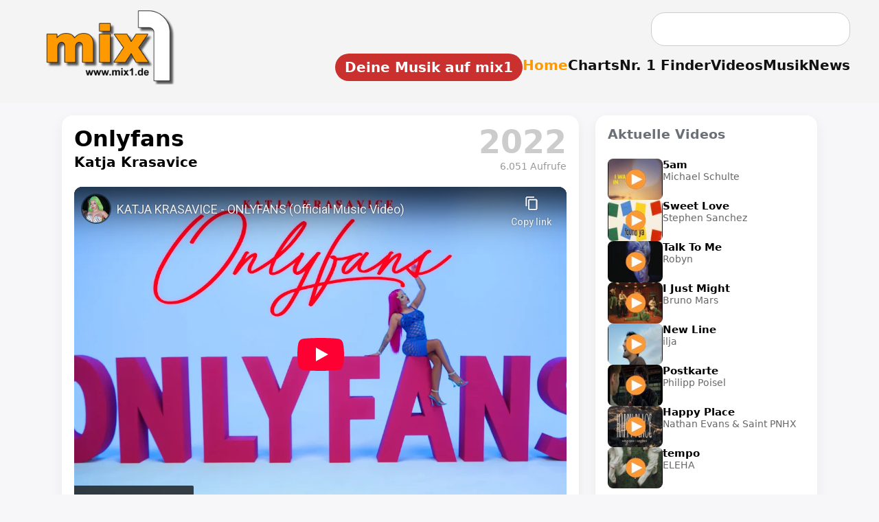

--- FILE ---
content_type: text/html; charset=UTF-8
request_url: https://www.mix1.de/videos/katja-krasavice/onlyfans/
body_size: 15783
content:
<!DOCTYPE html><html lang="de"><head><meta charset="UTF-8"/>
<script>var __ezHttpConsent={setByCat:function(src,tagType,attributes,category,force,customSetScriptFn=null){var setScript=function(){if(force||window.ezTcfConsent[category]){if(typeof customSetScriptFn==='function'){customSetScriptFn();}else{var scriptElement=document.createElement(tagType);scriptElement.src=src;attributes.forEach(function(attr){for(var key in attr){if(attr.hasOwnProperty(key)){scriptElement.setAttribute(key,attr[key]);}}});var firstScript=document.getElementsByTagName(tagType)[0];firstScript.parentNode.insertBefore(scriptElement,firstScript);}}};if(force||(window.ezTcfConsent&&window.ezTcfConsent.loaded)){setScript();}else if(typeof getEzConsentData==="function"){getEzConsentData().then(function(ezTcfConsent){if(ezTcfConsent&&ezTcfConsent.loaded){setScript();}else{console.error("cannot get ez consent data");force=true;setScript();}});}else{force=true;setScript();console.error("getEzConsentData is not a function");}},};</script>
<script>var ezTcfConsent=window.ezTcfConsent?window.ezTcfConsent:{loaded:false,store_info:false,develop_and_improve_services:false,measure_ad_performance:false,measure_content_performance:false,select_basic_ads:false,create_ad_profile:false,select_personalized_ads:false,create_content_profile:false,select_personalized_content:false,understand_audiences:false,use_limited_data_to_select_content:false,};function getEzConsentData(){return new Promise(function(resolve){document.addEventListener("ezConsentEvent",function(event){var ezTcfConsent=event.detail.ezTcfConsent;resolve(ezTcfConsent);});});}</script>
<script>if(typeof _setEzCookies!=='function'){function _setEzCookies(ezConsentData){var cookies=window.ezCookieQueue;for(var i=0;i<cookies.length;i++){var cookie=cookies[i];if(ezConsentData&&ezConsentData.loaded&&ezConsentData[cookie.tcfCategory]){document.cookie=cookie.name+"="+cookie.value;}}}}
window.ezCookieQueue=window.ezCookieQueue||[];if(typeof addEzCookies!=='function'){function addEzCookies(arr){window.ezCookieQueue=[...window.ezCookieQueue,...arr];}}
addEzCookies([{name:"ezoab_622073",value:"mod298-c; Path=/; Domain=mix1.de; Max-Age=7200",tcfCategory:"store_info",isEzoic:"true",},{name:"ezosuibasgeneris-1",value:"d94f3074-4dbc-443a-4f25-502a0f801426; Path=/; Domain=mix1.de; Expires=Tue, 19 Jan 2027 00:17:09 UTC; Secure; SameSite=None",tcfCategory:"understand_audiences",isEzoic:"true",}]);if(window.ezTcfConsent&&window.ezTcfConsent.loaded){_setEzCookies(window.ezTcfConsent);}else if(typeof getEzConsentData==="function"){getEzConsentData().then(function(ezTcfConsent){if(ezTcfConsent&&ezTcfConsent.loaded){_setEzCookies(window.ezTcfConsent);}else{console.error("cannot get ez consent data");_setEzCookies(window.ezTcfConsent);}});}else{console.error("getEzConsentData is not a function");_setEzCookies(window.ezTcfConsent);}</script><script type="text/javascript" data-ezscrex='false' data-cfasync='false'>window._ezaq = Object.assign({"edge_cache_status":11,"edge_response_time":301,"url":"https://www.mix1.de/videos/katja-krasavice/onlyfans/"}, typeof window._ezaq !== "undefined" ? window._ezaq : {});</script><script type="text/javascript" data-ezscrex='false' data-cfasync='false'>window._ezaq = Object.assign({"ab_test_id":"mod298-c"}, typeof window._ezaq !== "undefined" ? window._ezaq : {});window.__ez=window.__ez||{};window.__ez.tf={};</script><script type="text/javascript" data-ezscrex='false' data-cfasync='false'>window.ezDisableAds = true;</script>
<script src="https://cmp.gatekeeperconsent.com/min.js" async></script>
<script data-ezscrex='false' data-cfasync='false' data-pagespeed-no-defer>var __ez=__ez||{};__ez.stms=Date.now();__ez.evt={};__ez.script={};__ez.ck=__ez.ck||{};__ez.template={};__ez.template.isOrig=true;window.__ezScriptHost="//www.ezojs.com";__ez.queue=__ez.queue||function(){var e=0,i=0,t=[],n=!1,o=[],r=[],s=!0,a=function(e,i,n,o,r,s,a){var l=arguments.length>7&&void 0!==arguments[7]?arguments[7]:window,d=this;this.name=e,this.funcName=i,this.parameters=null===n?null:w(n)?n:[n],this.isBlock=o,this.blockedBy=r,this.deleteWhenComplete=s,this.isError=!1,this.isComplete=!1,this.isInitialized=!1,this.proceedIfError=a,this.fWindow=l,this.isTimeDelay=!1,this.process=function(){f("... func = "+e),d.isInitialized=!0,d.isComplete=!0,f("... func.apply: "+e);var i=d.funcName.split("."),n=null,o=this.fWindow||window;i.length>3||(n=3===i.length?o[i[0]][i[1]][i[2]]:2===i.length?o[i[0]][i[1]]:o[d.funcName]),null!=n&&n.apply(null,this.parameters),!0===d.deleteWhenComplete&&delete t[e],!0===d.isBlock&&(f("----- F'D: "+d.name),m())}},l=function(e,i,t,n,o,r,s){var a=arguments.length>7&&void 0!==arguments[7]?arguments[7]:window,l=this;this.name=e,this.path=i,this.async=o,this.defer=r,this.isBlock=t,this.blockedBy=n,this.isInitialized=!1,this.isError=!1,this.isComplete=!1,this.proceedIfError=s,this.fWindow=a,this.isTimeDelay=!1,this.isPath=function(e){return"/"===e[0]&&"/"!==e[1]},this.getSrc=function(e){return void 0!==window.__ezScriptHost&&this.isPath(e)&&"banger.js"!==this.name?window.__ezScriptHost+e:e},this.process=function(){l.isInitialized=!0,f("... file = "+e);var i=this.fWindow?this.fWindow.document:document,t=i.createElement("script");t.src=this.getSrc(this.path),!0===o?t.async=!0:!0===r&&(t.defer=!0),t.onerror=function(){var e={url:window.location.href,name:l.name,path:l.path,user_agent:window.navigator.userAgent};"undefined"!=typeof _ezaq&&(e.pageview_id=_ezaq.page_view_id);var i=encodeURIComponent(JSON.stringify(e)),t=new XMLHttpRequest;t.open("GET","//g.ezoic.net/ezqlog?d="+i,!0),t.send(),f("----- ERR'D: "+l.name),l.isError=!0,!0===l.isBlock&&m()},t.onreadystatechange=t.onload=function(){var e=t.readyState;f("----- F'D: "+l.name),e&&!/loaded|complete/.test(e)||(l.isComplete=!0,!0===l.isBlock&&m())},i.getElementsByTagName("head")[0].appendChild(t)}},d=function(e,i){this.name=e,this.path="",this.async=!1,this.defer=!1,this.isBlock=!1,this.blockedBy=[],this.isInitialized=!0,this.isError=!1,this.isComplete=i,this.proceedIfError=!1,this.isTimeDelay=!1,this.process=function(){}};function c(e,i,n,s,a,d,c,u,f){var m=new l(e,i,n,s,a,d,c,f);!0===u?o[e]=m:r[e]=m,t[e]=m,h(m)}function h(e){!0!==u(e)&&0!=s&&e.process()}function u(e){if(!0===e.isTimeDelay&&!1===n)return f(e.name+" blocked = TIME DELAY!"),!0;if(w(e.blockedBy))for(var i=0;i<e.blockedBy.length;i++){var o=e.blockedBy[i];if(!1===t.hasOwnProperty(o))return f(e.name+" blocked = "+o),!0;if(!0===e.proceedIfError&&!0===t[o].isError)return!1;if(!1===t[o].isComplete)return f(e.name+" blocked = "+o),!0}return!1}function f(e){var i=window.location.href,t=new RegExp("[?&]ezq=([^&#]*)","i").exec(i);"1"===(t?t[1]:null)&&console.debug(e)}function m(){++e>200||(f("let's go"),p(o),p(r))}function p(e){for(var i in e)if(!1!==e.hasOwnProperty(i)){var t=e[i];!0===t.isComplete||u(t)||!0===t.isInitialized||!0===t.isError?!0===t.isError?f(t.name+": error"):!0===t.isComplete?f(t.name+": complete already"):!0===t.isInitialized&&f(t.name+": initialized already"):t.process()}}function w(e){return"[object Array]"==Object.prototype.toString.call(e)}return window.addEventListener("load",(function(){setTimeout((function(){n=!0,f("TDELAY -----"),m()}),5e3)}),!1),{addFile:c,addFileOnce:function(e,i,n,o,r,s,a,l,d){t[e]||c(e,i,n,o,r,s,a,l,d)},addDelayFile:function(e,i){var n=new l(e,i,!1,[],!1,!1,!0);n.isTimeDelay=!0,f(e+" ...  FILE! TDELAY"),r[e]=n,t[e]=n,h(n)},addFunc:function(e,n,s,l,d,c,u,f,m,p){!0===c&&(e=e+"_"+i++);var w=new a(e,n,s,l,d,u,f,p);!0===m?o[e]=w:r[e]=w,t[e]=w,h(w)},addDelayFunc:function(e,i,n){var o=new a(e,i,n,!1,[],!0,!0);o.isTimeDelay=!0,f(e+" ...  FUNCTION! TDELAY"),r[e]=o,t[e]=o,h(o)},items:t,processAll:m,setallowLoad:function(e){s=e},markLoaded:function(e){if(e&&0!==e.length){if(e in t){var i=t[e];!0===i.isComplete?f(i.name+" "+e+": error loaded duplicate"):(i.isComplete=!0,i.isInitialized=!0)}else t[e]=new d(e,!0);f("markLoaded dummyfile: "+t[e].name)}},logWhatsBlocked:function(){for(var e in t)!1!==t.hasOwnProperty(e)&&u(t[e])}}}();__ez.evt.add=function(e,t,n){e.addEventListener?e.addEventListener(t,n,!1):e.attachEvent?e.attachEvent("on"+t,n):e["on"+t]=n()},__ez.evt.remove=function(e,t,n){e.removeEventListener?e.removeEventListener(t,n,!1):e.detachEvent?e.detachEvent("on"+t,n):delete e["on"+t]};__ez.script.add=function(e){var t=document.createElement("script");t.src=e,t.async=!0,t.type="text/javascript",document.getElementsByTagName("head")[0].appendChild(t)};__ez.dot=__ez.dot||{};__ez.queue.addFileOnce('/detroitchicago/boise.js', '/detroitchicago/boise.js?gcb=195-2&cb=5', true, [], true, false, true, false);__ez.queue.addFileOnce('/parsonsmaize/abilene.js', '/parsonsmaize/abilene.js?gcb=195-2&cb=e80eca0cdb', true, [], true, false, true, false);__ez.queue.addFileOnce('/parsonsmaize/mulvane.js', '/parsonsmaize/mulvane.js?gcb=195-2&cb=e75e48eec0', true, ['/parsonsmaize/abilene.js'], true, false, true, false);__ez.queue.addFileOnce('/detroitchicago/birmingham.js', '/detroitchicago/birmingham.js?gcb=195-2&cb=539c47377c', true, ['/parsonsmaize/abilene.js'], true, false, true, false);</script>
<script data-ezscrex="false" type="text/javascript" data-cfasync="false">window._ezaq = Object.assign({"ad_cache_level":0,"adpicker_placement_cnt":0,"ai_placeholder_cache_level":0,"ai_placeholder_placement_cnt":-1,"author":"mix1.de Redaktion","domain":"mix1.de","domain_id":622073,"ezcache_level":0,"ezcache_skip_code":14,"has_bad_image":0,"has_bad_words":0,"is_sitespeed":0,"lt_cache_level":0,"response_size":50056,"response_size_orig":44264,"response_time_orig":294,"template_id":5,"url":"https://www.mix1.de/videos/katja-krasavice/onlyfans/","word_count":0,"worst_bad_word_level":0}, typeof window._ezaq !== "undefined" ? window._ezaq : {});__ez.queue.markLoaded('ezaqBaseReady');</script>
<script type='text/javascript' data-ezscrex='false' data-cfasync='false'>
window.ezAnalyticsStatic = true;

function analyticsAddScript(script) {
	var ezDynamic = document.createElement('script');
	ezDynamic.type = 'text/javascript';
	ezDynamic.innerHTML = script;
	document.head.appendChild(ezDynamic);
}
function getCookiesWithPrefix() {
    var allCookies = document.cookie.split(';');
    var cookiesWithPrefix = {};

    for (var i = 0; i < allCookies.length; i++) {
        var cookie = allCookies[i].trim();

        for (var j = 0; j < arguments.length; j++) {
            var prefix = arguments[j];
            if (cookie.indexOf(prefix) === 0) {
                var cookieParts = cookie.split('=');
                var cookieName = cookieParts[0];
                var cookieValue = cookieParts.slice(1).join('=');
                cookiesWithPrefix[cookieName] = decodeURIComponent(cookieValue);
                break; // Once matched, no need to check other prefixes
            }
        }
    }

    return cookiesWithPrefix;
}
function productAnalytics() {
	var d = {"pr":[6],"omd5":"05c08a682c395d44307eb0a70f57d02d","nar":"risk score"};
	d.u = _ezaq.url;
	d.p = _ezaq.page_view_id;
	d.v = _ezaq.visit_uuid;
	d.ab = _ezaq.ab_test_id;
	d.e = JSON.stringify(_ezaq);
	d.ref = document.referrer;
	d.c = getCookiesWithPrefix('active_template', 'ez', 'lp_');
	if(typeof ez_utmParams !== 'undefined') {
		d.utm = ez_utmParams;
	}

	var dataText = JSON.stringify(d);
	var xhr = new XMLHttpRequest();
	xhr.open('POST','/ezais/analytics?cb=1', true);
	xhr.onload = function () {
		if (xhr.status!=200) {
            return;
		}

        if(document.readyState !== 'loading') {
            analyticsAddScript(xhr.response);
            return;
        }

        var eventFunc = function() {
            if(document.readyState === 'loading') {
                return;
            }
            document.removeEventListener('readystatechange', eventFunc, false);
            analyticsAddScript(xhr.response);
        };

        document.addEventListener('readystatechange', eventFunc, false);
	};
	xhr.setRequestHeader('Content-Type','text/plain');
	xhr.send(dataText);
}
__ez.queue.addFunc("productAnalytics", "productAnalytics", null, true, ['ezaqBaseReady'], false, false, false, true);
</script><base href="https://www.mix1.de/videos/katja-krasavice/onlyfans/"/>
  
  <meta name="viewport" content="width=device-width, initial-scale=1.0"/>
  <meta name="format-detection" content="telephone=no, date=no"/>


<meta name="robots" content="index,follow"/>
<title>Musikvideo „Onlyfans“ von Katja Krasavice</title>
<meta name="description" content="Das Musikvideo „Onlyfans“ von Katja Krasavice. Jetzt das offizielle Musikvideo ansehen."/>
<meta name="keywords" content="Musik, Charts, News"/>
<meta name="author" content="mix1.de Redaktion"/>
<meta name="publisher" content="Baran Entertainment"/>
<meta name="copyright" content="mix1.de"/>

<link rel="icon" sizes="192x192" href="https://www.mix1.de/images/touch/mix1-192.png"/>
<link rel="icon" sizes="128x128" href="https://www.mix1.de/images/touch/mix1-128.png"/>
<link rel="apple-touch-icon" sizes="152x152" href="https://www.mix1.de/images/touch/mix1-152.png"/>
<link rel="apple-touch-icon" sizes="76x76" href="https://www.mix1.de/images/touch/mix1-76.png"/>
<link rel="apple-touch-icon" href="https://www.mix1.de/images/touch/mix1-57.png"/>
<link rel="apple-touch-icon-precomposed" href="https://www.mix1.de/images/appleicon.png"/>

<meta property="og:title" content="Musikvideo „Onlyfans“ von Katja Krasavice"/>
<meta property="og:description" content="Das Musikvideo „Onlyfans“ von Katja Krasavice. Jetzt das offizielle Musikvideo ansehen."/>
<meta property="og:url" content="https://www.mix1.de/"/>
<meta property="og:type" content="website"/>

<meta property="og:image" content="https://www.mix1.de/_music/images/cover/58718_gr.png"/>
<meta property="og:image:secure_url" content="https://www.mix1.de/_music/images/cover/58718_gr.png"/>
<meta property="og:image:type" content="image/png"/>
<meta property="og:image:width" content="1000"/>
<meta property="og:image:height" content="1000"/>
<meta property="og:image:alt" content="Musikvideo „Onlyfans“ von Katja Krasavice"/>

<link rel="image_src" href="https://www.mix1.de/_music/images/cover/58718_gr.png"/>

<meta name="twitter:card" content="summary_large_image"/>
<meta name="twitter:title" content="Musikvideo „Onlyfans“ von Katja Krasavice"/>
<meta name="twitter:description" content="Das Musikvideo „Onlyfans“ von Katja Krasavice. Jetzt das offizielle Musikvideo ansehen."/>
<meta name="twitter:image" content="https://www.mix1.de/_music/images/cover/58718_gr.png"/>


<link rel="canonical" href="https://www.mix1.de/videos/katja-krasavice/onlyfans/"/>
<link rel="stylesheet" href="/main.css"/>
<link rel="stylesheet" href="/music/detail.css"/>


<script async="" src="https://www.googletagmanager.com/gtag/js?id=G-J1NE13CXEJ"></script>
<script>
window.dataLayer = window.dataLayer || [];
function gtag(){dataLayer.push(arguments);}
gtag('js', new Date());
gtag('config', 'G-J1NE13CXEJ');
</script>
<script type='text/javascript'>
var ezoTemplate = 'orig_site';
var ezouid = '1';
var ezoFormfactor = '1';
</script><script data-ezscrex="false" type='text/javascript'>
var soc_app_id = '0';
var did = 622073;
var ezdomain = 'mix1.de';
var ezoicSearchable = 1;
</script></head>
<body>

<header id="header">
  <div class="topbar">
    <div class="header-left">
      <a href="https://www.mix1.de" class="logo" title="mix1 – Das Online-Musikmagazin für Charts, News &amp; Videos">
        <img src="https://www.mix1.de/logo-top.png" alt="mix1 Musikmagazin Logo"/>
      </a>
    </div>

    <div class="burger" id="burger" aria-label="Menü öffnen">
      <div></div>
      <div></div>
      <div></div>
    </div>

    <div class="header-right">

            <!-- Desktop-Suche -->
      <form class="searchbox desktop-search" action="https://www.mix1.de/suche/" method="post" style="margin-bottom: 1em; margin-right: 10px;">
        <input type="text" name="q" placeholder=""/>
        <input type="hidden" name="st" value="2472080a97af55334663579ac45448b4"/>
      </form>
      
      <nav class="mainnav" id="mainnav">

                <!-- Mobile-Suche -->
        <div class="mobile-search2" id="mobileSearch2" style="display: none;">
          <form action="https://www.mix1.de/suche/" method="post">
            <input type="text" name="q"/>
            <input type="hidden" name="st" value="2472080a97af55334663579ac45448b4"/>
          </form>
        </div>
        
        <ul>
		
		<li>
  <a href="https://www.mix1-eintragen.de/" title="Platziere dein Video, Song oder Album auf mix1" class="mix1-button">
     Deine Musik auf mix1
  </a>
</li>
          <li><a href="/" class="active" title="Zur Startseite von mix1 – Musikmagazin">Home</a></li>
          <li><a href="https://www.mix1.de/charts/" title="Musik Charts – Top 100 &amp; mehr">Charts</a></li>
          <li><a href="https://www.mix1.de/nr1finder/" title="Finde Nr. 1 Hits nach Datum oder Künstler">Nr. 1 Finder</a></li>
          <li><a href="https://www.mix1.de/videos/" title="Musikvideos &amp; Clips ansehen">Videos</a></li>
          <li><a href="https://www.mix1.de/music/" title="Neue Musik entdecken – Songs, Alben, Singles">Musik</a></li>
          <li><a href="https://www.mix1.de/news/" title="Musik News &amp; aktuelle Meldungen">News</a></li>
		  
        </ul>
      </nav>
    </div>
  </div>
</header>

<style>
:root{
    --bg:#f7f7f9;
    --ink:#000;
    --muted:#6b6f76;
    --line:#e6e8ee;
    --card:#fff;
    --accent:#FE9900;
    --shadow:0 6px 18px rgba(0,0,0,.06);
}

/* Grundlayout */
body{
    background:var(--bg);
    color:var(--ink);
    font-family:system-ui,-apple-system,Segoe UI,Roboto,Arial,sans-serif;
}

.video-page{
    max-width:1100px;
    margin:0 auto;
    padding:18px 14px 60px;
}

/* Hauptbereich: links Video+Shop (70%), rechts Reserve (30%) */
.video-main-grid{
    display:grid;
    grid-template-columns: minmax(0,2.1fr) minmax(0,0.9fr);
    gap:24px;
    align-items:flex-start;
}

.video-card,
.video-side-card,
.video-desc-card{
    background:var(--card);
    border-radius:16px;
    box-shadow:var(--shadow);
    padding:16px 18px 18px;
    margin-bottom:50px; /* NEU → sorgt dafür, dass nichts überlappt */
}

/* Kopfbereich links/rechts */
.video-head-flex{
    display:flex;
    justify-content:space-between;
    align-items:flex-start;
    margin-bottom:14px;
}

.video-head-left{
    flex:1;
}

.video-title-big{
    font-size:32px;
    font-weight:800;
    margin:0;
    line-height:1.15;
}

.video-artist-small{
    font-size:20px;
    font-weight:600;
    margin-top:4px;
}

/* Jahr rechts */
.video-head-year{
    font-size:46px;
    font-weight:900;
    color:#d0d0d0;
    line-height:1;
    padding-left:18px;
    white-space:nowrap;
}

@media (max-width: 600px){
    .video-head-year{
        font-size:28px !important;
    }
}
/* Video responsive */
.video-wrap{
    position:relative;
    width:100%;
    padding-top:56.25%; /* 16:9 */
    background:#000;
    border-radius:12px;
    overflow:hidden;
    margin-top:8px;
}
.video-inner{
    position:absolute;
    top:0;left:0;
    width:100%;height:100%;
}
.video-inner iframe{
    width:100%;
    height:100%;
    border:0;
}

/* rechte Spalte – leer, aber Box bleibt erhalten */
.video-side-card{
    min-height:120px;
    color:var(--muted);
    font-size:14px;
}

/* Beschreibung */
.video-desc-card{
    margin-top:52px;
}
.video-desc-card h2{
    margin:0 0 10px;
    font-size:22px;
    font-weight:800;
}
.video-description{
    font-size:18px;
    line-height:1.6;
    color:#111;
    text-align:justify;
    text-align-last:left;
	margin-top:52px;
}
.video-description a{
    color:#0b4da0;
    font-weight:600;
    text-decoration:none;
    border-bottom:2px solid transparent;
    padding-bottom:1px;
    transition:border-color .25s ease;
}
.video-description a:hover{
    border-bottom-color:#0b4da0;
}

/* --- Platz-Kästchen für Charts (1:1 aus music) --- */
.chart-pos {
    display: inline-block;
    background: #e9e9e9;
    color: #222;
    font-weight: 700;
    padding: 4px 10px;
    border-radius: 8px;
    margin-right: 10px;
    min-width: 45px;
    text-align: center;
}
.chart-list a {
    color: #0b4da0;
    font-weight: 600;
    text-decoration: none;
    border-bottom: 2px solid transparent;
}
.chart-list a:hover {
    border-bottom-color: #0b4da0;
}

/* Shop Box (1:1 aus music) */
.shop-box{
    background:#f3eee4;
    padding:13px 18px; /* oben & unten 5px weniger */
    border-radius:16px;
    margin:5px 0 4px 0;
    border:1px solid #e8e2d6;
    box-shadow:0 4px 14px rgba(0,0,0,0.08);
}

.shop-btn .icon img {
    display: block;
    width: 20px;      /* einheitliche Größe */
    height: 20px;     /* erzwingt gleichmäßige Höhe */
    object-fit: contain;
}

.shop-btn {
    display: inline-flex;
    align-items: center;     /* vertikal zentriert TEXT + ICON */
    gap: 8px;
}

.shop-title{
    font-size:18px;
    font-weight:800;
    margin-bottom:12px;
}

.shop-buttons{
    display:flex;
    flex-wrap:wrap;
    gap:10px;
}

.shop-btn{
    display:inline-flex;
    align-items:center;
    padding:8px 14px;
    border-radius:999px;
    border:1px solid #ccc;
    background:#fff;
    font-size:14px;
    font-weight:600;
    text-decoration:none;
    color:#111827;
    gap:6px;
    box-shadow:0 1px 2px rgba(0,0,0,.05);
}

.shop-btn:hover{
    background:#f9fafb;
}

/* ================================
   CHART-KASTEN – Layout wie NEUENSTEIGER (1:1 aus music)
   ================================ */
.chart-box {
    margin-top: 40px;
    background: var(--card);
    border-radius: 16px;
    box-shadow: var(--shadow);
    padding: 22px 26px;
    width: 100%;
}

.chart-box h2 {
    margin: 0 0 12px;
    font-size: 28px;
    font-weight: 800;
}

.chart-intro {
    font-size: 18px;
    line-height: 1.55;
    margin-bottom: 18px;
}

.chart-list {
    list-style: none;
    padding: 0;
    margin: 0;
}

.chart-list li {
    padding: 10px 0;
    border-bottom: 1px solid #e6e6e6;
    font-size: 18px;
}

.chart-list li:last-child {
    border-bottom: none;
}

/* ============================================
   MOBILE LAYOUT FÜR DIE CHART-BOX (1:1 aus music)
   ============================================ */
@media (max-width: 900px) {

    .chart-box {
        padding: 18px 16px;
        margin-top: 32px;
    }

    .chart-box h2 {
        font-size: 22px;
        line-height: 1.3;
        margin-bottom: 10px;
    }

    .chart-intro {
        font-size: 16px;
        line-height: 1.45;
        margin-bottom: 14px;
    }

    .chart-list li {
        display: flex;
        flex-wrap: wrap;
        align-items: center;
        gap: 8px 12px;
        padding: 12px 0;
        font-size: 17px;
    }

    /* Position-Badge kleiner & mit mehr Abstand */
    .chart-pos {
        font-size: 15px;
        padding: 3px 8px;
        min-width: 38px;
        border-radius: 8px;
        flex-shrink: 0;
        text-align: center;
    }

    /* Chart-Link block darstellen für mobile Readability */
    .chart-list a {
        display: inline-block;
        font-size: 17px;
        line-height: 1.4;
        padding: 2px 0;
    }
}

/* Aus music – wird hier ggf. nicht benötigt, schadet aber nicht */
.music-meta-block {
    margin-top: 8px;
}

/* CHART-BOX an Layoutbreite anpassen (1:1 aus music) */
.chart-box {
    max-width: 1100px;   /* gleiche Breite wie music-page/video-page */
    margin: 30px auto 0; /* zentrieren + Abstand */
    box-sizing: border-box;
    width: 100%;
}

 

/* Hauptlayout-Korrektur */
.video-main-grid {
    align-items: start !important;
}

.video-card,
.video-side-card {
    height: 100%;
    display: flex;
    flex-direction: column;
}

.video-wrap {
    position: relative;
    width: 100%;
    flex-grow: 1;
    padding-top: 56.25%;
    background: #000;
    border-radius: 12px;
    overflow: hidden;
	}

/* --- Fix: Abstand der Beschreibung nach unten erhöhen --- */
.video-desc-card {
    margin-top: 40px !important;
    margin-bottom: 50px !important;
}

/* --- Wenn KEINE Beschreibung → Chartbox soll trotzdem Abstand haben --- */
.chart-box {
    margin-top: 50px !important;
}

/* --- verhindert, dass Video/Sidebox über die Beschreibung rutschen --- */
.video-main-grid {
    align-items: start !important;
}

/* Sicherheit: Side-Box und Video-Karte sollen nicht überlaufen */
.video-card,
.video-side-card {
    position: relative;
    z-index: 2;
}


.video-desc-card.no-headline {
    padding-top: 20px !important;
}
 .video-head-year {
    position: relative;
}

.video-views {
    font-size: 14px;
    font-weight: 400;
    color: #999;
    text-align: right;
    margin-top: 4px; /* enger an der Jahreszahl */
    line-height: 1.2;
}

/* ---------------------------------------------------
   FIX 1: Buttons kompakter + geringerer Abstand
--------------------------------------------------- */
.video-cat-buttons button,
.video-cat-btn {
    padding: 5px 9px !important;     /* minimal schmaler */
    font-size: 12.5px !important;    /* kaum sichtbar */
    letter-spacing: -0.2px;          /* spart Breite */
    border-radius: 18px !important;
    white-space: nowrap;             /* verhindert Umbruch im Button */
}


.video-cat-buttons {
    gap: 5px !important;
}

 


/* ---------------------------------------------------
   FIX 2: Kein unnötiger Abstand unter den Buttons
--------------------------------------------------- */
.video-cat-buttons {
    margin-bottom: 0 !important; /* verhindert "Lücke" */
}

/* Damit das Aside nicht übermäßig nach unten wächst */
.video-side-card {
    padding-bottom: 10px !important;
    margin-bottom: 20px !important; /* statt 50px */
}


#video-report-box {
    margin-top: 12px;
    text-align: right;
    font-size: 14px;
    color: #777;
}

/* ====================================
   Tooltip für Jahreszahl auf Videoseite
==================================== */

/* Gemeinsamer Tooltip-Stil für Chart & Video */
.chart-year-tooltip,
.video-year-tooltip {
    position: relative;
    color: #ccc !important;       
    text-decoration: none;
    font-weight: 900;              
}

/* Tooltip-Blase */
.chart-year-tooltip::after,
.video-year-tooltip::after {
    content: attr(data-title);
    position: absolute;
    left: 50%;
    top: 56px;                     /* ▼ direkt unter der Jahreszahl */
    transform: translateX(-50%) translateY(5px);
    background: rgba(0,0,0,0.85);
    color: #fff;
    padding: 6px 10px;
    border-radius: 10px;
    font-size: 13px;
    font-weight: 500;
    white-space: nowrap;
    opacity: 0;
    pointer-events: none;
    transition: opacity .25s ease, transform .25s ease;
    z-index: 999;
}

/* Hover → Tooltip erscheint */
.chart-year-tooltip:hover::after,
.video-year-tooltip:hover::after {
    opacity: 1;
    transform: translateX(-50%) translateY(0);
}

/* ===========================================
   MOBILE: Side-Box nach ganz unten verschieben
   =========================================== */
@media(max-width:900px){

    /* Grid wird zu einer Spalte */
    .video-main-grid{
        display: flex;
        flex-direction: column;
    }

    /* Reihenfolge für mobile Ansicht */
    .video-card{
        order: 1;
    }

    .video-desc-card{
        order: 2;
    }

    .chart-box{
        order: 3;
    }

    .video-side-card{
        order: 4;
        margin-top: 30px; /* etwas Luft nach oben */
    }
}
.video-head-flex {
    display: flex;
    justify-content: space-between;
    align-items: flex-start;
    gap: 20px;
}

.video-head-left {
    min-width: 0;        /* Wichtig! verhindert Überlauf */
    flex: 1 1 auto;      /* flexibel, aber begrenzt */
}

.video-title-big {
    overflow: hidden;
    text-overflow: ellipsis;   /* optional: "…" falls extrem lang */
    white-space: normal;       /* darf umbrechen */
    word-break: break-word;    /* lange Wörter brechen */
}

.video-head-year {
    flex-shrink: 0;      /* Jahreszahl darf NIE schrumpfen */
}

@media (max-width: 900px) {
    .chart-list a {
        white-space: normal !important;     /* darf umbrechen */
        word-break: break-word !important;  /* lange Wörter brechen */
        overflow-wrap: anywhere !important; /* Notfall-Umbruch */
        display: block !important;          /* volle Breite */
    }

    .chart-list li {
        width: 100% !important;             /* Listeneintrag nicht breiter als Box */
        overflow: hidden;                    /* nichts ragt heraus */
    }

    .chart-box {
        max-width: 100% !important;
        overflow-x: hidden !important;       /* horizontales Scrollen verhindern */
    }
}



 
</style>

<main class="video-page" itemscope="" itemtype="https://schema.org/MusicVideo" data-video-id="58718">


    <section class="video-main-grid">

        <!-- LINKE SPALTE: VIDEO + SHOP-BOX -->
        <article class="video-card">

            <meta itemprop="uploadDate" content="2022-02-12T00:00:00"/> 
 

            <div class="video-head-flex">
                <div class="video-head-left">
                    <h1 class="video-title-big">Onlyfans</h1>
                        <div class="video-artist-small">
                    Katja Krasavice            </div>



                </div>

                
    <div class="video-head-year">
      <a href="/videos/charts/?year=2022" class="video-year-tooltip" data-title="Musikvideo Charts 2022">
            2022        </a>


            <div class="video-views">
            6.051 Aufrufe
        </div>
    </div>

            </div>

            <div class="video-wrap" itemprop="video" itemscope="" itemtype="https://schema.org/VideoObject">
    <meta itemprop="name" content="Onlyfans"/>
    <meta itemprop="thumbnailUrl" content="https://www.mix1.de/_music/images/cover/58718_gr.png"/>
    <meta itemprop="uploadDate" content="2022-02-12T00:00:00"/>                <div class="video-inner">
            <iframe width="560" height="315" src="https://www.youtube-nocookie.com/embed/EFPis0Ou5vw" title="YouTube video player" frameborder="0" allow="accelerometer; autoplay; clipboard-write; encrypted-media; gyroscope; picture-in-picture" allowfullscreen=""></iframe>                </div>
            </div>
<!-- NEU: Melde-Link -->
<div id="video-report-box" style="margin-top:12px; display:flex; justify-content:space-between; align-items:center; font-size:14px; color:#777;">

    <!-- LINKS: Explicit-Hinweis -->
    <div style="display:flex; align-items:center; gap:6px;">
            </div>

    <!-- RECHTS: Melde-Link -->
    <div>
        <a href="#" id="video-report-btn" style="color:#777; text-decoration:none;">
            Video funktioniert nicht?
        </a>

        <span id="video-report-msg" style="display:none; color:#999; margin-left:20px;">
            Danke, wir überprüfen das.
        </span>
    </div>

</div>

<script>
document.addEventListener("click", function (e) {

    const btn = e.target.closest("#video-report-btn");
    if (!btn) return;

    e.preventDefault();

    const msg = document.getElementById("video-report-msg");

    // Sicherheit: existiert msg?
    if (!msg) return;

    fetch("/videos/report.php?id=58718")
        .then(r => r.json())
        .then(res => {

            msg.textContent = res.status === "ok"
                ? "Danke, wir überprüfen das."
                : (res.message || "Danke, wir überprüfen das.");

            msg.style.display = "inline";

            btn.style.display = "none";
            btn.remove();
        })
        .catch(() => {
            msg.textContent = "Danke, wir überprüfen das.";
            msg.style.display = "inline";
            btn.style.display = "none";
            btn.remove();
        });
});
</script>

            
                            <div class="shop-box">
                    <div class="shop-title"><strong>Produkt erhältlich bei:</strong></div>
                    <div class="shop-buttons">

                                                    <a class="shop-btn" href="https://geo.music.apple.com/de/album/onlyfans/1605773554?i=1605773949&amp;itsct=music_box_link&amp;itscg=30200&amp;at=11lte3&amp;ls=1&amp;app=music" target="_blank" rel="nofollow noopener">
                                <span class="icon"><img src="/_music/icons/apple.png" width="22" alt="apple logo"/></span>
                                <span>Apple Music</span>
                            </a>
                        
                                                    <a class="shop-btn" href="https://amzn.to/3GjzhtB" target="_blank" rel="nofollow noopener">
                                <span class="icon"><img src="/_music/icons/amazon.png" width="22" alt="amazon logo"/></span>
                                <span>Amazon Music</span>
                            </a>
                        
                        
                        
                                            </div>
                </div>
            
        </article>
<aside class="video-side-card">

<h3 style="font-size:19px;font-weight:800;margin-top:0;margin-bottom:25px;">
                    Aktuelle Videos
                  </h3><div style="display:flex;flex-direction:column;gap:14px;">
                <a href="/videos/michael-schulte/5am/" style="display:flex;gap:10px;text-decoration:none;color:#000;">
                    <img src="https://www.mix1.de/_music/images/video/v_73635.jpg" style="width:80px;height:60px;object-fit:cover;border-radius:8px;"/>
                    <div style="display:flex;flex-direction:column;line-height:1.25;">
                        <strong class="video-title-item" data-vid="73635" style="font-size:15px;">
    5am
</strong>

                        <span style="font-size:14px;color:#666;">Michael Schulte</span>
                    </div>
                </a>
                <a href="/videos/stephen-sanchez/sweet-love/" style="display:flex;gap:10px;text-decoration:none;color:#000;">
                    <img src="https://www.mix1.de/_music/images/video/v_73648.jpg" style="width:80px;height:60px;object-fit:cover;border-radius:8px;"/>
                    <div style="display:flex;flex-direction:column;line-height:1.25;">
                        <strong class="video-title-item" data-vid="73648" style="font-size:15px;">
    Sweet Love
</strong>

                        <span style="font-size:14px;color:#666;">Stephen Sanchez</span>
                    </div>
                </a>
                <a href="/videos/robyn/talk-to-me/" style="display:flex;gap:10px;text-decoration:none;color:#000;">
                    <img src="https://www.mix1.de/_music/images/video/v_73659.jpg" style="width:80px;height:60px;object-fit:cover;border-radius:8px;"/>
                    <div style="display:flex;flex-direction:column;line-height:1.25;">
                        <strong class="video-title-item" data-vid="73659" style="font-size:15px;">
    Talk To Me
</strong>

                        <span style="font-size:14px;color:#666;">Robyn</span>
                    </div>
                </a>
                <a href="/videos/bruno-mars/i-just-might/" style="display:flex;gap:10px;text-decoration:none;color:#000;">
                    <img src="https://www.mix1.de/_music/images/video/v_73679.jpg" style="width:80px;height:60px;object-fit:cover;border-radius:8px;"/>
                    <div style="display:flex;flex-direction:column;line-height:1.25;">
                        <strong class="video-title-item" data-vid="73679" style="font-size:15px;">
    I Just Might
</strong>

                        <span style="font-size:14px;color:#666;">Bruno Mars</span>
                    </div>
                </a>
                <a href="/videos/ilja/new-line/" style="display:flex;gap:10px;text-decoration:none;color:#000;">
                    <img src="https://www.mix1.de/_music/images/video/v_73716.jpg" style="width:80px;height:60px;object-fit:cover;border-radius:8px;"/>
                    <div style="display:flex;flex-direction:column;line-height:1.25;">
                        <strong class="video-title-item" data-vid="73716" style="font-size:15px;">
    New Line
</strong>

                        <span style="font-size:14px;color:#666;">ilja</span>
                    </div>
                </a>
                <a href="/videos/philipp-poisel/postkarte/" style="display:flex;gap:10px;text-decoration:none;color:#000;">
                    <img src="https://www.mix1.de/_music/images/video/v_73734.jpg" style="width:80px;height:60px;object-fit:cover;border-radius:8px;"/>
                    <div style="display:flex;flex-direction:column;line-height:1.25;">
                        <strong class="video-title-item" data-vid="73734" style="font-size:15px;">
    Postkarte
</strong>

                        <span style="font-size:14px;color:#666;">Philipp Poisel</span>
                    </div>
                </a>
                <a href="/videos/nathan-evans-saint-pnhx/happy-place/" style="display:flex;gap:10px;text-decoration:none;color:#000;">
                    <img src="https://www.mix1.de/_music/images/video/v_73742.jpg" style="width:80px;height:60px;object-fit:cover;border-radius:8px;"/>
                    <div style="display:flex;flex-direction:column;line-height:1.25;">
                        <strong class="video-title-item" data-vid="73742" style="font-size:15px;">
    Happy Place
</strong>

                        <span style="font-size:14px;color:#666;">Nathan Evans &amp; Saint PNHX</span>
                    </div>
                </a>
                <a href="/videos/eleha/tempo/" style="display:flex;gap:10px;text-decoration:none;color:#000;">
                    <img src="https://www.mix1.de/_music/images/video/v_73752.jpg" style="width:80px;height:60px;object-fit:cover;border-radius:8px;"/>
                    <div style="display:flex;flex-direction:column;line-height:1.25;">
                        <strong class="video-title-item" data-vid="73752" style="font-size:15px;">
    tempo
</strong>

                        <span style="font-size:14px;color:#666;">ELEHA</span>
                    </div>
                </a></div><div class="video-cat-buttons" style="margin-top:18px;display:flex;flex-wrap:wrap;gap:10px;">
                <button type="button" class="video-cat-btn" data-catid="1" style="padding:8px 14px;
                           background:#fff;
                           border:1px solid #ddd;
                           border-radius:25px;
                           cursor:pointer;">
                    Black
                </button>
                <button type="button" class="video-cat-btn" data-catid="4" style="padding:8px 14px;
                           background:#fff;
                           border:1px solid #ddd;
                           border-radius:25px;
                           cursor:pointer;">
                    Rock
                </button>
                <button type="button" class="video-cat-btn" data-catid="7" style="padding:8px 14px;
                           background:#fff;
                           border:1px solid #ddd;
                           border-radius:25px;
                           cursor:pointer;">
                    Schlager
                </button>
                <button type="button" class="video-cat-btn" data-catid="10" style="padding:8px 14px;
                           background:#fff;
                           border:1px solid #ddd;
                           border-radius:25px;
                           cursor:pointer;">
                    Dance
                </button></div>
</aside>





    </section>

    
    
 
 <script type="application/ld+json">
{
    "@context": "https://schema.org",
    "@type": "MusicVideo",
    "name": "Onlyfans",
    "byArtist": "Katja Krasavice",
    "thumbnailUrl": "https://www.mix1.de/_music/images/cover/58718_gr.png",
    "url": "https://www.mix1.de/videos/katja-krasavice/onlyfans/",
    "embedUrl": "https://www.youtube.com/embed/EFPis0Ou5vw",
    "publisher": null,
    "description": "Onlyfans – Musikvideo von Katja Krasavice",
    "uploadDate": "2022-02-12T00:00:00"
}</script>
<script>
(function(){

/* ================================
   SEEN-VIDEOS (localStorage)
================================ */
const STORAGE_KEY = "mix1_seen_videos_v1";

function getSeen(){
    try {
        return JSON.parse(localStorage.getItem(STORAGE_KEY) || "[]");
    } catch(e){
        return [];
    }
}

function setSeen(arr){
    localStorage.setItem(STORAGE_KEY, JSON.stringify(arr.slice(0, 500)));
}

/* Aktuelles Video merken */
(function markCurrent(){
    const el = document.querySelector('[data-video-id]');
    if (!el) return;

    const currentId = parseInt(el.dataset.videoId || 0);
    if (!currentId) return;

    let seen = getSeen();
    if (!seen.includes(currentId)) {
        seen.unshift(currentId);
        setSeen(seen);
    }
})();

/* ================================
   Kategorie-Wechsel (Event Delegation)
================================ */
document.addEventListener("click", function(event){

    const btn = event.target.closest(".video-cat-btn");
    if (!btn) return;

    event.preventDefault();

    const catid = btn.dataset.catid;
    if (!catid) return;

    loadVideos(catid);
});

/* ================================
   Videos per AJAX laden
================================ */
function loadVideos(catid){

    const box = document.querySelector(".video-side-card");
    if (!box) return;

    // Buttons temporär deaktivieren
    box.querySelectorAll(".video-cat-btn").forEach(b => {
        b.disabled = true;
        b.style.opacity = "0.5";
    });

    fetch("/videos/ajax_videos.php?catid=" + encodeURIComponent(catid))
        .then(res => res.json())
        .then(data => {

            const catNames = {
                1: "Black",
                2: "Pop",
                4: "Rock",
                7: "Schlager",
                10: "Dance"
            };

            let html = `
                <h3 style="font-size:19px;font-weight:800;margin-top:0;margin-bottom:18px;">
                    Aktuelle ${catNames[catid] || "Videos"}
                </h3>
                <div style="display:flex;flex-direction:column;gap:14px;">
            `;

            data.forEach(v => {
                html += `
                    <a href="${v.url}"
                       style="display:flex;gap:10px;text-decoration:none;color:#000;">
                        <img src="${v.thumb}"
                             style="width:80px;height:60px;object-fit:cover;border-radius:8px;">
                        <div style="line-height:1.25;">
                            <strong style="font-size:15px;">${v.title}</strong><br>
                            <span style="font-size:14px;color:#666;">${v.artist}</span>
                        </div>
                    </a>
                `;
            });

            html += `
                </div>
                <div class="video-cat-buttons"
                     style="margin-top:18px;display:flex;flex-wrap:wrap;gap:10px;">
            `;

            for (let id in catNames) {
                const active = (id == catid);
                html += `
                    <button type="button"
                        class="video-cat-btn"
                        data-catid="${id}"
                        style="
                            padding:6px 10px;
                            border-radius:20px;
                            background:${active ? '#000' : '#fff'};
                            color:${active ? '#fff' : '#000'};
                            border:1px solid ${active ? '#000' : '#ddd'};
                            cursor:pointer;
                        ">
                        ${catNames[id]}
                    </button>
                `;
            }

            html += `</div>`;

            box.innerHTML = html;
        })
        .catch(() => {
            box.innerHTML = "<p style='color:#777;'>Videos konnten nicht geladen werden.</p>";
        });
}

})();
</script>

<!-- ============================= -->
<!-- MOBILE ASIDE POSITIONIERUNG -->
<!-- ============================= -->
<script>
(function() {

    function moveAside() {
        var mq = window.matchMedia("(max-width: 900px)");
        var aside    = document.querySelector(".video-side-card");
        var chartBox = document.querySelector(".chart-box");
        var descBox  = document.querySelector(".video-desc-card");
        var grid     = document.querySelector(".video-main-grid");

        if (!aside) return;

        if (mq.matches) {
            var target = chartBox || descBox;
            if (target && target.nextSibling !== aside) {
                target.parentNode.insertBefore(aside, target.nextSibling);
            }
        } else {
            if (grid && aside.parentNode !== grid) {
                grid.appendChild(aside);
            }
        }
    }

    document.addEventListener("DOMContentLoaded", moveAside);
    window.addEventListener("resize", () => {
        clearTimeout(window._asideMoveTimer);
        window._asideMoveTimer = setTimeout(moveAside, 150);
    });

})();
</script>

</main>

<footer>
  <div class="footer-top">
    <div class="footer-links">

  <!-- LOGOS -->
<div class="footer-logos">
  <!--    <a target="_blank" href="https://www.klingodino.de"
       title="Klingodino - Musik für Kinder - Kinderlieder mit dem Dino">
      <img src="https://www.mix1.de/klingodino.png"
           alt="Button Klingodino"
           style="height: 120px; width: auto; vertical-align: middle;">
    </a>  -->

    <a href="https://www.mix1-eintragen.de/" title="Musikpromotion leicht gemacht – promote deine Musik auf mix1.de">
      <img src="https://www.mix1-eintragen.de/deinemusik2.png" alt="Button zur Promotion" style="height: 120px; width: auto; vertical-align: middle;"/>
    </a>
  </div>

  <!-- TEXTLINKS -->
  <div class="footer-legal">
    <a href="https://www.mix1.de/impressum.htm">Impressum</a>
    <a href="https://www.mix1.de/datenschutz.htm">Datenschutzerklärung</a> 
  </div>

</div>
  <!-- Gern besuchte Seiten -->
  <div class="footer-popular">
    <strong>Populäre Seiten: </strong>
    <a href="https://www.mix1.de/charts-nr1-weltweit/">Nr. 1 weltweit</a> | 
    <a href="https://www.mix1.de/charts-neueinsteiger/">Charts Neueinsteiger</a>  | 
    <a href="https://www.mix1.de/videos/charts/">Musikvideo Charts</a>  | 
    <a href="https://www.mix1.de/music/vorschau/">Musik Vorschau</a>  | 
    <a href="https://www.mix1.de/nr1finder/one-hit-wonder.php">One-Hit-Wonder</a>  | 
    <a href="https://www.mix1.de/charts/singlecharts.htm">Single-Charts</a>
  </div>

  <div class="copyright">
    © 2001 - 2026 mix1.de – Alle Rechte vorbehalten.
  </div>

  <!-- ===== FAB Styles (Back-to-Top + Filter) ===== -->
  <style>
    :root{
      --safe-bottom: env(safe-area-inset-bottom, 0px);
    }

    .mx1-fab {
      position: fixed;
      right: 16px;
      bottom: calc(16px + var(--safe-bottom));
      z-index: 2147483000;
      width: 56px;
      height: 56px;
      border-radius: 50%;
      border: 0;
      display: inline-flex !important; /* nie durch andere CSS-Regeln verstecken */
      align-items: center;
      justify-content: center;
      background: var(--accent, #fe9900);
      color: #fff;
      box-shadow: 0 10px 24px rgba(0,0,0,.18), 0 6px 12px rgba(0,0,0,.12);
      cursor: pointer;
      transition: transform .2s ease, box-shadow .2s ease, opacity .2s ease;
      opacity: 0;
      pointer-events: none;
      -webkit-tap-highlight-color: transparent;
    }
    .mx1-fab--visible {
      opacity: 1;
      pointer-events: auto;
    }
    .mx1-fab:hover {
      transform: translateY(-2px);
    }
    .mx1-fab svg {
      width: 26px;
      height: 26px;
      display: block;
    }

    @media (max-width: 400px){
      .mx1-fab { width: 52px; height: 52px; }
      .mx1-fab svg { width: 24px; height: 24px; }
    }
	/* =================================
   Footer Mobile Reorder (safe)
================================= */
@media (max-width: 768px) {

  .footer-links {
    display: flex;
    flex-direction: column;
    align-items: center;
  }

  /* LOGOS GANZ NACH OBEN */
  .footer-logos {
    display: flex;
    gap: 16px;
    justify-content: center;
    margin-bottom: 10px;
	
  }

  /* TEXTLINKS DARUNTER */
  .footer-legal {
    display: flex;
    flex-direction: column;
    gap: 6px;
    font-size: 14px;
    margin-bottom: 12px;
  }

  /* Social Icons etwas Luft */
  .social-icons {
    margin-top: 10px;
  }
  }
  
  /* =========================================
   Footer Desktop Layout – exakt wie gewünscht
========================================= */
@media (min-width: 769px) {

  .footer-links {
    display: grid;
    grid-template-columns: auto auto;
    justify-content: center;   /* gesamtes Grid zentrieren */
    align-items: center;
    column-gap: 30px;
    width: 100%;
  }

  /* Logos mittig */
  .footer-logos {
    justify-self: center;
    display: flex;
    align-items: center;
    gap: 33px;
  }

  /* Impressum + Datenschutz mittig */
  .footer-legal {
    justify-self: center;
    display: flex;
    gap: 16px;
    white-space: nowrap;
  }
}

/* =================================
   FOOTER FIXES
================================= */

/* 1️⃣ Mobil: Abstand zwischen Impressum & Datenschutz reduzieren */
@media (max-width: 768px) {
  .footer-legal {
    gap: 2px;
  }
}

/* 2️⃣ Desktop: Abstand zur Copyright-Zeile */
@media (min-width: 769px) {
  .footer-top {
    margin-bottom: 30px;
  }
}

/* Sicherheit: Copyright immer etwas Luft nach oben */
.copyright {
  margin-top: 42px;
}

/* Desktop (Standard) */
.footer-popular {
  text-align: center;
  font-size: 14px;
  margin: 30px 0 15px 0;   /* oben, rechts/links, unten */
  line-height: 1.6;
}

/* Mobil: 20px nach oben ziehen */
@media (max-width: 768px) {
  .footer-popular {
    margin-top: 10px;   /* 30px - 20px = 10px */
  }
}

/* Links normal */
.footer-popular a {
  color: #6a2bbf !important;
  text-decoration: none !important;
}

/* Hover sicher erzwingen */
.footer-popular a:hover {
  color: #fe9900 !important;
  text-decoration: underline !important;
}
  </style>

  <button id="mx1Fab" class="mx1-fab" type="button" aria-label="Nach oben" title="Nach oben">
    <!-- Icon: Filter -->
    <svg id="mx1FabIconFilter" viewBox="0 0 24 24" aria-hidden="true" style="display:none;">
      <path fill="currentColor" d="M3 5h18v2H3V5zm4 6h10v2H7v-2zm3 6h4v2h-4v-2z"></path>
    </svg>
    <!-- Icon: Pfeil nach oben -->
    <svg id="mx1FabIconUp" viewBox="0 0 24 24" aria-hidden="true">
      <path fill="currentColor" d="M12 4l-7 7h4v9h6v-9h4z"></path>
    </svg>
  </button>
</div></footer>

<script>
document.addEventListener('DOMContentLoaded', () => {

  const header        = document.getElementById('header');
  const logo          = document.querySelector('.logo');
  const logoImg       = document.querySelector('.logo img');
  const burger        = document.getElementById('burger');
  const mainnav       = document.getElementById('mainnav');
  const mobileSearch2 = document.getElementById('mobileSearch2');

  if (!header || !burger || !mainnav) return;

  /* =========================
     BURGER / MENÜ
  ========================= */
  function openMenu() {
    mainnav.classList.add('open');
    document.body.classList.add('nav-open');
    if (mobileSearch2) mobileSearch2.style.display = 'block';
  }

  function closeMenu() {
    mainnav.classList.remove('open');
    document.body.classList.remove('nav-open');
    if (mobileSearch2) mobileSearch2.style.display = 'none';
  }

  // Initial-Zustand
  closeMenu();

  burger.addEventListener('click', () => {
    if (mainnav.classList.contains('open')) {
      closeMenu();
    } else {
      openMenu();
    }
  });

  /* =========================
     LOGO / HEADER SHRINK
  ========================= */
  const SHRINK_AT = 120;
  let isShrunk = false;
  let ticking = false;

  function isMobile() {
    return window.innerWidth <= 768;
  }

  function onScroll() {
    if (document.body.classList.contains('nav-open')) return;

    const y = window.scrollY || 0;

    if (!ticking) {
      ticking = true;
      requestAnimationFrame(() => {

        if (y > SHRINK_AT && !isShrunk) {
          header.classList.add('shrink');
          isShrunk = true;
        } else if (y <= SHRINK_AT && isShrunk) {
          header.classList.remove('shrink');
          isShrunk = false;
        }

        /* Mobile: Logo kurz ausblenden */
        if (isMobile() && logo) {
          if (y > 60) logo.classList.add('hide-on-scroll');
          else logo.classList.remove('hide-on-scroll');
        }

        /* Desktop: sanftes Skalieren */
        if (!isMobile() && logoImg) {
          const scale = Math.max(0.7, 1 - y / 300);
          logoImg.style.transform = `scale(${scale})`;
          logoImg.style.transformOrigin = 'left center';
        } else if (logoImg) {
          logoImg.style.transform = '';
        }

        ticking = false;
      });
    }
  }

  window.addEventListener('scroll', onScroll);

  onScroll();
});
</script>


<!-- ✅ Besucherzähler (DB-basiert) -->
<script>
(function(){
  const key = "visitorCountedToday_" +
              new Date().toISOString().slice(0,10) + "_" +
              location.pathname + location.search;

  if (!sessionStorage.getItem(key)) {
    fetch('/update_visitors.php?mode=count&p=' + encodeURIComponent(location.pathname + location.search) + '&t=' + Date.now())
      .then(r=>r.json()).then(d=>{
        sessionStorage.setItem(key,"1");
      }).catch(()=>{});
  }

  setInterval(()=> {
    fetch('/update_visitors.php?mode=live&t=' + Date.now())
      .then(r=>r.json()).then(d=>{
        // optional: console.log("Live:", d.live, "| Heute:", d.today);
      }).catch(()=>{});
  }, 10000);
})();
</script>

<!-- ===== Einfacher FAB: Nach oben + optional Filter ===== -->
<script>
(function(){
  const btn        = document.getElementById('mx1Fab');
  if (!btn) return;

  const iconFilter = document.getElementById('mx1FabIconFilter');
  const iconUp     = document.getElementById('mx1FabIconUp');
  const targetSel  = '.chart-filters';

  function isMobileFab() {
    return window.innerWidth <= 640;
  }

  function getHeaderOffset() {
    return (window.innerWidth <= 780 ? 49 : 105) + 8;
  }

  function updateFabVisual() {
    // Ab ~200px Scroll anzeigen (Desktop + Mobil)
    if (window.scrollY > 200) {
      btn.classList.add('mx1-fab--visible');
    } else {
      btn.classList.remove('mx1-fab--visible');
    }

    const target = document.querySelector(targetSel);

    // Modus: Filter (mobil, Filter existiert, noch über Filter) oder Top
    let mode = 'top';
    if (target && isMobileFab()) {
      const rect = target.getBoundingClientRect();
      const filterY = rect.top + window.scrollY - getHeaderOffset();
      if (window.scrollY < filterY - 40) {
        mode = 'filter';
      }
    }

    if (mode === 'filter') {
      if (iconFilter) iconFilter.style.display = '';
      if (iconUp)     iconUp.style.display     = 'none';
      btn.setAttribute('aria-label', 'Zu den Filtern');
      btn.setAttribute('title',      'Zu den Filtern');
    } else {
      if (iconFilter) iconFilter.style.display = 'none';
      if (iconUp)     iconUp.style.display     = '';
      btn.setAttribute('aria-label', 'Nach oben');
      btn.setAttribute('title',      'Nach oben');
    }

    btn.dataset.mode = mode;
  }

  function scrollToY(y) {
    window.scrollTo({
      top: y,
      behavior: 'smooth'
    });
  }

  btn.addEventListener('click', function(e){
    e.preventDefault();
    const mode   = btn.dataset.mode || 'top';
    const target = document.querySelector(targetSel);

    if (mode === 'filter' && target) {
      const rect = target.getBoundingClientRect();
      const y    = rect.top + window.scrollY - getHeaderOffset();
      scrollToY(Math.max(0, y));
    } else {
      scrollToY(0);
    }
  });

  window.addEventListener('scroll',  updateFabVisual, { passive:true });
  window.addEventListener('resize',  updateFabVisual, { passive:true });
  document.addEventListener('DOMContentLoaded', updateFabVisual);
})();
</script>

<script src="/js/header-search-blacklist.js" defer="" data-ez-ignore="true"></script>

<script data-cfasync="false">function _emitEzConsentEvent(){var customEvent=new CustomEvent("ezConsentEvent",{detail:{ezTcfConsent:window.ezTcfConsent},bubbles:true,cancelable:true,});document.dispatchEvent(customEvent);}
(function(window,document){function _setAllEzConsentTrue(){window.ezTcfConsent.loaded=true;window.ezTcfConsent.store_info=true;window.ezTcfConsent.develop_and_improve_services=true;window.ezTcfConsent.measure_ad_performance=true;window.ezTcfConsent.measure_content_performance=true;window.ezTcfConsent.select_basic_ads=true;window.ezTcfConsent.create_ad_profile=true;window.ezTcfConsent.select_personalized_ads=true;window.ezTcfConsent.create_content_profile=true;window.ezTcfConsent.select_personalized_content=true;window.ezTcfConsent.understand_audiences=true;window.ezTcfConsent.use_limited_data_to_select_content=true;window.ezTcfConsent.select_personalized_content=true;}
function _clearEzConsentCookie(){document.cookie="ezCMPCookieConsent=tcf2;Domain=.mix1.de;Path=/;expires=Thu, 01 Jan 1970 00:00:00 GMT";}
_clearEzConsentCookie();if(typeof window.__tcfapi!=="undefined"){window.ezgconsent=false;var amazonHasRun=false;function _ezAllowed(tcdata,purpose){return(tcdata.purpose.consents[purpose]||tcdata.purpose.legitimateInterests[purpose]);}
function _handleConsentDecision(tcdata){window.ezTcfConsent.loaded=true;if(!tcdata.vendor.consents["347"]&&!tcdata.vendor.legitimateInterests["347"]){window._emitEzConsentEvent();return;}
window.ezTcfConsent.store_info=_ezAllowed(tcdata,"1");window.ezTcfConsent.develop_and_improve_services=_ezAllowed(tcdata,"10");window.ezTcfConsent.measure_content_performance=_ezAllowed(tcdata,"8");window.ezTcfConsent.select_basic_ads=_ezAllowed(tcdata,"2");window.ezTcfConsent.create_ad_profile=_ezAllowed(tcdata,"3");window.ezTcfConsent.select_personalized_ads=_ezAllowed(tcdata,"4");window.ezTcfConsent.create_content_profile=_ezAllowed(tcdata,"5");window.ezTcfConsent.measure_ad_performance=_ezAllowed(tcdata,"7");window.ezTcfConsent.use_limited_data_to_select_content=_ezAllowed(tcdata,"11");window.ezTcfConsent.select_personalized_content=_ezAllowed(tcdata,"6");window.ezTcfConsent.understand_audiences=_ezAllowed(tcdata,"9");window._emitEzConsentEvent();}
function _handleGoogleConsentV2(tcdata){if(!tcdata||!tcdata.purpose||!tcdata.purpose.consents){return;}
var googConsentV2={};if(tcdata.purpose.consents[1]){googConsentV2.ad_storage='granted';googConsentV2.analytics_storage='granted';}
if(tcdata.purpose.consents[3]&&tcdata.purpose.consents[4]){googConsentV2.ad_personalization='granted';}
if(tcdata.purpose.consents[1]&&tcdata.purpose.consents[7]){googConsentV2.ad_user_data='granted';}
if(googConsentV2.analytics_storage=='denied'){gtag('set','url_passthrough',true);}
gtag('consent','update',googConsentV2);}
__tcfapi("addEventListener",2,function(tcdata,success){if(!success||!tcdata){window._emitEzConsentEvent();return;}
if(!tcdata.gdprApplies){_setAllEzConsentTrue();window._emitEzConsentEvent();return;}
if(tcdata.eventStatus==="useractioncomplete"||tcdata.eventStatus==="tcloaded"){if(typeof gtag!='undefined'){_handleGoogleConsentV2(tcdata);}
_handleConsentDecision(tcdata);if(tcdata.purpose.consents["1"]===true&&tcdata.vendor.consents["755"]!==false){window.ezgconsent=true;(adsbygoogle=window.adsbygoogle||[]).pauseAdRequests=0;}
if(window.__ezconsent){__ezconsent.setEzoicConsentSettings(ezConsentCategories);}
__tcfapi("removeEventListener",2,function(success){return null;},tcdata.listenerId);if(!(tcdata.purpose.consents["1"]===true&&_ezAllowed(tcdata,"2")&&_ezAllowed(tcdata,"3")&&_ezAllowed(tcdata,"4"))){if(typeof __ez=="object"&&typeof __ez.bit=="object"&&typeof window["_ezaq"]=="object"&&typeof window["_ezaq"]["page_view_id"]=="string"){__ez.bit.Add(window["_ezaq"]["page_view_id"],[new __ezDotData("non_personalized_ads",true),]);}}}});}else{_setAllEzConsentTrue();window._emitEzConsentEvent();}})(window,document);</script></body></html>

--- FILE ---
content_type: text/html; charset=utf-8
request_url: https://www.youtube-nocookie.com/embed/EFPis0Ou5vw
body_size: 46780
content:
<!DOCTYPE html><html lang="en" dir="ltr" data-cast-api-enabled="true"><head><meta name="viewport" content="width=device-width, initial-scale=1"><script nonce="O6O3e2ERSFo-scbCUSMl9g">if ('undefined' == typeof Symbol || 'undefined' == typeof Symbol.iterator) {delete Array.prototype.entries;}</script><style name="www-roboto" nonce="3SUHUqJifgseuYnul9GPLw">@font-face{font-family:'Roboto';font-style:normal;font-weight:400;font-stretch:100%;src:url(//fonts.gstatic.com/s/roboto/v48/KFO7CnqEu92Fr1ME7kSn66aGLdTylUAMa3GUBHMdazTgWw.woff2)format('woff2');unicode-range:U+0460-052F,U+1C80-1C8A,U+20B4,U+2DE0-2DFF,U+A640-A69F,U+FE2E-FE2F;}@font-face{font-family:'Roboto';font-style:normal;font-weight:400;font-stretch:100%;src:url(//fonts.gstatic.com/s/roboto/v48/KFO7CnqEu92Fr1ME7kSn66aGLdTylUAMa3iUBHMdazTgWw.woff2)format('woff2');unicode-range:U+0301,U+0400-045F,U+0490-0491,U+04B0-04B1,U+2116;}@font-face{font-family:'Roboto';font-style:normal;font-weight:400;font-stretch:100%;src:url(//fonts.gstatic.com/s/roboto/v48/KFO7CnqEu92Fr1ME7kSn66aGLdTylUAMa3CUBHMdazTgWw.woff2)format('woff2');unicode-range:U+1F00-1FFF;}@font-face{font-family:'Roboto';font-style:normal;font-weight:400;font-stretch:100%;src:url(//fonts.gstatic.com/s/roboto/v48/KFO7CnqEu92Fr1ME7kSn66aGLdTylUAMa3-UBHMdazTgWw.woff2)format('woff2');unicode-range:U+0370-0377,U+037A-037F,U+0384-038A,U+038C,U+038E-03A1,U+03A3-03FF;}@font-face{font-family:'Roboto';font-style:normal;font-weight:400;font-stretch:100%;src:url(//fonts.gstatic.com/s/roboto/v48/KFO7CnqEu92Fr1ME7kSn66aGLdTylUAMawCUBHMdazTgWw.woff2)format('woff2');unicode-range:U+0302-0303,U+0305,U+0307-0308,U+0310,U+0312,U+0315,U+031A,U+0326-0327,U+032C,U+032F-0330,U+0332-0333,U+0338,U+033A,U+0346,U+034D,U+0391-03A1,U+03A3-03A9,U+03B1-03C9,U+03D1,U+03D5-03D6,U+03F0-03F1,U+03F4-03F5,U+2016-2017,U+2034-2038,U+203C,U+2040,U+2043,U+2047,U+2050,U+2057,U+205F,U+2070-2071,U+2074-208E,U+2090-209C,U+20D0-20DC,U+20E1,U+20E5-20EF,U+2100-2112,U+2114-2115,U+2117-2121,U+2123-214F,U+2190,U+2192,U+2194-21AE,U+21B0-21E5,U+21F1-21F2,U+21F4-2211,U+2213-2214,U+2216-22FF,U+2308-230B,U+2310,U+2319,U+231C-2321,U+2336-237A,U+237C,U+2395,U+239B-23B7,U+23D0,U+23DC-23E1,U+2474-2475,U+25AF,U+25B3,U+25B7,U+25BD,U+25C1,U+25CA,U+25CC,U+25FB,U+266D-266F,U+27C0-27FF,U+2900-2AFF,U+2B0E-2B11,U+2B30-2B4C,U+2BFE,U+3030,U+FF5B,U+FF5D,U+1D400-1D7FF,U+1EE00-1EEFF;}@font-face{font-family:'Roboto';font-style:normal;font-weight:400;font-stretch:100%;src:url(//fonts.gstatic.com/s/roboto/v48/KFO7CnqEu92Fr1ME7kSn66aGLdTylUAMaxKUBHMdazTgWw.woff2)format('woff2');unicode-range:U+0001-000C,U+000E-001F,U+007F-009F,U+20DD-20E0,U+20E2-20E4,U+2150-218F,U+2190,U+2192,U+2194-2199,U+21AF,U+21E6-21F0,U+21F3,U+2218-2219,U+2299,U+22C4-22C6,U+2300-243F,U+2440-244A,U+2460-24FF,U+25A0-27BF,U+2800-28FF,U+2921-2922,U+2981,U+29BF,U+29EB,U+2B00-2BFF,U+4DC0-4DFF,U+FFF9-FFFB,U+10140-1018E,U+10190-1019C,U+101A0,U+101D0-101FD,U+102E0-102FB,U+10E60-10E7E,U+1D2C0-1D2D3,U+1D2E0-1D37F,U+1F000-1F0FF,U+1F100-1F1AD,U+1F1E6-1F1FF,U+1F30D-1F30F,U+1F315,U+1F31C,U+1F31E,U+1F320-1F32C,U+1F336,U+1F378,U+1F37D,U+1F382,U+1F393-1F39F,U+1F3A7-1F3A8,U+1F3AC-1F3AF,U+1F3C2,U+1F3C4-1F3C6,U+1F3CA-1F3CE,U+1F3D4-1F3E0,U+1F3ED,U+1F3F1-1F3F3,U+1F3F5-1F3F7,U+1F408,U+1F415,U+1F41F,U+1F426,U+1F43F,U+1F441-1F442,U+1F444,U+1F446-1F449,U+1F44C-1F44E,U+1F453,U+1F46A,U+1F47D,U+1F4A3,U+1F4B0,U+1F4B3,U+1F4B9,U+1F4BB,U+1F4BF,U+1F4C8-1F4CB,U+1F4D6,U+1F4DA,U+1F4DF,U+1F4E3-1F4E6,U+1F4EA-1F4ED,U+1F4F7,U+1F4F9-1F4FB,U+1F4FD-1F4FE,U+1F503,U+1F507-1F50B,U+1F50D,U+1F512-1F513,U+1F53E-1F54A,U+1F54F-1F5FA,U+1F610,U+1F650-1F67F,U+1F687,U+1F68D,U+1F691,U+1F694,U+1F698,U+1F6AD,U+1F6B2,U+1F6B9-1F6BA,U+1F6BC,U+1F6C6-1F6CF,U+1F6D3-1F6D7,U+1F6E0-1F6EA,U+1F6F0-1F6F3,U+1F6F7-1F6FC,U+1F700-1F7FF,U+1F800-1F80B,U+1F810-1F847,U+1F850-1F859,U+1F860-1F887,U+1F890-1F8AD,U+1F8B0-1F8BB,U+1F8C0-1F8C1,U+1F900-1F90B,U+1F93B,U+1F946,U+1F984,U+1F996,U+1F9E9,U+1FA00-1FA6F,U+1FA70-1FA7C,U+1FA80-1FA89,U+1FA8F-1FAC6,U+1FACE-1FADC,U+1FADF-1FAE9,U+1FAF0-1FAF8,U+1FB00-1FBFF;}@font-face{font-family:'Roboto';font-style:normal;font-weight:400;font-stretch:100%;src:url(//fonts.gstatic.com/s/roboto/v48/KFO7CnqEu92Fr1ME7kSn66aGLdTylUAMa3OUBHMdazTgWw.woff2)format('woff2');unicode-range:U+0102-0103,U+0110-0111,U+0128-0129,U+0168-0169,U+01A0-01A1,U+01AF-01B0,U+0300-0301,U+0303-0304,U+0308-0309,U+0323,U+0329,U+1EA0-1EF9,U+20AB;}@font-face{font-family:'Roboto';font-style:normal;font-weight:400;font-stretch:100%;src:url(//fonts.gstatic.com/s/roboto/v48/KFO7CnqEu92Fr1ME7kSn66aGLdTylUAMa3KUBHMdazTgWw.woff2)format('woff2');unicode-range:U+0100-02BA,U+02BD-02C5,U+02C7-02CC,U+02CE-02D7,U+02DD-02FF,U+0304,U+0308,U+0329,U+1D00-1DBF,U+1E00-1E9F,U+1EF2-1EFF,U+2020,U+20A0-20AB,U+20AD-20C0,U+2113,U+2C60-2C7F,U+A720-A7FF;}@font-face{font-family:'Roboto';font-style:normal;font-weight:400;font-stretch:100%;src:url(//fonts.gstatic.com/s/roboto/v48/KFO7CnqEu92Fr1ME7kSn66aGLdTylUAMa3yUBHMdazQ.woff2)format('woff2');unicode-range:U+0000-00FF,U+0131,U+0152-0153,U+02BB-02BC,U+02C6,U+02DA,U+02DC,U+0304,U+0308,U+0329,U+2000-206F,U+20AC,U+2122,U+2191,U+2193,U+2212,U+2215,U+FEFF,U+FFFD;}@font-face{font-family:'Roboto';font-style:normal;font-weight:500;font-stretch:100%;src:url(//fonts.gstatic.com/s/roboto/v48/KFO7CnqEu92Fr1ME7kSn66aGLdTylUAMa3GUBHMdazTgWw.woff2)format('woff2');unicode-range:U+0460-052F,U+1C80-1C8A,U+20B4,U+2DE0-2DFF,U+A640-A69F,U+FE2E-FE2F;}@font-face{font-family:'Roboto';font-style:normal;font-weight:500;font-stretch:100%;src:url(//fonts.gstatic.com/s/roboto/v48/KFO7CnqEu92Fr1ME7kSn66aGLdTylUAMa3iUBHMdazTgWw.woff2)format('woff2');unicode-range:U+0301,U+0400-045F,U+0490-0491,U+04B0-04B1,U+2116;}@font-face{font-family:'Roboto';font-style:normal;font-weight:500;font-stretch:100%;src:url(//fonts.gstatic.com/s/roboto/v48/KFO7CnqEu92Fr1ME7kSn66aGLdTylUAMa3CUBHMdazTgWw.woff2)format('woff2');unicode-range:U+1F00-1FFF;}@font-face{font-family:'Roboto';font-style:normal;font-weight:500;font-stretch:100%;src:url(//fonts.gstatic.com/s/roboto/v48/KFO7CnqEu92Fr1ME7kSn66aGLdTylUAMa3-UBHMdazTgWw.woff2)format('woff2');unicode-range:U+0370-0377,U+037A-037F,U+0384-038A,U+038C,U+038E-03A1,U+03A3-03FF;}@font-face{font-family:'Roboto';font-style:normal;font-weight:500;font-stretch:100%;src:url(//fonts.gstatic.com/s/roboto/v48/KFO7CnqEu92Fr1ME7kSn66aGLdTylUAMawCUBHMdazTgWw.woff2)format('woff2');unicode-range:U+0302-0303,U+0305,U+0307-0308,U+0310,U+0312,U+0315,U+031A,U+0326-0327,U+032C,U+032F-0330,U+0332-0333,U+0338,U+033A,U+0346,U+034D,U+0391-03A1,U+03A3-03A9,U+03B1-03C9,U+03D1,U+03D5-03D6,U+03F0-03F1,U+03F4-03F5,U+2016-2017,U+2034-2038,U+203C,U+2040,U+2043,U+2047,U+2050,U+2057,U+205F,U+2070-2071,U+2074-208E,U+2090-209C,U+20D0-20DC,U+20E1,U+20E5-20EF,U+2100-2112,U+2114-2115,U+2117-2121,U+2123-214F,U+2190,U+2192,U+2194-21AE,U+21B0-21E5,U+21F1-21F2,U+21F4-2211,U+2213-2214,U+2216-22FF,U+2308-230B,U+2310,U+2319,U+231C-2321,U+2336-237A,U+237C,U+2395,U+239B-23B7,U+23D0,U+23DC-23E1,U+2474-2475,U+25AF,U+25B3,U+25B7,U+25BD,U+25C1,U+25CA,U+25CC,U+25FB,U+266D-266F,U+27C0-27FF,U+2900-2AFF,U+2B0E-2B11,U+2B30-2B4C,U+2BFE,U+3030,U+FF5B,U+FF5D,U+1D400-1D7FF,U+1EE00-1EEFF;}@font-face{font-family:'Roboto';font-style:normal;font-weight:500;font-stretch:100%;src:url(//fonts.gstatic.com/s/roboto/v48/KFO7CnqEu92Fr1ME7kSn66aGLdTylUAMaxKUBHMdazTgWw.woff2)format('woff2');unicode-range:U+0001-000C,U+000E-001F,U+007F-009F,U+20DD-20E0,U+20E2-20E4,U+2150-218F,U+2190,U+2192,U+2194-2199,U+21AF,U+21E6-21F0,U+21F3,U+2218-2219,U+2299,U+22C4-22C6,U+2300-243F,U+2440-244A,U+2460-24FF,U+25A0-27BF,U+2800-28FF,U+2921-2922,U+2981,U+29BF,U+29EB,U+2B00-2BFF,U+4DC0-4DFF,U+FFF9-FFFB,U+10140-1018E,U+10190-1019C,U+101A0,U+101D0-101FD,U+102E0-102FB,U+10E60-10E7E,U+1D2C0-1D2D3,U+1D2E0-1D37F,U+1F000-1F0FF,U+1F100-1F1AD,U+1F1E6-1F1FF,U+1F30D-1F30F,U+1F315,U+1F31C,U+1F31E,U+1F320-1F32C,U+1F336,U+1F378,U+1F37D,U+1F382,U+1F393-1F39F,U+1F3A7-1F3A8,U+1F3AC-1F3AF,U+1F3C2,U+1F3C4-1F3C6,U+1F3CA-1F3CE,U+1F3D4-1F3E0,U+1F3ED,U+1F3F1-1F3F3,U+1F3F5-1F3F7,U+1F408,U+1F415,U+1F41F,U+1F426,U+1F43F,U+1F441-1F442,U+1F444,U+1F446-1F449,U+1F44C-1F44E,U+1F453,U+1F46A,U+1F47D,U+1F4A3,U+1F4B0,U+1F4B3,U+1F4B9,U+1F4BB,U+1F4BF,U+1F4C8-1F4CB,U+1F4D6,U+1F4DA,U+1F4DF,U+1F4E3-1F4E6,U+1F4EA-1F4ED,U+1F4F7,U+1F4F9-1F4FB,U+1F4FD-1F4FE,U+1F503,U+1F507-1F50B,U+1F50D,U+1F512-1F513,U+1F53E-1F54A,U+1F54F-1F5FA,U+1F610,U+1F650-1F67F,U+1F687,U+1F68D,U+1F691,U+1F694,U+1F698,U+1F6AD,U+1F6B2,U+1F6B9-1F6BA,U+1F6BC,U+1F6C6-1F6CF,U+1F6D3-1F6D7,U+1F6E0-1F6EA,U+1F6F0-1F6F3,U+1F6F7-1F6FC,U+1F700-1F7FF,U+1F800-1F80B,U+1F810-1F847,U+1F850-1F859,U+1F860-1F887,U+1F890-1F8AD,U+1F8B0-1F8BB,U+1F8C0-1F8C1,U+1F900-1F90B,U+1F93B,U+1F946,U+1F984,U+1F996,U+1F9E9,U+1FA00-1FA6F,U+1FA70-1FA7C,U+1FA80-1FA89,U+1FA8F-1FAC6,U+1FACE-1FADC,U+1FADF-1FAE9,U+1FAF0-1FAF8,U+1FB00-1FBFF;}@font-face{font-family:'Roboto';font-style:normal;font-weight:500;font-stretch:100%;src:url(//fonts.gstatic.com/s/roboto/v48/KFO7CnqEu92Fr1ME7kSn66aGLdTylUAMa3OUBHMdazTgWw.woff2)format('woff2');unicode-range:U+0102-0103,U+0110-0111,U+0128-0129,U+0168-0169,U+01A0-01A1,U+01AF-01B0,U+0300-0301,U+0303-0304,U+0308-0309,U+0323,U+0329,U+1EA0-1EF9,U+20AB;}@font-face{font-family:'Roboto';font-style:normal;font-weight:500;font-stretch:100%;src:url(//fonts.gstatic.com/s/roboto/v48/KFO7CnqEu92Fr1ME7kSn66aGLdTylUAMa3KUBHMdazTgWw.woff2)format('woff2');unicode-range:U+0100-02BA,U+02BD-02C5,U+02C7-02CC,U+02CE-02D7,U+02DD-02FF,U+0304,U+0308,U+0329,U+1D00-1DBF,U+1E00-1E9F,U+1EF2-1EFF,U+2020,U+20A0-20AB,U+20AD-20C0,U+2113,U+2C60-2C7F,U+A720-A7FF;}@font-face{font-family:'Roboto';font-style:normal;font-weight:500;font-stretch:100%;src:url(//fonts.gstatic.com/s/roboto/v48/KFO7CnqEu92Fr1ME7kSn66aGLdTylUAMa3yUBHMdazQ.woff2)format('woff2');unicode-range:U+0000-00FF,U+0131,U+0152-0153,U+02BB-02BC,U+02C6,U+02DA,U+02DC,U+0304,U+0308,U+0329,U+2000-206F,U+20AC,U+2122,U+2191,U+2193,U+2212,U+2215,U+FEFF,U+FFFD;}</style><script name="www-roboto" nonce="O6O3e2ERSFo-scbCUSMl9g">if (document.fonts && document.fonts.load) {document.fonts.load("400 10pt Roboto", "E"); document.fonts.load("500 10pt Roboto", "E");}</script><link rel="stylesheet" href="/s/player/b95b0e7a/www-player.css" name="www-player" nonce="3SUHUqJifgseuYnul9GPLw"><style nonce="3SUHUqJifgseuYnul9GPLw">html {overflow: hidden;}body {font: 12px Roboto, Arial, sans-serif; background-color: #000; color: #fff; height: 100%; width: 100%; overflow: hidden; position: absolute; margin: 0; padding: 0;}#player {width: 100%; height: 100%;}h1 {text-align: center; color: #fff;}h3 {margin-top: 6px; margin-bottom: 3px;}.player-unavailable {position: absolute; top: 0; left: 0; right: 0; bottom: 0; padding: 25px; font-size: 13px; background: url(/img/meh7.png) 50% 65% no-repeat;}.player-unavailable .message {text-align: left; margin: 0 -5px 15px; padding: 0 5px 14px; border-bottom: 1px solid #888; font-size: 19px; font-weight: normal;}.player-unavailable a {color: #167ac6; text-decoration: none;}</style><script nonce="O6O3e2ERSFo-scbCUSMl9g">var ytcsi={gt:function(n){n=(n||"")+"data_";return ytcsi[n]||(ytcsi[n]={tick:{},info:{},gel:{preLoggedGelInfos:[]}})},now:window.performance&&window.performance.timing&&window.performance.now&&window.performance.timing.navigationStart?function(){return window.performance.timing.navigationStart+window.performance.now()}:function(){return(new Date).getTime()},tick:function(l,t,n){var ticks=ytcsi.gt(n).tick;var v=t||ytcsi.now();if(ticks[l]){ticks["_"+l]=ticks["_"+l]||[ticks[l]];ticks["_"+l].push(v)}ticks[l]=
v},info:function(k,v,n){ytcsi.gt(n).info[k]=v},infoGel:function(p,n){ytcsi.gt(n).gel.preLoggedGelInfos.push(p)},setStart:function(t,n){ytcsi.tick("_start",t,n)}};
(function(w,d){function isGecko(){if(!w.navigator)return false;try{if(w.navigator.userAgentData&&w.navigator.userAgentData.brands&&w.navigator.userAgentData.brands.length){var brands=w.navigator.userAgentData.brands;var i=0;for(;i<brands.length;i++)if(brands[i]&&brands[i].brand==="Firefox")return true;return false}}catch(e){setTimeout(function(){throw e;})}if(!w.navigator.userAgent)return false;var ua=w.navigator.userAgent;return ua.indexOf("Gecko")>0&&ua.toLowerCase().indexOf("webkit")<0&&ua.indexOf("Edge")<
0&&ua.indexOf("Trident")<0&&ua.indexOf("MSIE")<0}ytcsi.setStart(w.performance?w.performance.timing.responseStart:null);var isPrerender=(d.visibilityState||d.webkitVisibilityState)=="prerender";var vName=!d.visibilityState&&d.webkitVisibilityState?"webkitvisibilitychange":"visibilitychange";if(isPrerender){var startTick=function(){ytcsi.setStart();d.removeEventListener(vName,startTick)};d.addEventListener(vName,startTick,false)}if(d.addEventListener)d.addEventListener(vName,function(){ytcsi.tick("vc")},
false);if(isGecko()){var isHidden=(d.visibilityState||d.webkitVisibilityState)=="hidden";if(isHidden)ytcsi.tick("vc")}var slt=function(el,t){setTimeout(function(){var n=ytcsi.now();el.loadTime=n;if(el.slt)el.slt()},t)};w.__ytRIL=function(el){if(!el.getAttribute("data-thumb"))if(w.requestAnimationFrame)w.requestAnimationFrame(function(){slt(el,0)});else slt(el,16)}})(window,document);
</script><script nonce="O6O3e2ERSFo-scbCUSMl9g">var ytcfg={d:function(){return window.yt&&yt.config_||ytcfg.data_||(ytcfg.data_={})},get:function(k,o){return k in ytcfg.d()?ytcfg.d()[k]:o},set:function(){var a=arguments;if(a.length>1)ytcfg.d()[a[0]]=a[1];else{var k;for(k in a[0])ytcfg.d()[k]=a[0][k]}}};
ytcfg.set({"CLIENT_CANARY_STATE":"none","DEVICE":"cbr\u003dChrome\u0026cbrand\u003dapple\u0026cbrver\u003d131.0.0.0\u0026ceng\u003dWebKit\u0026cengver\u003d537.36\u0026cos\u003dMacintosh\u0026cosver\u003d10_15_7\u0026cplatform\u003dDESKTOP","EVENT_ID":"BnhtaYGPGcS-lssPvvLm8Qw","EXPERIMENT_FLAGS":{"ab_det_apm":true,"ab_det_el_h":true,"ab_det_em_inj":true,"ab_fk_sk_cl":true,"ab_l_sig_st":true,"ab_l_sig_st_e":true,"action_companion_center_align_description":true,"allow_skip_networkless":true,"always_send_and_write":true,"att_web_record_metrics":true,"attmusi":true,"c3_enable_button_impression_logging":true,"c3_watch_page_component":true,"cancel_pending_navs":true,"clean_up_manual_attribution_header":true,"config_age_report_killswitch":true,"cow_optimize_idom_compat":true,"csi_config_handling_infra":true,"csi_on_gel":true,"delhi_mweb_colorful_sd":true,"delhi_mweb_colorful_sd_v2":true,"deprecate_csi_has_info":true,"deprecate_pair_servlet_enabled":true,"desktop_sparkles_light_cta_button":true,"disable_cached_masthead_data":true,"disable_child_node_auto_formatted_strings":true,"disable_enf_isd":true,"disable_log_to_visitor_layer":true,"disable_pacf_logging_for_memory_limited_tv":true,"embeds_enable_eid_enforcement_for_youtube":true,"embeds_enable_info_panel_dismissal":true,"embeds_enable_pfp_always_unbranded":true,"embeds_muted_autoplay_sound_fix":true,"embeds_serve_es6_client":true,"embeds_web_nwl_disable_nocookie":true,"embeds_web_updated_shorts_definition_fix":true,"enable_active_view_display_ad_renderer_web_home":true,"enable_ad_disclosure_banner_a11y_fix":true,"enable_chips_shelf_view_model_fully_reactive":true,"enable_client_creator_goal_ticker_bar_revamp":true,"enable_client_only_wiz_direct_reactions":true,"enable_client_sli_logging":true,"enable_client_streamz_web":true,"enable_client_ve_spec":true,"enable_cloud_save_error_popup_after_retry":true,"enable_cookie_reissue_iframe":true,"enable_dai_sdf_h5_preroll":true,"enable_datasync_id_header_in_web_vss_pings":true,"enable_default_mono_cta_migration_web_client":true,"enable_dma_post_enforcement":true,"enable_docked_chat_messages":true,"enable_entity_store_from_dependency_injection":true,"enable_inline_muted_playback_on_web_search":true,"enable_inline_muted_playback_on_web_search_for_vdc":true,"enable_inline_muted_playback_on_web_search_for_vdcb":true,"enable_is_extended_monitoring":true,"enable_is_mini_app_page_active_bugfix":true,"enable_live_overlay_feed_in_live_chat":true,"enable_logging_first_user_action_after_game_ready":true,"enable_ltc_param_fetch_from_innertube":true,"enable_masthead_mweb_padding_fix":true,"enable_menu_renderer_button_in_mweb_hclr":true,"enable_mini_app_command_handler_mweb_fix":true,"enable_mini_app_iframe_loaded_logging":true,"enable_mini_guide_downloads_item":true,"enable_mixed_direction_formatted_strings":true,"enable_mweb_livestream_ui_update":true,"enable_mweb_new_caption_language_picker":true,"enable_names_handles_account_switcher":true,"enable_network_request_logging_on_game_events":true,"enable_new_paid_product_placement":true,"enable_obtaining_ppn_query_param":true,"enable_open_in_new_tab_icon_for_short_dr_for_desktop_search":true,"enable_open_yt_content":true,"enable_origin_query_parameter_bugfix":true,"enable_pause_ads_on_ytv_html5":true,"enable_payments_purchase_manager":true,"enable_pdp_icon_prefetch":true,"enable_pl_r_si_fa":true,"enable_place_pivot_url":true,"enable_playable_a11y_label_with_badge_text":true,"enable_pv_screen_modern_text":true,"enable_removing_navbar_title_on_hashtag_page_mweb":true,"enable_resetting_scroll_position_on_flow_change":true,"enable_rta_manager":true,"enable_sdf_companion_h5":true,"enable_sdf_dai_h5_midroll":true,"enable_sdf_h5_endemic_mid_post_roll":true,"enable_sdf_on_h5_unplugged_vod_midroll":true,"enable_sdf_shorts_player_bytes_h5":true,"enable_sdk_performance_network_logging":true,"enable_sending_unwrapped_game_audio_as_serialized_metadata":true,"enable_sfv_effect_pivot_url":true,"enable_shorts_new_carousel":true,"enable_skip_ad_guidance_prompt":true,"enable_skippable_ads_for_unplugged_ad_pod":true,"enable_smearing_expansion_dai":true,"enable_third_party_info":true,"enable_time_out_messages":true,"enable_timeline_view_modern_transcript_fe":true,"enable_video_display_compact_button_group_for_desktop_search":true,"enable_watch_next_pause_autoplay_lact":true,"enable_web_home_top_landscape_image_layout_level_click":true,"enable_web_tiered_gel":true,"enable_window_constrained_buy_flow_dialog":true,"enable_wiz_queue_effect_and_on_init_initial_runs":true,"enable_ypc_spinners":true,"enable_yt_ata_iframe_authuser":true,"export_networkless_options":true,"export_player_version_to_ytconfig":true,"fill_single_video_with_notify_to_lasr":true,"fix_ad_miniplayer_controls_rendering":true,"fix_ads_tracking_for_swf_config_deprecation_mweb":true,"h5_companion_enable_adcpn_macro_substitution_for_click_pings":true,"h5_inplayer_enable_adcpn_macro_substitution_for_click_pings":true,"h5_reset_cache_and_filter_before_update_masthead":true,"hide_channel_creation_title_for_mweb":true,"high_ccv_client_side_caching_h5":true,"html5_log_trigger_events_with_debug_data":true,"html5_ssdai_enable_media_end_cue_range":true,"il_attach_cache_limit":true,"il_use_view_model_logging_context":true,"is_browser_support_for_webcam_streaming":true,"json_condensed_response":true,"kev_adb_pg":true,"kevlar_gel_error_routing":true,"kevlar_watch_cinematics":true,"live_chat_enable_controller_extraction":true,"live_chat_enable_rta_manager":true,"live_chat_increased_min_height":true,"log_click_with_layer_from_element_in_command_handler":true,"log_errors_through_nwl_on_retry":true,"mdx_enable_privacy_disclosure_ui":true,"mdx_load_cast_api_bootstrap_script":true,"medium_progress_bar_modification":true,"migrate_remaining_web_ad_badges_to_innertube":true,"mobile_account_menu_refresh":true,"mweb_a11y_enable_player_controls_invisible_toggle":true,"mweb_account_linking_noapp":true,"mweb_after_render_to_scheduler":true,"mweb_allow_modern_search_suggest_behavior":true,"mweb_animated_actions":true,"mweb_app_upsell_button_direct_to_app":true,"mweb_big_progress_bar":true,"mweb_c3_disable_carve_out":true,"mweb_c3_disable_carve_out_keep_external_links":true,"mweb_c3_enable_adaptive_signals":true,"mweb_c3_endscreen":true,"mweb_c3_endscreen_v2":true,"mweb_c3_library_page_enable_recent_shelf":true,"mweb_c3_remove_web_navigation_endpoint_data":true,"mweb_c3_use_canonical_from_player_response":true,"mweb_cinematic_watch":true,"mweb_command_handler":true,"mweb_delay_watch_initial_data":true,"mweb_disable_searchbar_scroll":true,"mweb_enable_fine_scrubbing_for_recs":true,"mweb_enable_keto_batch_player_fullscreen":true,"mweb_enable_keto_batch_player_progress_bar":true,"mweb_enable_keto_batch_player_tooltips":true,"mweb_enable_lockup_view_model_for_ucp":true,"mweb_enable_more_drawer":true,"mweb_enable_optional_fullscreen_landscape_locking":true,"mweb_enable_overlay_touch_manager":true,"mweb_enable_premium_carve_out_fix":true,"mweb_enable_refresh_detection":true,"mweb_enable_search_imp":true,"mweb_enable_sequence_signal":true,"mweb_enable_shorts_pivot_button":true,"mweb_enable_shorts_video_preload":true,"mweb_enable_skippables_on_jio_phone":true,"mweb_enable_storyboards":true,"mweb_enable_two_line_title_on_shorts":true,"mweb_enable_varispeed_controller":true,"mweb_enable_warm_channel_requests":true,"mweb_enable_watch_feed_infinite_scroll":true,"mweb_enable_wrapped_unplugged_pause_membership_dialog_renderer":true,"mweb_filter_video_format_in_webfe":true,"mweb_fix_livestream_seeking":true,"mweb_fix_monitor_visibility_after_render":true,"mweb_fix_section_list_continuation_item_renderers":true,"mweb_force_ios_fallback_to_native_control":true,"mweb_fp_auto_fullscreen":true,"mweb_fullscreen_controls":true,"mweb_fullscreen_controls_action_buttons":true,"mweb_fullscreen_watch_system":true,"mweb_home_reactive_shorts":true,"mweb_innertube_search_command":true,"mweb_kaios_enable_autoplay_switch_view_model":true,"mweb_lang_in_html":true,"mweb_like_button_synced_with_entities":true,"mweb_logo_use_home_page_ve":true,"mweb_module_decoration":true,"mweb_native_control_in_faux_fullscreen_shared":true,"mweb_panel_container_inert":true,"mweb_player_control_on_hover":true,"mweb_player_delhi_dtts":true,"mweb_player_settings_use_bottom_sheet":true,"mweb_player_show_previous_next_buttons_in_playlist":true,"mweb_player_skip_no_op_state_changes":true,"mweb_player_user_select_none":true,"mweb_playlist_engagement_panel":true,"mweb_progress_bar_seek_on_mouse_click":true,"mweb_pull_2_full":true,"mweb_pull_2_full_enable_touch_handlers":true,"mweb_schedule_warm_watch_response":true,"mweb_searchbox_legacy_navigation":true,"mweb_see_fewer_shorts":true,"mweb_sheets_ui_refresh":true,"mweb_shorts_comments_panel_id_change":true,"mweb_shorts_early_continuation":true,"mweb_show_ios_smart_banner":true,"mweb_use_server_url_on_startup":true,"mweb_watch_captions_enable_auto_translate":true,"mweb_watch_captions_set_default_size":true,"mweb_watch_stop_scheduler_on_player_response":true,"mweb_watchfeed_big_thumbnails":true,"mweb_yt_searchbox":true,"networkless_logging":true,"no_client_ve_attach_unless_shown":true,"nwl_send_from_memory_when_online":true,"pageid_as_header_web":true,"playback_settings_use_switch_menu":true,"player_controls_autonav_fix":true,"player_controls_skip_double_signal_update":true,"polymer_bad_build_labels":true,"polymer_verifiy_app_state":true,"qoe_send_and_write":true,"remove_chevron_from_ad_disclosure_banner_h5":true,"remove_masthead_channel_banner_on_refresh":true,"remove_slot_id_exited_trigger_for_dai_in_player_slot_expire":true,"replace_client_url_parsing_with_server_signal":true,"service_worker_enabled":true,"service_worker_push_enabled":true,"service_worker_push_home_page_prompt":true,"service_worker_push_watch_page_prompt":true,"shell_load_gcf":true,"shorten_initial_gel_batch_timeout":true,"should_use_yt_voice_endpoint_in_kaios":true,"skip_invalid_ytcsi_ticks":true,"skip_setting_info_in_csi_data_object":true,"smarter_ve_dedupping":true,"speedmaster_no_seek":true,"start_client_gcf_mweb":true,"stop_handling_click_for_non_rendering_overlay_layout":true,"suppress_error_204_logging":true,"synced_panel_scrolling_controller":true,"use_event_time_ms_header":true,"use_fifo_for_networkless":true,"use_player_abuse_bg_library":true,"use_request_time_ms_header":true,"use_session_based_sampling":true,"use_thumbnail_overlay_time_status_renderer_for_live_badge":true,"use_ts_visibilitylogger":true,"vss_final_ping_send_and_write":true,"vss_playback_use_send_and_write":true,"web_adaptive_repeat_ase":true,"web_always_load_chat_support":true,"web_animated_like":true,"web_api_url":true,"web_attributed_string_deep_equal_bugfix":true,"web_autonav_allow_off_by_default":true,"web_button_vm_refactor_disabled":true,"web_c3_log_app_init_finish":true,"web_csi_action_sampling_enabled":true,"web_dedupe_ve_grafting":true,"web_disable_backdrop_filter":true,"web_enable_ab_rsp_cl":true,"web_enable_course_icon_update":true,"web_enable_error_204":true,"web_enable_horizontal_video_attributes_section":true,"web_fix_segmented_like_dislike_undefined":true,"web_gcf_hashes_innertube":true,"web_gel_timeout_cap":true,"web_metadata_carousel_elref_bugfix":true,"web_parent_target_for_sheets":true,"web_persist_server_autonav_state_on_client":true,"web_playback_associated_log_ctt":true,"web_playback_associated_ve":true,"web_prefetch_preload_video":true,"web_progress_bar_draggable":true,"web_resizable_advertiser_banner_on_masthead_safari_fix":true,"web_scheduler_auto_init":true,"web_shorts_just_watched_on_channel_and_pivot_study":true,"web_shorts_just_watched_overlay":true,"web_shorts_pivot_button_view_model_reactive":true,"web_update_panel_visibility_logging_fix":true,"web_video_attribute_view_model_a11y_fix":true,"web_watch_controls_state_signals":true,"web_wiz_attributed_string":true,"web_yt_config_context":true,"webfe_mweb_watch_microdata":true,"webfe_watch_shorts_canonical_url_fix":true,"webpo_exit_on_net_err":true,"wiz_diff_overwritable":true,"wiz_memoize_stamper_items":true,"woffle_used_state_report":true,"wpo_gel_strz":true,"ytcp_paper_tooltip_use_scoped_owner_root":true,"ytidb_clear_embedded_player":true,"H5_async_logging_delay_ms":30000.0,"attention_logging_scroll_throttle":500.0,"autoplay_pause_by_lact_sampling_fraction":0.0,"cinematic_watch_effect_opacity":0.4,"log_window_onerror_fraction":0.1,"speedmaster_playback_rate":2.0,"tv_pacf_logging_sample_rate":0.01,"web_attention_logging_scroll_throttle":500.0,"web_load_prediction_threshold":0.1,"web_navigation_prediction_threshold":0.1,"web_pbj_log_warning_rate":0.0,"web_system_health_fraction":0.01,"ytidb_transaction_ended_event_rate_limit":0.02,"active_time_update_interval_ms":10000,"att_init_delay":500,"autoplay_pause_by_lact_sec":0,"botguard_async_snapshot_timeout_ms":3000,"check_navigator_accuracy_timeout_ms":0,"cinematic_watch_css_filter_blur_strength":40,"cinematic_watch_fade_out_duration":500,"close_webview_delay_ms":100,"cloud_save_game_data_rate_limit_ms":3000,"compression_disable_point":10,"custom_active_view_tos_timeout_ms":3600000,"embeds_widget_poll_interval_ms":0,"gel_min_batch_size":3,"gel_queue_timeout_max_ms":60000,"get_async_timeout_ms":60000,"hide_cta_for_home_web_video_ads_animate_in_time":2,"html5_byterate_soft_cap":0,"initial_gel_batch_timeout":2000,"max_body_size_to_compress":500000,"max_prefetch_window_sec_for_livestream_optimization":10,"min_prefetch_offset_sec_for_livestream_optimization":20,"mini_app_container_iframe_src_update_delay_ms":0,"multiple_preview_news_duration_time":11000,"mweb_c3_toast_duration_ms":5000,"mweb_deep_link_fallback_timeout_ms":10000,"mweb_delay_response_received_actions":100,"mweb_fp_dpad_rate_limit_ms":0,"mweb_fp_dpad_watch_title_clamp_lines":0,"mweb_history_manager_cache_size":100,"mweb_ios_fullscreen_playback_transition_delay_ms":500,"mweb_ios_fullscreen_system_pause_epilson_ms":0,"mweb_override_response_store_expiration_ms":0,"mweb_shorts_early_continuation_trigger_threshold":4,"mweb_w2w_max_age_seconds":0,"mweb_watch_captions_default_size":2,"neon_dark_launch_gradient_count":0,"network_polling_interval":30000,"play_click_interval_ms":30000,"play_ping_interval_ms":10000,"prefetch_comments_ms_after_video":0,"send_config_hash_timer":0,"service_worker_push_logged_out_prompt_watches":-1,"service_worker_push_prompt_cap":-1,"service_worker_push_prompt_delay_microseconds":3888000000000,"show_mini_app_ad_frequency_cap_ms":300000,"slow_compressions_before_abandon_count":4,"speedmaster_cancellation_movement_dp":10,"speedmaster_touch_activation_ms":500,"web_attention_logging_throttle":500,"web_foreground_heartbeat_interval_ms":28000,"web_gel_debounce_ms":10000,"web_logging_max_batch":100,"web_max_tracing_events":50,"web_tracing_session_replay":0,"wil_icon_max_concurrent_fetches":9999,"ytidb_remake_db_retries":3,"ytidb_reopen_db_retries":3,"WebClientReleaseProcessCritical__youtube_embeds_client_version_override":"","WebClientReleaseProcessCritical__youtube_embeds_web_client_version_override":"","WebClientReleaseProcessCritical__youtube_mweb_client_version_override":"","debug_forced_internalcountrycode":"","embeds_web_synth_ch_headers_banned_urls_regex":"","enable_web_media_service":"DISABLED","il_payload_scraping":"","live_chat_unicode_emoji_json_url":"https://www.gstatic.com/youtube/img/emojis/emojis-svg-9.json","mweb_deep_link_feature_tag_suffix":"11268432","mweb_enable_shorts_innertube_player_prefetch_trigger":"NONE","mweb_fp_dpad":"home,search,browse,channel,create_channel,experiments,settings,trending,oops,404,paid_memberships,sponsorship,premium,shorts","mweb_fp_dpad_linear_navigation":"","mweb_fp_dpad_linear_navigation_visitor":"","mweb_fp_dpad_visitor":"","mweb_preload_video_by_player_vars":"","mweb_sign_in_button_style":"STYLE_SUGGESTIVE_AVATAR","place_pivot_triggering_container_alternate":"","place_pivot_triggering_counterfactual_container_alternate":"","search_ui_mweb_searchbar_restyle":"DEFAULT","service_worker_push_force_notification_prompt_tag":"1","service_worker_scope":"/","suggest_exp_str":"","web_client_version_override":"","kevlar_command_handler_command_banlist":[],"mini_app_ids_without_game_ready":["UgkxHHtsak1SC8mRGHMZewc4HzeAY3yhPPmJ","Ugkx7OgzFqE6z_5Mtf4YsotGfQNII1DF_RBm"],"web_op_signal_type_banlist":[],"web_tracing_enabled_spans":["event","command"]},"GAPI_HINT_PARAMS":"m;/_/scs/abc-static/_/js/k\u003dgapi.gapi.en.FZb77tO2YW4.O/d\u003d1/rs\u003dAHpOoo8lqavmo6ayfVxZovyDiP6g3TOVSQ/m\u003d__features__","GAPI_HOST":"https://apis.google.com","GAPI_LOCALE":"en_US","GL":"US","HL":"en","HTML_DIR":"ltr","HTML_LANG":"en","INNERTUBE_API_KEY":"AIzaSyAO_FJ2SlqU8Q4STEHLGCilw_Y9_11qcW8","INNERTUBE_API_VERSION":"v1","INNERTUBE_CLIENT_NAME":"WEB_EMBEDDED_PLAYER","INNERTUBE_CLIENT_VERSION":"1.20260116.01.00","INNERTUBE_CONTEXT":{"client":{"hl":"en","gl":"US","remoteHost":"13.58.207.125","deviceMake":"Apple","deviceModel":"","visitorData":"CgtpWUtSRnhkT25wZyiG8LXLBjIKCgJVUxIEGgAgXg%3D%3D","userAgent":"Mozilla/5.0 (Macintosh; Intel Mac OS X 10_15_7) AppleWebKit/537.36 (KHTML, like Gecko) Chrome/131.0.0.0 Safari/537.36; ClaudeBot/1.0; +claudebot@anthropic.com),gzip(gfe)","clientName":"WEB_EMBEDDED_PLAYER","clientVersion":"1.20260116.01.00","osName":"Macintosh","osVersion":"10_15_7","originalUrl":"https://www.youtube-nocookie.com/embed/EFPis0Ou5vw","platform":"DESKTOP","clientFormFactor":"UNKNOWN_FORM_FACTOR","configInfo":{"appInstallData":"[base64]"},"browserName":"Chrome","browserVersion":"131.0.0.0","acceptHeader":"text/html,application/xhtml+xml,application/xml;q\u003d0.9,image/webp,image/apng,*/*;q\u003d0.8,application/signed-exchange;v\u003db3;q\u003d0.9","deviceExperimentId":"ChxOelU1TmpnMk1ERXhORFEwT1RVMk9UVXpNdz09EIbwtcsGGIbwtcsG","rolloutToken":"CLjdxISkgefdiAEQoL6_5amWkgMYoL6_5amWkgM%3D"},"user":{"lockedSafetyMode":false},"request":{"useSsl":true},"clickTracking":{"clickTrackingParams":"IhMIgaq/5amWkgMVRJ9lAx0+uTnO"},"thirdParty":{"embeddedPlayerContext":{"embeddedPlayerEncryptedContext":"AD5ZzFRYgrFld5J4jnxdONl879ksZqsD-YF9VOiWC79vaYYqNKF5Cc7rQzLJzvtl2nKIfHQmmDZ1PZgbddGLyQLWVSv7vgs4GibiF1Qp-ToslWInT5aR7Xp4LS94CAt7H8Ao2VmiqoQX7tTRC2Yobmc2pOl82gWXBUSDscMH","ancestorOriginsSupported":false}}},"INNERTUBE_CONTEXT_CLIENT_NAME":56,"INNERTUBE_CONTEXT_CLIENT_VERSION":"1.20260116.01.00","INNERTUBE_CONTEXT_GL":"US","INNERTUBE_CONTEXT_HL":"en","LATEST_ECATCHER_SERVICE_TRACKING_PARAMS":{"client.name":"WEB_EMBEDDED_PLAYER","client.jsfeat":"2021"},"LOGGED_IN":false,"PAGE_BUILD_LABEL":"youtube.embeds.web_20260116_01_RC00","PAGE_CL":856990104,"SERVER_NAME":"WebFE","VISITOR_DATA":"CgtpWUtSRnhkT25wZyiG8LXLBjIKCgJVUxIEGgAgXg%3D%3D","WEB_PLAYER_CONTEXT_CONFIGS":{"WEB_PLAYER_CONTEXT_CONFIG_ID_EMBEDDED_PLAYER":{"rootElementId":"movie_player","jsUrl":"/s/player/b95b0e7a/player_ias.vflset/en_US/base.js","cssUrl":"/s/player/b95b0e7a/www-player.css","contextId":"WEB_PLAYER_CONTEXT_CONFIG_ID_EMBEDDED_PLAYER","eventLabel":"embedded","contentRegion":"US","hl":"en_US","hostLanguage":"en","innertubeApiKey":"AIzaSyAO_FJ2SlqU8Q4STEHLGCilw_Y9_11qcW8","innertubeApiVersion":"v1","innertubeContextClientVersion":"1.20260116.01.00","device":{"brand":"apple","model":"","browser":"Chrome","browserVersion":"131.0.0.0","os":"Macintosh","osVersion":"10_15_7","platform":"DESKTOP","interfaceName":"WEB_EMBEDDED_PLAYER","interfaceVersion":"1.20260116.01.00"},"serializedExperimentIds":"24004644,51010235,51063643,51098299,51204329,51222973,51340662,51349914,51353393,51366423,51372681,51389629,51404808,51404810,51484222,51489568,51490331,51500051,51505436,51530495,51534669,51560386,51565115,51566373,51578632,51583821,51585555,51605258,51605395,51609829,51611457,51619501,51620866,51621065,51626155,51632249,51637029,51638270,51638932,51647792,51648336,51653718,51666850,51672162,51681662,51683502,51690474,51696107,51696619,51697032,51700777,51701616,51704637,51705183,51705185,51711227,51711298,51712601,51713237,51714463,51717474,51719410,51719590,51719627,51738919,51741219","serializedExperimentFlags":"H5_async_logging_delay_ms\u003d30000.0\u0026PlayerWeb__h5_enable_advisory_rating_restrictions\u003dtrue\u0026a11y_h5_associate_survey_question\u003dtrue\u0026ab_det_apm\u003dtrue\u0026ab_det_el_h\u003dtrue\u0026ab_det_em_inj\u003dtrue\u0026ab_fk_sk_cl\u003dtrue\u0026ab_l_sig_st\u003dtrue\u0026ab_l_sig_st_e\u003dtrue\u0026action_companion_center_align_description\u003dtrue\u0026ad_pod_disable_companion_persist_ads_quality\u003dtrue\u0026add_stmp_logs_for_voice_boost\u003dtrue\u0026allow_autohide_on_paused_videos\u003dtrue\u0026allow_drm_override\u003dtrue\u0026allow_live_autoplay\u003dtrue\u0026allow_poltergust_autoplay\u003dtrue\u0026allow_skip_networkless\u003dtrue\u0026allow_vp9_1080p_mq_enc\u003dtrue\u0026always_cache_redirect_endpoint\u003dtrue\u0026always_send_and_write\u003dtrue\u0026annotation_module_vast_cards_load_logging_fraction\u003d0.0\u0026assign_drm_family_by_format\u003dtrue\u0026att_web_record_metrics\u003dtrue\u0026attention_logging_scroll_throttle\u003d500.0\u0026attmusi\u003dtrue\u0026autoplay_time\u003d10000\u0026autoplay_time_for_fullscreen\u003d-1\u0026autoplay_time_for_music_content\u003d-1\u0026bg_vm_reinit_threshold\u003d7200000\u0026blocked_packages_for_sps\u003d[]\u0026botguard_async_snapshot_timeout_ms\u003d3000\u0026captions_url_add_ei\u003dtrue\u0026check_navigator_accuracy_timeout_ms\u003d0\u0026clean_up_manual_attribution_header\u003dtrue\u0026compression_disable_point\u003d10\u0026cow_optimize_idom_compat\u003dtrue\u0026csi_config_handling_infra\u003dtrue\u0026csi_on_gel\u003dtrue\u0026custom_active_view_tos_timeout_ms\u003d3600000\u0026dash_manifest_version\u003d5\u0026debug_bandaid_hostname\u003d\u0026debug_bandaid_port\u003d0\u0026debug_sherlog_username\u003d\u0026delhi_modern_player_default_thumbnail_percentage\u003d0.0\u0026delhi_modern_player_faster_autohide_delay_ms\u003d2000\u0026delhi_modern_player_pause_thumbnail_percentage\u003d0.6\u0026delhi_modern_web_player_blending_mode\u003d\u0026delhi_modern_web_player_disable_frosted_glass\u003dtrue\u0026delhi_modern_web_player_horizontal_volume_controls\u003dtrue\u0026delhi_modern_web_player_lhs_volume_controls\u003dtrue\u0026delhi_modern_web_player_responsive_compact_controls_threshold\u003d0\u0026deprecate_22\u003dtrue\u0026deprecate_csi_has_info\u003dtrue\u0026deprecate_delay_ping\u003dtrue\u0026deprecate_pair_servlet_enabled\u003dtrue\u0026desktop_sparkles_light_cta_button\u003dtrue\u0026disable_av1_setting\u003dtrue\u0026disable_branding_context\u003dtrue\u0026disable_cached_masthead_data\u003dtrue\u0026disable_channel_id_check_for_suspended_channels\u003dtrue\u0026disable_child_node_auto_formatted_strings\u003dtrue\u0026disable_enf_isd\u003dtrue\u0026disable_lifa_for_supex_users\u003dtrue\u0026disable_log_to_visitor_layer\u003dtrue\u0026disable_mdx_connection_in_mdx_module_for_music_web\u003dtrue\u0026disable_pacf_logging_for_memory_limited_tv\u003dtrue\u0026disable_reduced_fullscreen_autoplay_countdown_for_minors\u003dtrue\u0026disable_reel_item_watch_format_filtering\u003dtrue\u0026disable_threegpp_progressive_formats\u003dtrue\u0026disable_touch_events_on_skip_button\u003dtrue\u0026edge_encryption_fill_primary_key_version\u003dtrue\u0026embeds_enable_info_panel_dismissal\u003dtrue\u0026embeds_enable_move_set_center_crop_to_public\u003dtrue\u0026embeds_enable_per_video_embed_config\u003dtrue\u0026embeds_enable_pfp_always_unbranded\u003dtrue\u0026embeds_web_lite_mode\u003d1\u0026embeds_web_nwl_disable_nocookie\u003dtrue\u0026embeds_web_synth_ch_headers_banned_urls_regex\u003d\u0026enable_active_view_display_ad_renderer_web_home\u003dtrue\u0026enable_active_view_lr_shorts_video\u003dtrue\u0026enable_active_view_web_shorts_video\u003dtrue\u0026enable_ad_cpn_macro_substitution_for_click_pings\u003dtrue\u0026enable_ad_disclosure_banner_a11y_fix\u003dtrue\u0026enable_app_promo_endcap_eml_on_tablet\u003dtrue\u0026enable_batched_cross_device_pings_in_gel_fanout\u003dtrue\u0026enable_cast_for_web_unplugged\u003dtrue\u0026enable_cast_on_music_web\u003dtrue\u0026enable_cipher_for_manifest_urls\u003dtrue\u0026enable_cleanup_masthead_autoplay_hack_fix\u003dtrue\u0026enable_client_creator_goal_ticker_bar_revamp\u003dtrue\u0026enable_client_only_wiz_direct_reactions\u003dtrue\u0026enable_client_page_id_header_for_first_party_pings\u003dtrue\u0026enable_client_sli_logging\u003dtrue\u0026enable_client_ve_spec\u003dtrue\u0026enable_cookie_reissue_iframe\u003dtrue\u0026enable_cta_banner_on_unplugged_lr\u003dtrue\u0026enable_custom_playhead_parsing\u003dtrue\u0026enable_dai_sdf_h5_preroll\u003dtrue\u0026enable_datasync_id_header_in_web_vss_pings\u003dtrue\u0026enable_default_mono_cta_migration_web_client\u003dtrue\u0026enable_dsa_ad_badge_for_action_endcap_on_android\u003dtrue\u0026enable_dsa_ad_badge_for_action_endcap_on_ios\u003dtrue\u0026enable_entity_store_from_dependency_injection\u003dtrue\u0026enable_error_corrections_infocard_web_client\u003dtrue\u0026enable_error_corrections_infocards_icon_web\u003dtrue\u0026enable_inline_muted_playback_on_web_search\u003dtrue\u0026enable_inline_muted_playback_on_web_search_for_vdc\u003dtrue\u0026enable_inline_muted_playback_on_web_search_for_vdcb\u003dtrue\u0026enable_is_extended_monitoring\u003dtrue\u0026enable_kabuki_comments_on_shorts\u003ddisabled\u0026enable_live_overlay_feed_in_live_chat\u003dtrue\u0026enable_ltc_param_fetch_from_innertube\u003dtrue\u0026enable_mixed_direction_formatted_strings\u003dtrue\u0026enable_modern_skip_button_on_web\u003dtrue\u0026enable_mweb_livestream_ui_update\u003dtrue\u0026enable_new_paid_product_placement\u003dtrue\u0026enable_open_in_new_tab_icon_for_short_dr_for_desktop_search\u003dtrue\u0026enable_out_of_stock_text_all_surfaces\u003dtrue\u0026enable_paid_content_overlay_bugfix\u003dtrue\u0026enable_pause_ads_on_ytv_html5\u003dtrue\u0026enable_pl_r_si_fa\u003dtrue\u0026enable_policy_based_hqa_filter_in_watch_server\u003dtrue\u0026enable_progres_commands_lr_feeds\u003dtrue\u0026enable_publishing_region_param_in_sus\u003dtrue\u0026enable_pv_screen_modern_text\u003dtrue\u0026enable_rpr_token_on_ltl_lookup\u003dtrue\u0026enable_sdf_companion_h5\u003dtrue\u0026enable_sdf_dai_h5_midroll\u003dtrue\u0026enable_sdf_h5_endemic_mid_post_roll\u003dtrue\u0026enable_sdf_on_h5_unplugged_vod_midroll\u003dtrue\u0026enable_sdf_shorts_player_bytes_h5\u003dtrue\u0026enable_server_driven_abr\u003dtrue\u0026enable_server_driven_abr_for_backgroundable\u003dtrue\u0026enable_server_driven_abr_url_generation\u003dtrue\u0026enable_server_driven_readahead\u003dtrue\u0026enable_skip_ad_guidance_prompt\u003dtrue\u0026enable_skip_to_next_messaging\u003dtrue\u0026enable_skippable_ads_for_unplugged_ad_pod\u003dtrue\u0026enable_smart_skip_player_controls_shown_on_web\u003dtrue\u0026enable_smart_skip_player_controls_shown_on_web_increased_triggering_sensitivity\u003dtrue\u0026enable_smart_skip_speedmaster_on_web\u003dtrue\u0026enable_smearing_expansion_dai\u003dtrue\u0026enable_split_screen_ad_baseline_experience_endemic_live_h5\u003dtrue\u0026enable_third_party_info\u003dtrue\u0026enable_to_call_playready_backend_directly\u003dtrue\u0026enable_unified_action_endcap_on_web\u003dtrue\u0026enable_video_display_compact_button_group_for_desktop_search\u003dtrue\u0026enable_voice_boost_feature\u003dtrue\u0026enable_vp9_appletv5_on_server\u003dtrue\u0026enable_watch_server_rejected_formats_logging\u003dtrue\u0026enable_web_home_top_landscape_image_layout_level_click\u003dtrue\u0026enable_web_media_session_metadata_fix\u003dtrue\u0026enable_web_premium_varispeed_upsell\u003dtrue\u0026enable_web_tiered_gel\u003dtrue\u0026enable_wiz_queue_effect_and_on_init_initial_runs\u003dtrue\u0026enable_yt_ata_iframe_authuser\u003dtrue\u0026enable_ytv_csdai_vp9\u003dtrue\u0026export_networkless_options\u003dtrue\u0026export_player_version_to_ytconfig\u003dtrue\u0026fill_live_request_config_in_ustreamer_config\u003dtrue\u0026fill_single_video_with_notify_to_lasr\u003dtrue\u0026filter_vb_without_non_vb_equivalents\u003dtrue\u0026filter_vp9_for_live_dai\u003dtrue\u0026fix_ad_miniplayer_controls_rendering\u003dtrue\u0026fix_ads_tracking_for_swf_config_deprecation_mweb\u003dtrue\u0026fix_h5_toggle_button_a11y\u003dtrue\u0026fix_survey_color_contrast_on_destop\u003dtrue\u0026fix_toggle_button_role_for_ad_components\u003dtrue\u0026fresca_polling_delay_override\u003d0\u0026gab_return_sabr_ssdai_config\u003dtrue\u0026gel_min_batch_size\u003d3\u0026gel_queue_timeout_max_ms\u003d60000\u0026gvi_channel_client_screen\u003dtrue\u0026h5_companion_enable_adcpn_macro_substitution_for_click_pings\u003dtrue\u0026h5_enable_ad_mbs\u003dtrue\u0026h5_inplayer_enable_adcpn_macro_substitution_for_click_pings\u003dtrue\u0026h5_reset_cache_and_filter_before_update_masthead\u003dtrue\u0026heatseeker_decoration_threshold\u003d0.0\u0026hfr_dropped_framerate_fallback_threshold\u003d0\u0026hide_cta_for_home_web_video_ads_animate_in_time\u003d2\u0026high_ccv_client_side_caching_h5\u003dtrue\u0026hls_use_new_codecs_string_api\u003dtrue\u0026html5_ad_timeout_ms\u003d0\u0026html5_adaptation_step_count\u003d0\u0026html5_ads_preroll_lock_timeout_delay_ms\u003d15000\u0026html5_allow_multiview_tile_preload\u003dtrue\u0026html5_allow_preloading_with_idle_only_network_for_sabr\u003dtrue\u0026html5_allow_video_keyframe_without_audio\u003dtrue\u0026html5_apply_constraints_in_client_for_sabr\u003dtrue\u0026html5_apply_min_failures\u003dtrue\u0026html5_apply_start_time_within_ads_for_ssdai_transitions\u003dtrue\u0026html5_atr_disable_force_fallback\u003dtrue\u0026html5_att_playback_timeout_ms\u003d30000\u0026html5_attach_num_random_bytes_to_bandaid\u003d0\u0026html5_attach_po_token_to_bandaid\u003dtrue\u0026html5_autonav_cap_idle_secs\u003d0\u0026html5_autonav_quality_cap\u003d720\u0026html5_autoplay_default_quality_cap\u003d0\u0026html5_auxiliary_estimate_weight\u003d0.0\u0026html5_av1_ordinal_cap\u003d0\u0026html5_bandaid_attach_content_po_token\u003dtrue\u0026html5_block_pip_safari_delay\u003d0\u0026html5_bypass_contention_secs\u003d0.0\u0026html5_byterate_soft_cap\u003d0\u0026html5_check_for_idle_network_interval_ms\u003d1000\u0026html5_chipset_soft_cap\u003d8192\u0026html5_clamp_invalid_seek_to_min_seekable_time\u003dtrue\u0026html5_consume_all_buffered_bytes_one_poll\u003dtrue\u0026html5_continuous_goodput_probe_interval_ms\u003d0\u0026html5_d6de4_cloud_project_number\u003d868618676952\u0026html5_d6de4_defer_timeout_ms\u003d0\u0026html5_debug_data_log_probability\u003d0.0\u0026html5_decode_to_texture_cap\u003dtrue\u0026html5_default_ad_gain\u003d0.5\u0026html5_default_av1_threshold\u003d0\u0026html5_default_quality_cap\u003d0\u0026html5_defer_fetch_att_ms\u003d0\u0026html5_delayed_retry_count\u003d1\u0026html5_delayed_retry_delay_ms\u003d5000\u0026html5_deprecate_adservice\u003dtrue\u0026html5_deprecate_manifestful_fallback\u003dtrue\u0026html5_deprecate_video_tag_pool\u003dtrue\u0026html5_desktop_vr180_allow_panning\u003dtrue\u0026html5_df_downgrade_thresh\u003d0.6\u0026html5_disable_client_autonav_cap_for_onesie\u003dtrue\u0026html5_disable_loop_range_for_shorts_ads\u003dtrue\u0026html5_disable_move_pssh_to_moov\u003dtrue\u0026html5_disable_non_contiguous\u003dtrue\u0026html5_disable_peak_shave_for_onesie\u003dtrue\u0026html5_disable_ustreamer_constraint_for_sabr\u003dtrue\u0026html5_disable_web_safari_dai\u003dtrue\u0026html5_displayed_frame_rate_downgrade_threshold\u003d45\u0026html5_drm_byterate_soft_cap\u003d0\u0026html5_drm_check_all_key_error_states\u003dtrue\u0026html5_drm_cpi_license_key\u003dtrue\u0026html5_drm_live_byterate_soft_cap\u003d0\u0026html5_early_media_for_sharper_shorts\u003dtrue\u0026html5_enable_ac3\u003dtrue\u0026html5_enable_audio_track_stickiness\u003dtrue\u0026html5_enable_audio_track_stickiness_phase_two\u003dtrue\u0026html5_enable_caption_changes_for_mosaic\u003dtrue\u0026html5_enable_composite_embargo\u003dtrue\u0026html5_enable_d6de4\u003dtrue\u0026html5_enable_d6de4_cold_start_and_error\u003dtrue\u0026html5_enable_d6de4_idle_priority_job\u003dtrue\u0026html5_enable_drc\u003dtrue\u0026html5_enable_drc_toggle_api\u003dtrue\u0026html5_enable_eac3\u003dtrue\u0026html5_enable_embedded_player_visibility_signals\u003dtrue\u0026html5_enable_oduc\u003dtrue\u0026html5_enable_sabr_format_selection\u003dtrue\u0026html5_enable_sabr_from_watch_server\u003dtrue\u0026html5_enable_sabr_host_fallback\u003dtrue\u0026html5_enable_sabr_vod_streaming_xhr\u003dtrue\u0026html5_enable_server_driven_request_cancellation\u003dtrue\u0026html5_enable_sps_retry_backoff_metadata_requests\u003dtrue\u0026html5_enable_ssdai_transition_with_only_enter_cuerange\u003dtrue\u0026html5_enable_triggering_cuepoint_for_slot\u003dtrue\u0026html5_enable_tvos_dash\u003dtrue\u0026html5_enable_tvos_encrypted_vp9\u003dtrue\u0026html5_enable_widevine_for_alc\u003dtrue\u0026html5_enable_widevine_for_fast_linear\u003dtrue\u0026html5_encourage_array_coalescing\u003dtrue\u0026html5_fill_default_mosaic_audio_track_id\u003dtrue\u0026html5_fix_multi_audio_offline_playback\u003dtrue\u0026html5_fixed_media_duration_for_request\u003d0\u0026html5_force_sabr_from_watch_server_for_dfss\u003dtrue\u0026html5_forward_click_tracking_params_on_reload\u003dtrue\u0026html5_gapless_ad_autoplay_on_video_to_ad_only\u003dtrue\u0026html5_gapless_ended_transition_buffer_ms\u003d200\u0026html5_gapless_handoff_close_end_long_rebuffer_cfl\u003dtrue\u0026html5_gapless_handoff_close_end_long_rebuffer_delay_ms\u003d0\u0026html5_gapless_loop_seek_offset_in_milli\u003d0\u0026html5_gapless_slow_seek_cfl\u003dtrue\u0026html5_gapless_slow_seek_delay_ms\u003d0\u0026html5_gapless_slow_start_delay_ms\u003d0\u0026html5_generate_content_po_token\u003dtrue\u0026html5_generate_session_po_token\u003dtrue\u0026html5_gl_fps_threshold\u003d0\u0026html5_hard_cap_max_vertical_resolution_for_shorts\u003d0\u0026html5_hdcp_probing_stream_url\u003d\u0026html5_head_miss_secs\u003d0.0\u0026html5_hfr_quality_cap\u003d0\u0026html5_high_res_logging_percent\u003d1.0\u0026html5_hopeless_secs\u003d0\u0026html5_huli_ssdai_use_playback_state\u003dtrue\u0026html5_idle_rate_limit_ms\u003d0\u0026html5_ignore_sabrseek_during_adskip\u003dtrue\u0026html5_innertube_heartbeats_for_fairplay\u003dtrue\u0026html5_innertube_heartbeats_for_playready\u003dtrue\u0026html5_innertube_heartbeats_for_widevine\u003dtrue\u0026html5_jumbo_mobile_subsegment_readahead_target\u003d3.0\u0026html5_jumbo_ull_nonstreaming_mffa_ms\u003d4000\u0026html5_jumbo_ull_subsegment_readahead_target\u003d1.3\u0026html5_kabuki_drm_live_51_default_off\u003dtrue\u0026html5_license_constraint_delay\u003d5000\u0026html5_live_abr_head_miss_fraction\u003d0.0\u0026html5_live_abr_repredict_fraction\u003d0.0\u0026html5_live_chunk_readahead_proxima_override\u003d0\u0026html5_live_low_latency_bandwidth_window\u003d0.0\u0026html5_live_normal_latency_bandwidth_window\u003d0.0\u0026html5_live_quality_cap\u003d0\u0026html5_live_ultra_low_latency_bandwidth_window\u003d0.0\u0026html5_liveness_drift_chunk_override\u003d0\u0026html5_liveness_drift_proxima_override\u003d0\u0026html5_log_audio_abr\u003dtrue\u0026html5_log_experiment_id_from_player_response_to_ctmp\u003d\u0026html5_log_first_ssdai_requests_killswitch\u003dtrue\u0026html5_log_rebuffer_events\u003d5\u0026html5_log_trigger_events_with_debug_data\u003dtrue\u0026html5_log_vss_extra_lr_cparams_freq\u003d\u0026html5_long_rebuffer_jiggle_cmt_delay_ms\u003d0\u0026html5_long_rebuffer_threshold_ms\u003d30000\u0026html5_manifestless_unplugged\u003dtrue\u0026html5_manifestless_vp9_otf\u003dtrue\u0026html5_max_buffer_health_for_downgrade_prop\u003d0.0\u0026html5_max_buffer_health_for_downgrade_secs\u003d0.0\u0026html5_max_byterate\u003d0\u0026html5_max_discontinuity_rewrite_count\u003d0\u0026html5_max_drift_per_track_secs\u003d0.0\u0026html5_max_headm_for_streaming_xhr\u003d0\u0026html5_max_live_dvr_window_plus_margin_secs\u003d46800.0\u0026html5_max_quality_sel_upgrade\u003d0\u0026html5_max_redirect_response_length\u003d8192\u0026html5_max_selectable_quality_ordinal\u003d0\u0026html5_max_vertical_resolution\u003d0\u0026html5_maximum_readahead_seconds\u003d0.0\u0026html5_media_fullscreen\u003dtrue\u0026html5_media_time_weight_prop\u003d0.0\u0026html5_min_failures_to_delay_retry\u003d3\u0026html5_min_media_duration_for_append_prop\u003d0.0\u0026html5_min_media_duration_for_cabr_slice\u003d0.01\u0026html5_min_playback_advance_for_steady_state_secs\u003d0\u0026html5_min_quality_ordinal\u003d0\u0026html5_min_readbehind_cap_secs\u003d60\u0026html5_min_readbehind_secs\u003d0\u0026html5_min_seconds_between_format_selections\u003d0.0\u0026html5_min_selectable_quality_ordinal\u003d0\u0026html5_min_startup_buffered_media_duration_for_live_secs\u003d0.0\u0026html5_min_startup_buffered_media_duration_secs\u003d1.2\u0026html5_min_startup_duration_live_secs\u003d0.25\u0026html5_min_underrun_buffered_pre_steady_state_ms\u003d0\u0026html5_min_upgrade_health_secs\u003d0.0\u0026html5_minimum_readahead_seconds\u003d0.0\u0026html5_mock_content_binding_for_session_token\u003d\u0026html5_move_disable_airplay\u003dtrue\u0026html5_no_placeholder_rollbacks\u003dtrue\u0026html5_non_onesie_attach_po_token\u003dtrue\u0026html5_offline_download_timeout_retry_limit\u003d4\u0026html5_offline_failure_retry_limit\u003d2\u0026html5_offline_playback_position_sync\u003dtrue\u0026html5_offline_prevent_redownload_downloaded_video\u003dtrue\u0026html5_onesie_audio_only_playback\u003dtrue\u0026html5_onesie_check_timeout\u003dtrue\u0026html5_onesie_defer_content_loader_ms\u003d0\u0026html5_onesie_live_ttl_secs\u003d8\u0026html5_onesie_prewarm_interval_ms\u003d0\u0026html5_onesie_prewarm_max_lact_ms\u003d0\u0026html5_onesie_redirector_timeout_ms\u003d0\u0026html5_onesie_send_streamer_context\u003dtrue\u0026html5_onesie_use_signed_onesie_ustreamer_config\u003dtrue\u0026html5_override_micro_discontinuities_threshold_ms\u003d-1\u0026html5_paced_poll_min_health_ms\u003d0\u0026html5_paced_poll_ms\u003d0\u0026html5_pause_on_nonforeground_platform_errors\u003dtrue\u0026html5_peak_shave\u003dtrue\u0026html5_perf_cap_override_sticky\u003dtrue\u0026html5_performance_cap_floor\u003d360\u0026html5_perserve_av1_perf_cap\u003dtrue\u0026html5_picture_in_picture_logging_onresize_ratio\u003d0.0\u0026html5_platform_max_buffer_health_oversend_duration_secs\u003d0.0\u0026html5_platform_minimum_readahead_seconds\u003d0.0\u0026html5_platform_whitelisted_for_frame_accurate_seeks\u003dtrue\u0026html5_player_att_initial_delay_ms\u003d3000\u0026html5_player_att_retry_delay_ms\u003d1500\u0026html5_player_autonav_logging\u003dtrue\u0026html5_player_dynamic_bottom_gradient\u003dtrue\u0026html5_player_min_build_cl\u003d-1\u0026html5_player_preload_ad_fix\u003dtrue\u0026html5_post_interrupt_readahead\u003d20\u0026html5_prefer_language_over_codec\u003dtrue\u0026html5_prefer_server_bwe3\u003dtrue\u0026html5_preload_before_initial_seek_with_sabr\u003dtrue\u0026html5_preload_wait_time_secs\u003d0.0\u0026html5_probe_primary_delay_base_ms\u003d0\u0026html5_process_all_encrypted_events\u003dtrue\u0026html5_publish_all_cuepoints\u003dtrue\u0026html5_qoe_proto_mock_length\u003d0\u0026html5_query_sw_secure_crypto_for_android\u003dtrue\u0026html5_random_playback_cap\u003d0\u0026html5_record_is_offline_on_playback_attempt_start\u003dtrue\u0026html5_record_ump_timing\u003dtrue\u0026html5_reload_by_kabuki_app\u003dtrue\u0026html5_remove_command_triggered_companions\u003dtrue\u0026html5_remove_not_servable_check_killswitch\u003dtrue\u0026html5_report_fatal_drm_restricted_error_killswitch\u003dtrue\u0026html5_report_slow_ads_as_error\u003dtrue\u0026html5_repredict_interval_ms\u003d0\u0026html5_request_only_hdr_or_sdr_keys\u003dtrue\u0026html5_request_size_max_kb\u003d0\u0026html5_request_size_min_kb\u003d0\u0026html5_reseek_after_time_jump_cfl\u003dtrue\u0026html5_reseek_after_time_jump_delay_ms\u003d0\u0026html5_reset_backoff_on_user_seek\u003dtrue\u0026html5_resource_bad_status_delay_scaling\u003d1.5\u0026html5_restrict_streaming_xhr_on_sqless_requests\u003dtrue\u0026html5_retry_downloads_for_expiration\u003dtrue\u0026html5_retry_on_drm_key_error\u003dtrue\u0026html5_retry_on_drm_unavailable\u003dtrue\u0026html5_retry_quota_exceeded_via_seek\u003dtrue\u0026html5_return_playback_if_already_preloaded\u003dtrue\u0026html5_sabr_enable_server_xtag_selection\u003dtrue\u0026html5_sabr_fetch_on_idle_network_preloaded_players\u003dtrue\u0026html5_sabr_force_max_network_interruption_duration_ms\u003d0\u0026html5_sabr_ignore_skipad_before_completion\u003dtrue\u0026html5_sabr_live_timing\u003dtrue\u0026html5_sabr_log_server_xtag_selection_onesie_mismatch\u003dtrue\u0026html5_sabr_min_media_bytes_factor_to_append_for_stream\u003d0.0\u0026html5_sabr_non_streaming_xhr_soft_cap\u003d0\u0026html5_sabr_non_streaming_xhr_vod_request_cancellation_timeout_ms\u003d0\u0026html5_sabr_report_partial_segment_estimated_duration\u003dtrue\u0026html5_sabr_report_request_cancellation_info\u003dtrue\u0026html5_sabr_request_limit_per_period\u003d20\u0026html5_sabr_request_limit_per_period_for_low_latency\u003d50\u0026html5_sabr_request_limit_per_period_for_ultra_low_latency\u003d20\u0026html5_sabr_request_on_constraint\u003dtrue\u0026html5_sabr_skip_client_audio_init_selection\u003dtrue\u0026html5_sabr_unused_bloat_size_bytes\u003d0\u0026html5_samsung_kant_limit_max_bitrate\u003d0\u0026html5_seek_jiggle_cmt_delay_ms\u003d8000\u0026html5_seek_new_elem_delay_ms\u003d12000\u0026html5_seek_new_elem_shorts_delay_ms\u003d2000\u0026html5_seek_new_media_element_shorts_reuse_cfl\u003dtrue\u0026html5_seek_new_media_element_shorts_reuse_delay_ms\u003d0\u0026html5_seek_new_media_source_shorts_reuse_cfl\u003dtrue\u0026html5_seek_new_media_source_shorts_reuse_delay_ms\u003d0\u0026html5_seek_set_cmt_delay_ms\u003d2000\u0026html5_seek_timeout_delay_ms\u003d20000\u0026html5_server_stitched_dai_decorated_url_retry_limit\u003d5\u0026html5_session_po_token_interval_time_ms\u003d900000\u0026html5_set_video_id_as_expected_content_binding\u003dtrue\u0026html5_shorts_gapless_ad_slow_start_cfl\u003dtrue\u0026html5_shorts_gapless_ad_slow_start_delay_ms\u003d0\u0026html5_shorts_gapless_next_buffer_in_seconds\u003d0\u0026html5_shorts_gapless_no_gllat\u003dtrue\u0026html5_shorts_gapless_slow_start_delay_ms\u003d0\u0026html5_show_drc_toggle\u003dtrue\u0026html5_simplified_backup_timeout_sabr_live\u003dtrue\u0026html5_skip_empty_po_token\u003dtrue\u0026html5_skip_slow_ad_delay_ms\u003d15000\u0026html5_slow_start_no_media_source_delay_ms\u003d0\u0026html5_slow_start_timeout_delay_ms\u003d20000\u0026html5_ssdai_enable_media_end_cue_range\u003dtrue\u0026html5_ssdai_enable_new_seek_logic\u003dtrue\u0026html5_ssdai_failure_retry_limit\u003d0\u0026html5_ssdai_log_missing_ad_config_reason\u003dtrue\u0026html5_stall_factor\u003d0.0\u0026html5_sticky_duration_mos\u003d0\u0026html5_store_xhr_headers_readable\u003dtrue\u0026html5_streaming_resilience\u003dtrue\u0026html5_streaming_xhr_time_based_consolidation_ms\u003d-1\u0026html5_subsegment_readahead_load_speed_check_interval\u003d0.5\u0026html5_subsegment_readahead_min_buffer_health_secs\u003d0.25\u0026html5_subsegment_readahead_min_buffer_health_secs_on_timeout\u003d0.1\u0026html5_subsegment_readahead_min_load_speed\u003d1.5\u0026html5_subsegment_readahead_seek_latency_fudge\u003d0.5\u0026html5_subsegment_readahead_target_buffer_health_secs\u003d0.5\u0026html5_subsegment_readahead_timeout_secs\u003d2.0\u0026html5_track_overshoot\u003dtrue\u0026html5_transfer_processing_logs_interval\u003d1000\u0026html5_trigger_loader_when_idle_network\u003dtrue\u0026html5_ugc_live_audio_51\u003dtrue\u0026html5_ugc_vod_audio_51\u003dtrue\u0026html5_unreported_seek_reseek_delay_ms\u003d0\u0026html5_update_time_on_seeked\u003dtrue\u0026html5_use_date_now_for_local_storage\u003dtrue\u0026html5_use_init_selected_audio\u003dtrue\u0026html5_use_jsonformatter_to_parse_player_response\u003dtrue\u0026html5_use_post_for_media\u003dtrue\u0026html5_use_shared_owl_instance\u003dtrue\u0026html5_use_ump\u003dtrue\u0026html5_use_ump_timing\u003dtrue\u0026html5_use_video_quality_cap_for_ustreamer_constraint\u003dtrue\u0026html5_use_video_transition_endpoint_heartbeat\u003dtrue\u0026html5_video_tbd_min_kb\u003d0\u0026html5_viewport_undersend_maximum\u003d0.0\u0026html5_volume_slider_tooltip\u003dtrue\u0026html5_wasm_initialization_delay_ms\u003d0.0\u0026html5_web_po_experiment_ids\u003d[]\u0026html5_web_po_request_key\u003d\u0026html5_web_po_token_disable_caching\u003dtrue\u0026html5_webpo_idle_priority_job\u003dtrue\u0026html5_webpo_kaios_defer_timeout_ms\u003d0\u0026html5_woffle_resume\u003dtrue\u0026html5_workaround_delay_trigger\u003dtrue\u0026ignore_overlapping_cue_points_on_endemic_live_html5\u003dtrue\u0026il_attach_cache_limit\u003dtrue\u0026il_payload_scraping\u003d\u0026il_use_view_model_logging_context\u003dtrue\u0026initial_gel_batch_timeout\u003d2000\u0026injected_license_handler_error_code\u003d0\u0026injected_license_handler_license_status\u003d0\u0026ios_and_android_fresca_polling_delay_override\u003d0\u0026itdrm_always_generate_media_keys\u003dtrue\u0026itdrm_always_use_widevine_sdk\u003dtrue\u0026itdrm_disable_external_key_rotation_system_ids\u003d[]\u0026itdrm_enable_revocation_reporting\u003dtrue\u0026itdrm_injected_license_service_error_code\u003d0\u0026itdrm_set_sabr_license_constraint\u003dtrue\u0026itdrm_use_fairplay_sdk\u003dtrue\u0026itdrm_use_widevine_sdk_for_premium_content\u003dtrue\u0026itdrm_use_widevine_sdk_only_for_sampled_dod\u003dtrue\u0026itdrm_widevine_hardened_vmp_mode\u003dlog\u0026json_condensed_response\u003dtrue\u0026kev_adb_pg\u003dtrue\u0026kevlar_command_handler_command_banlist\u003d[]\u0026kevlar_delhi_modern_web_endscreen_ideal_tile_width_percentage\u003d0.27\u0026kevlar_delhi_modern_web_endscreen_max_rows\u003d2\u0026kevlar_delhi_modern_web_endscreen_max_width\u003d500\u0026kevlar_delhi_modern_web_endscreen_min_width\u003d200\u0026kevlar_gel_error_routing\u003dtrue\u0026kevlar_miniplayer_expand_top\u003dtrue\u0026kevlar_miniplayer_play_pause_on_scrim\u003dtrue\u0026kevlar_playback_associated_queue\u003dtrue\u0026launch_license_service_all_ott_videos_automatic_fail_open\u003dtrue\u0026live_chat_enable_controller_extraction\u003dtrue\u0026live_chat_enable_rta_manager\u003dtrue\u0026live_chunk_readahead\u003d3\u0026log_click_with_layer_from_element_in_command_handler\u003dtrue\u0026log_errors_through_nwl_on_retry\u003dtrue\u0026log_window_onerror_fraction\u003d0.1\u0026manifestless_post_live\u003dtrue\u0026manifestless_post_live_ufph\u003dtrue\u0026max_body_size_to_compress\u003d500000\u0026max_cdfe_quality_ordinal\u003d0\u0026max_prefetch_window_sec_for_livestream_optimization\u003d10\u0026max_resolution_for_white_noise\u003d360\u0026mdx_enable_privacy_disclosure_ui\u003dtrue\u0026mdx_load_cast_api_bootstrap_script\u003dtrue\u0026migrate_remaining_web_ad_badges_to_innertube\u003dtrue\u0026min_prefetch_offset_sec_for_livestream_optimization\u003d20\u0026mta_drc_mutual_exclusion_removal\u003dtrue\u0026music_enable_shared_audio_tier_logic\u003dtrue\u0026mweb_account_linking_noapp\u003dtrue\u0026mweb_c3_endscreen\u003dtrue\u0026mweb_enable_fine_scrubbing_for_recs\u003dtrue\u0026mweb_enable_skippables_on_jio_phone\u003dtrue\u0026mweb_native_control_in_faux_fullscreen_shared\u003dtrue\u0026mweb_player_control_on_hover\u003dtrue\u0026mweb_progress_bar_seek_on_mouse_click\u003dtrue\u0026mweb_shorts_comments_panel_id_change\u003dtrue\u0026network_polling_interval\u003d30000\u0026networkless_logging\u003dtrue\u0026new_codecs_string_api_uses_legacy_style\u003dtrue\u0026no_client_ve_attach_unless_shown\u003dtrue\u0026no_drm_on_demand_with_cc_license\u003dtrue\u0026no_filler_video_for_ssa_playbacks\u003dtrue\u0026nwl_send_from_memory_when_online\u003dtrue\u0026onesie_add_gfe_frontline_to_player_request\u003dtrue\u0026onesie_enable_override_headm\u003dtrue\u0026override_drm_required_playback_policy_channels\u003d[]\u0026pageid_as_header_web\u003dtrue\u0026player_ads_set_adformat_on_client\u003dtrue\u0026player_bootstrap_method\u003dtrue\u0026player_destroy_old_version\u003dtrue\u0026player_enable_playback_playlist_change\u003dtrue\u0026player_new_info_card_format\u003dtrue\u0026player_underlay_min_player_width\u003d768.0\u0026player_underlay_video_width_fraction\u003d0.6\u0026player_web_canary\u003dtrue\u0026player_web_canary_stage\u003d5\u0026player_web_is_canary\u003dtrue\u0026playready_first_play_expiration\u003d-1\u0026podcasts_videostats_default_flush_interval_seconds\u003d0\u0026polymer_bad_build_labels\u003dtrue\u0026polymer_verifiy_app_state\u003dtrue\u0026populate_format_set_info_in_cdfe_formats\u003dtrue\u0026populate_head_minus_in_watch_server\u003dtrue\u0026preskip_button_style_ads_backend\u003d\u0026proxima_auto_threshold_max_network_interruption_duration_ms\u003d0\u0026proxima_auto_threshold_min_bandwidth_estimate_bytes_per_sec\u003d0\u0026qoe_nwl_downloads\u003dtrue\u0026qoe_send_and_write\u003dtrue\u0026quality_cap_for_inline_playback\u003d0\u0026quality_cap_for_inline_playback_ads\u003d0\u0026read_ahead_model_name\u003d\u0026refactor_mta_default_track_selection\u003dtrue\u0026reject_hidden_live_formats\u003dtrue\u0026reject_live_vp9_mq_clear_with_no_abr_ladder\u003dtrue\u0026remove_chevron_from_ad_disclosure_banner_h5\u003dtrue\u0026remove_masthead_channel_banner_on_refresh\u003dtrue\u0026remove_slot_id_exited_trigger_for_dai_in_player_slot_expire\u003dtrue\u0026replace_client_url_parsing_with_server_signal\u003dtrue\u0026replace_playability_retriever_in_watch\u003dtrue\u0026return_drm_product_unknown_for_clear_playbacks\u003dtrue\u0026sabr_enable_host_fallback\u003dtrue\u0026self_podding_header_string_template\u003dself_podding_interstitial_message\u0026self_podding_midroll_choice_string_template\u003dself_podding_midroll_choice\u0026send_config_hash_timer\u003d0\u0026serve_adaptive_fmts_for_live_streams\u003dtrue\u0026set_mock_id_as_expected_content_binding\u003d\u0026shell_load_gcf\u003dtrue\u0026shorten_initial_gel_batch_timeout\u003dtrue\u0026shorts_mode_to_player_api\u003dtrue\u0026simply_embedded_enable_botguard\u003dtrue\u0026skip_invalid_ytcsi_ticks\u003dtrue\u0026skip_setting_info_in_csi_data_object\u003dtrue\u0026slow_compressions_before_abandon_count\u003d4\u0026small_avatars_for_comments\u003dtrue\u0026smart_skip_web_player_bar_min_hover_length_milliseconds\u003d1000\u0026smarter_ve_dedupping\u003dtrue\u0026speedmaster_cancellation_movement_dp\u003d10\u0026speedmaster_playback_rate\u003d2.0\u0026speedmaster_touch_activation_ms\u003d500\u0026stop_handling_click_for_non_rendering_overlay_layout\u003dtrue\u0026streaming_data_emergency_itag_blacklist\u003d[]\u0026substitute_ad_cpn_macro_in_ssdai\u003dtrue\u0026suppress_error_204_logging\u003dtrue\u0026trim_adaptive_formats_signature_cipher_for_sabr_content\u003dtrue\u0026tv_pacf_logging_sample_rate\u003d0.01\u0026tvhtml5_unplugged_preload_cache_size\u003d5\u0026use_cue_range_marker_position\u003dtrue\u0026use_event_time_ms_header\u003dtrue\u0026use_fifo_for_networkless\u003dtrue\u0026use_generated_media_keys_in_fairplay_requests\u003dtrue\u0026use_inlined_player_rpc\u003dtrue\u0026use_new_codecs_string_api\u003dtrue\u0026use_player_abuse_bg_library\u003dtrue\u0026use_request_time_ms_header\u003dtrue\u0026use_rta_for_player\u003dtrue\u0026use_session_based_sampling\u003dtrue\u0026use_simplified_remove_webm_rules\u003dtrue\u0026use_thumbnail_overlay_time_status_renderer_for_live_badge\u003dtrue\u0026use_ts_visibilitylogger\u003dtrue\u0026use_video_playback_premium_signal\u003dtrue\u0026variable_buffer_timeout_ms\u003d0\u0026vp9_drm_live\u003dtrue\u0026vss_final_ping_send_and_write\u003dtrue\u0026vss_playback_use_send_and_write\u003dtrue\u0026web_api_url\u003dtrue\u0026web_attention_logging_scroll_throttle\u003d500.0\u0026web_attention_logging_throttle\u003d500\u0026web_button_vm_refactor_disabled\u003dtrue\u0026web_cinematic_watch_settings\u003dtrue\u0026web_client_version_override\u003d\u0026web_collect_offline_state\u003dtrue\u0026web_csi_action_sampling_enabled\u003dtrue\u0026web_dedupe_ve_grafting\u003dtrue\u0026web_enable_ab_rsp_cl\u003dtrue\u0026web_enable_caption_language_preference_stickiness\u003dtrue\u0026web_enable_course_icon_update\u003dtrue\u0026web_enable_error_204\u003dtrue\u0026web_enable_keyboard_shortcut_for_timely_actions\u003dtrue\u0026web_enable_shopping_timely_shelf_client\u003dtrue\u0026web_enable_timely_actions\u003dtrue\u0026web_fix_fine_scrubbing_false_play\u003dtrue\u0026web_foreground_heartbeat_interval_ms\u003d28000\u0026web_fullscreen_shorts\u003dtrue\u0026web_gcf_hashes_innertube\u003dtrue\u0026web_gel_debounce_ms\u003d10000\u0026web_gel_timeout_cap\u003dtrue\u0026web_heat_map_v2\u003dtrue\u0026web_heat_marker_use_current_time\u003dtrue\u0026web_hide_next_button\u003dtrue\u0026web_hide_watch_info_empty\u003dtrue\u0026web_load_prediction_threshold\u003d0.1\u0026web_logging_max_batch\u003d100\u0026web_max_tracing_events\u003d50\u0026web_navigation_prediction_threshold\u003d0.1\u0026web_op_signal_type_banlist\u003d[]\u0026web_playback_associated_log_ctt\u003dtrue\u0026web_playback_associated_ve\u003dtrue\u0026web_player_api_logging_fraction\u003d0.01\u0026web_player_big_mode_screen_width_cutoff\u003d4001\u0026web_player_default_peeking_px\u003d36\u0026web_player_enable_featured_product_banner_exclusives_on_desktop\u003dtrue\u0026web_player_enable_featured_product_banner_promotion_text_on_desktop\u003dtrue\u0026web_player_innertube_playlist_update\u003dtrue\u0026web_player_ipp_canary_type_for_logging\u003dexperiment\u0026web_player_log_click_before_generating_ve_conversion_params\u003dtrue\u0026web_player_miniplayer_in_context_menu\u003dtrue\u0026web_player_mouse_idle_wait_time_ms\u003d3000\u0026web_player_music_visualizer_treatment\u003dfake\u0026web_player_offline_playlist_auto_refresh\u003dtrue\u0026web_player_playable_sequences_refactor\u003dtrue\u0026web_player_quick_hide_timeout_ms\u003d250\u0026web_player_seek_chapters_by_shortcut\u003dtrue\u0026web_player_seek_overlay_additional_arrow_threshold\u003d200\u0026web_player_seek_overlay_duration_bump_scale\u003d0.9\u0026web_player_seek_overlay_linger_duration\u003d1000\u0026web_player_sentinel_is_uniplayer\u003dtrue\u0026web_player_shorts_audio_pivot_event_label\u003dtrue\u0026web_player_show_music_in_this_video_graphic\u003dvideo_thumbnail\u0026web_player_spacebar_control_bugfix\u003dtrue\u0026web_player_ss_dai_ad_fetching_timeout_ms\u003d15000\u0026web_player_ss_media_time_offset\u003dtrue\u0026web_player_touch_idle_wait_time_ms\u003d4000\u0026web_player_transfer_timeout_threshold_ms\u003d10800000\u0026web_player_use_cinematic_label_2\u003dtrue\u0026web_player_use_new_api_for_quality_pullback\u003dtrue\u0026web_player_use_screen_width_for_big_mode\u003dtrue\u0026web_prefetch_preload_video\u003dtrue\u0026web_progress_bar_draggable\u003dtrue\u0026web_remix_allow_up_to_3x_playback_rate\u003dtrue\u0026web_resizable_advertiser_banner_on_masthead_safari_fix\u003dtrue\u0026web_scheduler_auto_init\u003dtrue\u0026web_settings_menu_surface_custom_playback\u003dtrue\u0026web_settings_use_input_slider\u003dtrue\u0026web_shorts_pivot_button_view_model_reactive\u003dtrue\u0026web_tracing_enabled_spans\u003d[event, command]\u0026web_tracing_session_replay\u003d0\u0026web_wiz_attributed_string\u003dtrue\u0026web_yt_config_context\u003dtrue\u0026webpo_exit_on_net_err\u003dtrue\u0026wil_icon_max_concurrent_fetches\u003d9999\u0026wiz_diff_overwritable\u003dtrue\u0026wiz_memoize_stamper_items\u003dtrue\u0026woffle_enable_download_status\u003dtrue\u0026woffle_used_state_report\u003dtrue\u0026wpo_gel_strz\u003dtrue\u0026write_reload_player_response_token_to_ustreamer_config_for_vod\u003dtrue\u0026ws_av1_max_height_floor\u003d0\u0026ws_av1_max_width_floor\u003d0\u0026ws_use_centralized_hqa_filter\u003dtrue\u0026ytcp_paper_tooltip_use_scoped_owner_root\u003dtrue\u0026ytidb_clear_embedded_player\u003dtrue\u0026ytidb_remake_db_retries\u003d3\u0026ytidb_reopen_db_retries\u003d3\u0026ytidb_transaction_ended_event_rate_limit\u003d0.02","startMuted":false,"mobileIphoneSupportsInlinePlayback":true,"isMobileDevice":false,"cspNonce":"O6O3e2ERSFo-scbCUSMl9g","canaryState":"none","enableCsiLogging":true,"loaderUrl":"https://www.mix1.de/videos/katja-krasavice/onlyfans/","disableAutonav":false,"isEmbed":true,"disableCastApi":false,"serializedEmbedConfig":"{}","disableMdxCast":false,"datasyncId":"V8da21535||","encryptedHostFlags":"AD5ZzFTtGcBLgYg4p7typPaOroB45bCgGJzDbuRiClVjw7HBF5CfSYqVx8Ax3n0rLzFK7-fEHlA8C-mcTHtd1igLXfmHhUAPLFgEIrrLmAQ2DGE4HqdlZtf2XtZuw-PvZqh_Dj34VqiLKFG-LLE7QlocvUZgfFcvEAA","canaryStage":"","trustedJsUrl":{"privateDoNotAccessOrElseTrustedResourceUrlWrappedValue":"/s/player/b95b0e7a/player_ias.vflset/en_US/base.js"},"trustedCssUrl":{"privateDoNotAccessOrElseTrustedResourceUrlWrappedValue":"/s/player/b95b0e7a/www-player.css"},"houseBrandUserStatus":"not_present","enableSabrOnEmbed":false,"serializedClientExperimentFlags":"45713225\u003d0\u002645713227\u003d0\u002645718175\u003d0.0\u002645718176\u003d0.0\u002645721421\u003d0\u002645725538\u003d0.0\u002645725539\u003d0.0\u002645725540\u003d0.0\u002645725541\u003d0.0\u002645725542\u003d0.0\u002645725543\u003d0.0\u002645728334\u003d0.0\u002645729215\u003dtrue\u002645732704\u003dtrue\u002645732791\u003dtrue\u002645735428\u003d4000.0\u002645736776\u003dtrue\u002645737488\u003d0.0\u002645737489\u003d0.0\u002645739023\u003d0.0\u002645741339\u003d0.0\u002645741773\u003d0.0\u002645743228\u003d0.0\u002645746966\u003d0.0\u002645746967\u003d0.0\u002645747053\u003d0.0\u002645750947\u003d0"}},"XSRF_FIELD_NAME":"session_token","XSRF_TOKEN":"[base64]\u003d\u003d","SERVER_VERSION":"prod","DATASYNC_ID":"V8da21535||","SERIALIZED_CLIENT_CONFIG_DATA":"[base64]","ROOT_VE_TYPE":16623,"CLIENT_PROTOCOL":"h2","CLIENT_TRANSPORT":"tcp","PLAYER_CLIENT_VERSION":"1.20260111.00.00","TIME_CREATED_MS":1768781830429,"VALID_SESSION_TEMPDATA_DOMAINS":["youtu.be","youtube.com","www.youtube.com","web-green-qa.youtube.com","web-release-qa.youtube.com","web-integration-qa.youtube.com","m.youtube.com","mweb-green-qa.youtube.com","mweb-release-qa.youtube.com","mweb-integration-qa.youtube.com","studio.youtube.com","studio-green-qa.youtube.com","studio-integration-qa.youtube.com"],"LOTTIE_URL":{"privateDoNotAccessOrElseTrustedResourceUrlWrappedValue":"https://www.youtube.com/s/desktop/191847ec/jsbin/lottie-light.vflset/lottie-light.js"},"IDENTITY_MEMENTO":{"visitor_data":"CgtpWUtSRnhkT25wZyiG8LXLBjIKCgJVUxIEGgAgXg%3D%3D"},"PLAYER_VARS":{"embedded_player_response":"{\"responseContext\":{\"serviceTrackingParams\":[{\"service\":\"CSI\",\"params\":[{\"key\":\"c\",\"value\":\"WEB_EMBEDDED_PLAYER\"},{\"key\":\"cver\",\"value\":\"1.20260116.01.00\"},{\"key\":\"yt_li\",\"value\":\"0\"},{\"key\":\"GetEmbeddedPlayer_rid\",\"value\":\"0x8c440cd9a3fb7792\"}]},{\"service\":\"GFEEDBACK\",\"params\":[{\"key\":\"logged_in\",\"value\":\"0\"}]},{\"service\":\"GUIDED_HELP\",\"params\":[{\"key\":\"logged_in\",\"value\":\"0\"}]},{\"service\":\"ECATCHER\",\"params\":[{\"key\":\"client.version\",\"value\":\"20260116\"},{\"key\":\"client.name\",\"value\":\"WEB_EMBEDDED_PLAYER\"}]}]},\"embedPreview\":{\"thumbnailPreviewRenderer\":{\"title\":{\"runs\":[{\"text\":\"KATJA KRASAVICE - ONLYFANS (Official Music Video)\"}]},\"defaultThumbnail\":{\"thumbnails\":[{\"url\":\"https://i.ytimg.com/vi_webp/EFPis0Ou5vw/default.webp\",\"width\":120,\"height\":90},{\"url\":\"https://i.ytimg.com/vi/EFPis0Ou5vw/hqdefault.jpg?sqp\u003d-oaymwEbCKgBEF5IVfKriqkDDggBFQAAiEIYAXABwAEG\\u0026rs\u003dAOn4CLC1diYdZL6My4B_ywuOBf2I3PCOSw\",\"width\":168,\"height\":94},{\"url\":\"https://i.ytimg.com/vi/EFPis0Ou5vw/hqdefault.jpg?sqp\u003d-oaymwEbCMQBEG5IVfKriqkDDggBFQAAiEIYAXABwAEG\\u0026rs\u003dAOn4CLAVZPKh1qxEnze7J6bMYzzcdIsSAA\",\"width\":196,\"height\":110},{\"url\":\"https://i.ytimg.com/vi/EFPis0Ou5vw/hqdefault.jpg?sqp\u003d-oaymwEcCPYBEIoBSFXyq4qpAw4IARUAAIhCGAFwAcABBg\u003d\u003d\\u0026rs\u003dAOn4CLA6BdXA_70JaQQ8J86RcmaYvGikNw\",\"width\":246,\"height\":138},{\"url\":\"https://i.ytimg.com/vi_webp/EFPis0Ou5vw/mqdefault.webp\",\"width\":320,\"height\":180},{\"url\":\"https://i.ytimg.com/vi/EFPis0Ou5vw/hqdefault.jpg?sqp\u003d-oaymwEcCNACELwBSFXyq4qpAw4IARUAAIhCGAFwAcABBg\u003d\u003d\\u0026rs\u003dAOn4CLDnWRey_YHaDmGBJyxPpHQiLZMl4A\",\"width\":336,\"height\":188},{\"url\":\"https://i.ytimg.com/vi_webp/EFPis0Ou5vw/hqdefault.webp\",\"width\":480,\"height\":360},{\"url\":\"https://i.ytimg.com/vi_webp/EFPis0Ou5vw/sddefault.webp\",\"width\":640,\"height\":480},{\"url\":\"https://i.ytimg.com/vi_webp/EFPis0Ou5vw/maxresdefault.webp\",\"width\":1920,\"height\":1080}]},\"playButton\":{\"buttonRenderer\":{\"style\":\"STYLE_DEFAULT\",\"size\":\"SIZE_DEFAULT\",\"isDisabled\":false,\"navigationEndpoint\":{\"clickTrackingParams\":\"CAkQ8FsiEwiHtcDlqZaSAxUPvMIBHQXfAVLKAQRWKwh3\",\"watchEndpoint\":{\"videoId\":\"EFPis0Ou5vw\"}},\"accessibility\":{\"label\":\"Play KATJA KRASAVICE - ONLYFANS (Official Music Video)\"},\"trackingParams\":\"CAkQ8FsiEwiHtcDlqZaSAxUPvMIBHQXfAVI\u003d\"}},\"videoDetails\":{\"embeddedPlayerOverlayVideoDetailsRenderer\":{\"channelThumbnail\":{\"thumbnails\":[{\"url\":\"https://yt3.ggpht.com/DlazhcFB-MD1g4BuHY7vMjNhQIgDjTzB6k-AZILtZFo-fTSaftHLaZr0_Go_Imsw52o5xN1F9Q\u003ds68-c-k-c0x00ffffff-no-rj\",\"width\":68,\"height\":68}]},\"collapsedRenderer\":{\"embeddedPlayerOverlayVideoDetailsCollapsedRenderer\":{\"title\":{\"runs\":[{\"text\":\"KATJA KRASAVICE - ONLYFANS (Official Music Video)\",\"navigationEndpoint\":{\"clickTrackingParams\":\"CAgQ46ICIhMIh7XA5amWkgMVD7zCAR0F3wFSygEEVisIdw\u003d\u003d\",\"urlEndpoint\":{\"url\":\"https://www.youtube.com/watch?v\u003dEFPis0Ou5vw\"}}}]},\"subtitle\":{\"runs\":[{\"text\":\"10M views • 7.3K comments\"}]},\"trackingParams\":\"CAgQ46ICIhMIh7XA5amWkgMVD7zCAR0F3wFS\"}},\"expandedRenderer\":{\"embeddedPlayerOverlayVideoDetailsExpandedRenderer\":{\"title\":{\"runs\":[{\"text\":\"KATJA KRASAVICE MUSIC\"}]},\"subscribeButton\":{\"subscribeButtonRenderer\":{\"buttonText\":{\"runs\":[{\"text\":\"Subscribe\"}]},\"subscribed\":false,\"enabled\":true,\"type\":\"FREE\",\"channelId\":\"UCBpxvYZivHHl-llzZinQwbA\",\"showPreferences\":false,\"subscribedButtonText\":{\"runs\":[{\"text\":\"Subscribed\"}]},\"unsubscribedButtonText\":{\"runs\":[{\"text\":\"Subscribe\"}]},\"trackingParams\":\"CAcQmysiEwiHtcDlqZaSAxUPvMIBHQXfAVIyCWl2LWVtYmVkcw\u003d\u003d\",\"unsubscribeButtonText\":{\"runs\":[{\"text\":\"Unsubscribe\"}]},\"serviceEndpoints\":[{\"clickTrackingParams\":\"CAcQmysiEwiHtcDlqZaSAxUPvMIBHQXfAVIyCWl2LWVtYmVkc8oBBFYrCHc\u003d\",\"subscribeEndpoint\":{\"channelIds\":[\"UCBpxvYZivHHl-llzZinQwbA\"],\"params\":\"EgIIBxgB\"}},{\"clickTrackingParams\":\"CAcQmysiEwiHtcDlqZaSAxUPvMIBHQXfAVIyCWl2LWVtYmVkc8oBBFYrCHc\u003d\",\"unsubscribeEndpoint\":{\"channelIds\":[\"UCBpxvYZivHHl-llzZinQwbA\"],\"params\":\"CgIIBxgB\"}}]}},\"subtitle\":{\"runs\":[{\"text\":\"506K subscribers\"}]},\"trackingParams\":\"CAYQ5KICIhMIh7XA5amWkgMVD7zCAR0F3wFS\"}},\"channelThumbnailEndpoint\":{\"clickTrackingParams\":\"CAAQru4BIhMIh7XA5amWkgMVD7zCAR0F3wFSygEEVisIdw\u003d\u003d\",\"channelThumbnailEndpoint\":{\"urlEndpoint\":{\"clickTrackingParams\":\"CAAQru4BIhMIh7XA5amWkgMVD7zCAR0F3wFSygEEVisIdw\u003d\u003d\",\"urlEndpoint\":{\"url\":\"/channel/UCBpxvYZivHHl-llzZinQwbA\"}}}}}},\"shareButton\":{\"buttonRenderer\":{\"style\":\"STYLE_OPACITY\",\"size\":\"SIZE_DEFAULT\",\"isDisabled\":false,\"text\":{\"runs\":[{\"text\":\"Copy link\"}]},\"icon\":{\"iconType\":\"LINK\"},\"navigationEndpoint\":{\"clickTrackingParams\":\"CAEQ8FsiEwiHtcDlqZaSAxUPvMIBHQXfAVLKAQRWKwh3\",\"copyTextEndpoint\":{\"text\":\"https://youtu.be/EFPis0Ou5vw\",\"successActions\":[{\"clickTrackingParams\":\"CAEQ8FsiEwiHtcDlqZaSAxUPvMIBHQXfAVLKAQRWKwh3\",\"addToToastAction\":{\"item\":{\"notificationActionRenderer\":{\"responseText\":{\"runs\":[{\"text\":\"Link copied to clipboard\"}]},\"actionButton\":{\"buttonRenderer\":{\"trackingParams\":\"CAUQ8FsiEwiHtcDlqZaSAxUPvMIBHQXfAVI\u003d\"}},\"trackingParams\":\"CAQQuWoiEwiHtcDlqZaSAxUPvMIBHQXfAVI\u003d\"}}}}],\"failureActions\":[{\"clickTrackingParams\":\"CAEQ8FsiEwiHtcDlqZaSAxUPvMIBHQXfAVLKAQRWKwh3\",\"addToToastAction\":{\"item\":{\"notificationActionRenderer\":{\"responseText\":{\"runs\":[{\"text\":\"Unable to copy link to clipboard\"}]},\"actionButton\":{\"buttonRenderer\":{\"trackingParams\":\"CAMQ8FsiEwiHtcDlqZaSAxUPvMIBHQXfAVI\u003d\"}},\"trackingParams\":\"CAIQuWoiEwiHtcDlqZaSAxUPvMIBHQXfAVI\u003d\"}}}}]}},\"accessibility\":{\"label\":\"Copy link\"},\"trackingParams\":\"CAEQ8FsiEwiHtcDlqZaSAxUPvMIBHQXfAVI\u003d\"}},\"videoDurationSeconds\":\"212\",\"webPlayerActionsPorting\":{\"subscribeCommand\":{\"clickTrackingParams\":\"CAAQru4BIhMIh7XA5amWkgMVD7zCAR0F3wFSygEEVisIdw\u003d\u003d\",\"subscribeEndpoint\":{\"channelIds\":[\"UCBpxvYZivHHl-llzZinQwbA\"],\"params\":\"EgIIBxgB\"}},\"unsubscribeCommand\":{\"clickTrackingParams\":\"CAAQru4BIhMIh7XA5amWkgMVD7zCAR0F3wFSygEEVisIdw\u003d\u003d\",\"unsubscribeEndpoint\":{\"channelIds\":[\"UCBpxvYZivHHl-llzZinQwbA\"],\"params\":\"CgIIBxgB\"}}}}},\"trackingParams\":\"CAAQru4BIhMIh7XA5amWkgMVD7zCAR0F3wFS\",\"permissions\":{\"allowImaMonetization\":false,\"allowPfpUnbranded\":false},\"videoFlags\":{\"playableInEmbed\":true,\"isCrawlable\":true},\"previewPlayabilityStatus\":{\"status\":\"OK\",\"playableInEmbed\":true,\"liveStreamability\":{\"liveStreamabilityRenderer\":{\"videoId\":\"EFPis0Ou5vw\",\"pollDelayMs\":\"15000\",\"displayEndscreen\":true}},\"contextParams\":\"Q0FFU0FnZ0E\u003d\"},\"embeddedPlayerMode\":\"EMBEDDED_PLAYER_MODE_DEFAULT\",\"embeddedPlayerConfig\":{\"embeddedPlayerMode\":\"EMBEDDED_PLAYER_MODE_DEFAULT\",\"embeddedPlayerFlags\":{}},\"embeddedPlayerContext\":{\"embeddedPlayerEncryptedContext\":\"AD5ZzFRYgrFld5J4jnxdONl879ksZqsD-YF9VOiWC79vaYYqNKF5Cc7rQzLJzvtl2nKIfHQmmDZ1PZgbddGLyQLWVSv7vgs4GibiF1Qp-ToslWInT5aR7Xp4LS94CAt7H8Ao2VmiqoQX7tTRC2Yobmc2pOl82gWXBUSDscMH\",\"ancestorOriginsSupported\":false}}","video_id":"EFPis0Ou5vw","privembed":true},"POST_MESSAGE_ORIGIN":"*","VIDEO_ID":"EFPis0Ou5vw","DOMAIN_ADMIN_STATE":"","COOKIELESS":true});window.ytcfg.obfuscatedData_ = [];</script><script nonce="O6O3e2ERSFo-scbCUSMl9g">window.yterr=window.yterr||true;window.unhandledErrorMessages={};
window.onerror=function(msg,url,line,opt_columnNumber,opt_error){var err;if(opt_error)err=opt_error;else{err=new Error;err.message=msg;err.fileName=url;err.lineNumber=line;if(!isNaN(opt_columnNumber))err["columnNumber"]=opt_columnNumber}var message=String(err.message);if(!err.message||message in window.unhandledErrorMessages)return;window.unhandledErrorMessages[message]=true;var img=new Image;window.emergencyTimeoutImg=img;img.onload=img.onerror=function(){delete window.emergencyTimeoutImg};var values=
{"client.name":ytcfg.get("INNERTUBE_CONTEXT_CLIENT_NAME"),"client.version":ytcfg.get("INNERTUBE_CONTEXT_CLIENT_VERSION"),"msg":message,"type":"UnhandledWindow"+err.name,"file":err.fileName,"line":err.lineNumber,"stack":(err.stack||"").substr(0,500)};var parts=[ytcfg.get("EMERGENCY_BASE_URL","/error_204?t=jserror&level=ERROR")];var key;for(key in values){var value=values[key];if(value)parts.push(key+"="+encodeURIComponent(value))}img.src=parts.join("&")};
</script><script nonce="O6O3e2ERSFo-scbCUSMl9g">var yterr = yterr || true;</script><link rel="preload" href="/s/player/b95b0e7a/player_ias.vflset/en_US/embed.js" name="player/embed" as="script" nonce="O6O3e2ERSFo-scbCUSMl9g"><link rel="preconnect" href="https://i.ytimg.com"><script data-id="_gd" nonce="O6O3e2ERSFo-scbCUSMl9g">window.WIZ_global_data = {"AfY8Hf":true,"HiPsbb":0,"MUE6Ne":"youtube_web","MuJWjd":false,"UUFaWc":"%.@.null,1000,2]","cfb2h":"youtube.web-front-end-critical_20260112.10_p1","fPDxwd":[],"hsFLT":"%.@.null,1000,2]","iCzhFc":false,"nQyAE":{},"oxN3nb":{"1":false,"0":false,"610401301":false,"899588437":false,"772657768":true,"513659523":false,"568333945":true,"1331761403":false,"651175828":false,"722764542":false,"748402145":false,"748402146":false,"748402147":true,"824648567":true,"824656860":false,"333098724":false},"u4g7r":"%.@.null,1,2]","vJQk6":false,"xnI9P":true,"xwAfE":true,"yFnxrf":2486};</script><title>YouTube</title><link rel="canonical" href="https://www.youtube.com/watch?v=EFPis0Ou5vw"></head><body class="date-20260118 en_US ltr  site-center-aligned site-as-giant-card webkit webkit-537" dir="ltr"><div id="player"></div><script src="/s/embeds/eaa3d07e/www-embed-player-es6.vflset/www-embed-player-es6.js" name="embed_client" id="base-js" nonce="O6O3e2ERSFo-scbCUSMl9g"></script><script src="/s/player/b95b0e7a/player_ias.vflset/en_US/base.js" name="player/base" nonce="O6O3e2ERSFo-scbCUSMl9g"></script><script nonce="O6O3e2ERSFo-scbCUSMl9g">writeEmbed();</script><script nonce="O6O3e2ERSFo-scbCUSMl9g">(function() {window.ytAtR = '\x7b\x22responseContext\x22:\x7b\x22serviceTrackingParams\x22:\x5b\x7b\x22service\x22:\x22CSI\x22,\x22params\x22:\x5b\x7b\x22key\x22:\x22c\x22,\x22value\x22:\x22WEB_EMBEDDED_PLAYER\x22\x7d,\x7b\x22key\x22:\x22cver\x22,\x22value\x22:\x221.20260116.01.00\x22\x7d,\x7b\x22key\x22:\x22yt_li\x22,\x22value\x22:\x220\x22\x7d,\x7b\x22key\x22:\x22GetAttestationChallenge_rid\x22,\x22value\x22:\x220x8c440cd9a3fb7792\x22\x7d\x5d\x7d,\x7b\x22service\x22:\x22GFEEDBACK\x22,\x22params\x22:\x5b\x7b\x22key\x22:\x22logged_in\x22,\x22value\x22:\x220\x22\x7d\x5d\x7d,\x7b\x22service\x22:\x22GUIDED_HELP\x22,\x22params\x22:\x5b\x7b\x22key\x22:\x22logged_in\x22,\x22value\x22:\x220\x22\x7d\x5d\x7d,\x7b\x22service\x22:\x22ECATCHER\x22,\x22params\x22:\x5b\x7b\x22key\x22:\x22client.version\x22,\x22value\x22:\x2220260116\x22\x7d,\x7b\x22key\x22:\x22client.name\x22,\x22value\x22:\x22WEB_EMBEDDED_PLAYER\x22\x7d\x5d\x7d\x5d\x7d,\x22challenge\x22:\x22a\x3d6\\u0026a2\x3d10\\u0026c\x3d1768781830\\u0026d\x3d56\\u0026t\x3d21600\\u0026c1a\x3d1\\u0026c6a\x3d1\\u0026c6b\x3d1\\u0026hh\x3dQZVVuJgbqBrJZmhQoYnQz06teRXZiY2IgVrlW7Zt1UY\x22,\x22bgChallenge\x22:\x7b\x22interpreterUrl\x22:\x7b\x22privateDoNotAccessOrElseTrustedResourceUrlWrappedValue\x22:\x22\/\/www.google.com\/js\/th\/Yey1O02-OXiYiyXPnwQ2gWM0fdJziOgjbfkkNrIybyM.js\x22\x7d,\x22interpreterHash\x22:\x22Yey1O02-OXiYiyXPnwQ2gWM0fdJziOgjbfkkNrIybyM\x22,\x22program\x22:\x22BcjfQsJh2vLUZ3Blih4Rk8xcEQBK7ZLNbBn2QTz4ZrCI252esKDPKYQQxKQViNP1OVIQRuakNj0WAVnBfTzOJZRvhzXboCEb62SoGX\/PgLjC4nRKaJGx20w\/zpxuZl+f5KNglVKdE5vyOmhlefW3UKv2bmzzZ9Ku58tFSDHHz5\/MxKMwhadSVLDCfACxFa3RYQ1Rc87+RKA3b\/ZJxwZFxlIQfHhO3MIlh6eGC5wx\/5qTTSJnSCRFAr5D\/XRFtLYm\/+G1uw6cY\/\/4rEjv8uvQhQyj1B03Bp\/I4AsM3mvEjgVSdBf3uS2y4OtKz0UEllo9VTV7kgoqrRfFD65hdeVwn5TihcExzq4smO1iXCkMy3yBhx6MWAK11XgY92A4fuN0cTzgwPz8GgQkLBNlAo2DKuQOvtkQ0THc4rQtjZaER3RWAPgUPJv3pMMu6tWccNYAPSRpliXsZot\/ZLjVo\/u4R44zY2J86VLu9xIpW5hK9XhVPf43P9hT5TJBMzeI8PL1lAAbQTYuRsnMkDhlXD9qqPxlkSq5+UrYriVQUuxCPmb60Rs4WS3MV\/8dw5CQMzFmhWZRT1Y6IsneKqxLk7eQGyBFg8dS6s4Jpuz7qZerLefIaxfkQggObR1p\/GyQuSVNP\/uBcg0Ha13UeLf24NqmLf8WR+xkyEsPrLjvz3cgfqbrZXNitNV7XJj0dUY9S4TkspFWnK63f\/y4pNKet9b7ZGRt2H7WXFq10UHg8Nt0ljbyF3MAo9ikamzdD8UAe+o2dbOJk16HEcT5KlGyTRxqGleyNdtVI4ssN56Ra\/IcMqVSJqdX+rDiC0VC+Wwy6yl2RGIazHfnJ577Ymitp3ZD4g0rAR65RUfsKky8ezsffGov4FoNBc1GCYawsFAdBnBny3J8D+MExp7Jzohl8jNdL3nm5Iuutd8DH438tyVPc8M9TyE5QoIJrojVUkM+Uub+GISxe1xB4vuf\/YNLJCcFKhC31KCrTHJ6MW3wWGh\/BGw6Gd43dG7K+7mMw671S72JKntuUCgZIychbd2mncikjQ0aZSfBkt4rlPORnUAbkG\/[base64]\/prbI49v8257tI13n7U5fst5QKBAa+a6GRwc+1b+2mB9s5f3mZ7kvU17sqlKiftQp1phXY0jhZcQIvs\/oe67ImApICCInDOXNoSeYEf8zAycuQ\/mR75QFozHzfKOscgHeReeGLvl4i6uJoyCWgQUf4xZbVKLum3rI1cUXdG6v3+cF4d1Ue8934Cc6w6frEFO0rHqqBbF9jXfs68cG9mNU95BSLYlNDgc\/YCLLOsbocdAkvOMmjbDssvQICq43FVEh\/[base64]\/7kCWvZ3ASO4L+WKSg1bhYeASu\/loHXCS1m44xA50foE6Yb1318nx84mDqLze9RDK2jj+THujjX2xBugoRNd8qUFNenPpFJl3NBX1+JVHnef5ju0k1ZLjop\/Pldt7po0qKA+9w4FNqqTzhzjKZwcjKqdBclJjEGAz9oTciJRa40o7UeAmh6Xw9tNvm0DZhCjYhDMmnoZ6PRxLNDxcZTv1kfjnK34EYwXZzCUtddA5cGtLzUdltJelkgTdNYFKJWGvGZXe+iJ93weKFc\/\/USHTIxDL0+kw5eftZAyb5gbZX2nPhTI2w7aP+iAX08ka2xcGCea7UTZ7I2vhHBeIJYBXS8UKYhFsw5MhpJv6CrUDDZlDGirWXfn6QFz2sYX4\/BYtpShgQgG\/pzwJPy0hrtxUryOZfDOWA4+X9iqBgDGf3nTnpKqKsmkVwmGhhbHwJ3CQBjoqN\/9OLYKPTbW9yG+4EATa\/G+o9dMFK96qnNlPZWwv4bTmzkUQTDqQ4SdfgAHbwm\/YLyVZImLeMyJ1v4sOBCnTMsK\/GBVxeoOGkt\/j8ChbNQrQUXEdc3NI+7HjegpzXfvQRvM\/BeyfjEfDjRrbgoi1UaecWZSkTEMVL0yDqO52Tchu4nq4gMBYLFaug4OLKILcbyYtboYZtHFvb3rk8NpZyhf6KtyJJdhV653+OqYbKsIr\/MjHpmoLu9jBHueBJwhDBiVdfvnNZY5WxQ0XZhH+axM3mp9ZuA0aPxEozFDw0AhcTXT3zHBHIhA8hCuZd4uxnr\/GyonOIlz+rMhW4zRNQAwqC1aKIXesbPlNRyK3vSrDZimTnIGqRlz3KYIjx\/jze6X\/lsA0QgEs8HC0JynELxIuDMLRTLR8jQmmIAxtl08\/6alfm6c8A78iG7g7yDaeZ4KbuYuPJn+6q2s50UCDd5XHFlyIugU13LKR7wK0jQGySUE3dWvbSOpCS0qprBOB7aBSS3WC+6+SwqHLLJulCapyO3UZptbGfqD9dQuFA8ef6CArpHLvsQDzHR\/3jF66J7LgAKHZfpTUfciiWujPnAE05aojSjPIvhCtceCilhw4w+7hWicrN+j1AMwIxLRZsQ6QVYXmw3iXD\/sXMpGUraPdeJ04dBSXnM8foUAQo7wjZ0qjFC298M8HvsuMTo62p3QtOXLacWkJ2n4KApv6X3BTiJW5oyPENUQM4Fb179Zzb4UsW\/LHxxXgqxeLa+cif8IKcLkFkoXT4AtyyqVMzcCPezfdM8Y11OfJX0JYuW6EiVWJI4NQ3LPsgF2I+W9j1u0RbEe6+ENHAUotYq7eqZ9L9+jzUW0xoCZ5SSBF3PKQgEOE5+DB9jHV89ivnih6KhRjXYiWjJkItDDTjGe8sfV8DM1C+RyAynJO0c1Zn\/sqNeH1zLjDA98\/lad59rOt2rwM81yzzTKDGuYMF48n7XoXnYvTPxvPRWjpiNpGzpaTBJQQyNFuNqjSIFcADPWokLEdGPJSmZmkmSuuUqcQUEVfJ730bmQoy3mjqRgn6X1kDiyL2Viwf0BcIcrGYSoqEpBH\/[base64]\/[base64]\/aYIC\/mrTlBZU4f6UJwMfGurH1YBPiuTozA0UmNAinAm7HS5uRiYZsxudh4K82iZzOJd2m2MX+pBGHmP\/Mts2tfkDSwJMLZVfybCm3SFsbrPmL28FwcMDdFDYFwym16grakTho2UNeCg5XPCfhSXk4DMfPHNcB9Z84uwrFBfmSY7N2h+7MpkSJp01cRonlsCBioW5pkA1VI7V8WkcwOzENL0stEPYK6Z9F8D89\/b5WIEhWlQ8y2xCpbpMASO5mazXnXGP6O7qGYP2+muRdySunFh2YUGcZOj6BxNbJWylu+1s\/MhTy1xjyjF7V6H3IX8tjDOwpqTCad7DEoWn0c651jAMZLFHEl\/FvNo159jyFZViuXjffXk\/Qdp4Pdr8fMC8yql8mon6p\/P3Boij7BW5iwbEV7AHD58Ail3qTVwApe4B\/Xv++MWf9AKugmVq8QIT9m8SKyDFBozAJpvpH6fWYy\/zGbCAyi0uh6\/boNgTMRoOy5i09p\/xJqVwvgyqU1Trk3pgX30hI\/xUDg7wYAnwW8rh4o2103e9c5T9gEdBfZORLS2mU6SbIzMxvPgzwCwXxMwe1r16Bxv5CxXrvUN4\/YIDzqoW1UC0ziiNA0TOwJZVzwYn3RKul6BpcTCUS6dEGpjs+Dnw3HnR25u7mWpVOMb7WSaqqK14jCe05JPJZrCUzrAp5MF\/h+43NpOQYMh3W0PbY0r2K7fujpl2dFXOGXzTO0YvDmzrZzizvkPzbZi18wfLePBgMzB3Dhtev7rth1P5L9uQr8Rohk7897vDJczwc\/a+UN0eTuckiK+eSQKjmxdkWTRscACvB0DreOJAW2RG2e5BLRWkl\/4BU+ck+oihDfWYthtFpZ+1GsvzqwaECwBULolInqd3EvJ8VQsUFZxnmR6CcjRFaHg20zgs9I7lacoAxHSHO8Du\/456p3+0zt91fDrnHeJYv0vLV15HJdohxvlNuKvdrTdDfbhxHt5YkpJJF8pL8UT9Wyiu1PkYmWfnd9axPTMd1zkn2tmMRIm10hdacCzIe0sdmmqC00qm0VrKSznIR6P\/5vURO\/m7cmaFo3K\/PjbU9xxWVWA5PA+R7D7wuRKSgss\/AUqyrqNMzlzKPSU2I4pnNO99cXgDf4dgF3DfYhKnckKo2hNG1rjdnuYpgJy5Se0SiGMSU+9a+bRsHgFYEr82nNnRIc8WnW88n4ernmJR8N6Im6E\/4aCxPJDTT2II69tlVWGX8KQugyz5H5y+0cZeEvsd\/ioBnYri8yuQzsHl\/ehyHWaW5YgsQXRM7pXqdUvEKKjLxQ9\/9Q1T4sRVqwDKSA2DMF1pSpwmEoo0FTg7vmouquP3Bf+DUpebe8tky1D3ZtL2XnZmJmxgpkRHPR4uSfKVBgEWY9m36SppinJctXeGEYEslKKDx6zPCVUdWHMWDsnPkSaCZqFLzYN5BCANU9\/xF4yq\/H4JaC0zsryVCRwSFwr7RhYwGzjMCSaJgRiXVLB2bh75UT\/XhoYYRhUqarzW9ywKVsZU5o\/3w7v6yff7RzqZZtT8wQg6lezSSOIS3Kjh6ipI4DKdbSfFG+Y2o2Z3RAmKQv4\/5vQjkdQyZEsAvedmQv8lfEasnzzLxyZb5Cat6OG+DH91YlrHInfGqYcLJIq8JkHXokCptKZrqq0q\/2v7CwhXy996jONGYvZZdVeYiQxIEeySiAQkMND4\/377p39gga4UmFjOHYym58fuxZwAn4SFaNRLe78kpD7YXLhC7sQZtSLUCXyos8JtaOHpmUCfNkmS4iPGFL7rO3MqhbktX4w8uE+sE1rK5ph3bFim9v07B9F+4QsOp4uwWDVEWuM4+\/KmqoV9iFfkxyfupQF48WzNf1cNbwybwbuGp207pbvZ\/fv1Fjr3f\/xKzRy404cIJGpyd\/1nqTJJEB4AFbMDbJlfiuTrjpHKItToBNo9fg7vJjz6hab1YxhMVLqVCUAUZfxb6HstdzohhJ92XkgXBT4AUjz9lbwi0wGqw2IlcybxJsLuzi\/mEXOlmepK\/XuMuFsYakj\/VGMbTitWqNBjYnb75UMwb+nL1RHeNdF0RL6cncAJKd9Q\/SbYjpqzaOiffZeyf3rk7CaldT46hePi8F6ZRke7oTCILk034J06ev1\/[base64]\/B\/PdiuZM1Rjg8STyCMkZGApQpuAhUYUjXyD6V4rZMXJ9QSB8RCbNhOGyVqi3PgmM1vDia8pVo39gree4ot4+QZXx6BdPk+xuSMjWM8iAod2EIJEiUxuwdjXwJCHp0gPh2ElLfKA1PYKMxHjWAB5aieZAEAKZ\/lO\/jC6ONEsFMY55Jp504YAeyfaliGS0\/FjmpS0q1O+Gukvsvlk47CXepPrVsbqFWdkj0oPOXEN\/qc\/6uGTrzyvzNsnGjPkPRyNDcgdMTP4Sx1JXhFtqrC055ai5nQiHrWaujIQMtl3JW4qGXYjy3+a8E5pl8IecR1pzDNSp2bejbeLp9dWtMyWv2z1S\/W8ZsEnoZzuD9QfOd7jMCiatCxz2F+WIh\/1bH34NFIAlfXu7fKiTTGW3IA74iW6NLrhIYiBKRlnIqZzXC+4CxbXN80KW9y2pHRr0hgXKMcEOiZP6+IIjxaDkcrCOai04O5PIT5EfBsa9MiNdFDYHvbezNbfpK5984wD1SCbDYhKmGzlRh1XL6\/F0PJVLLTlHYbmMK\/rU+kHJrv6BQtMFfPTSSEFQ6O+LO9ortEwLg07u+0BMGlXWGrehmWlS6eslzCUwxSKscPLBN48Az99elBrL4FyDnD4W2x\/VlRLlj7kUCR8Q0wlLjWUjWNhTilzOKE0YZQQJpo9X4+lL+2WePzZ88njnKAhKLl3vo6ia3IajOl1pcYQjDpEqwYAFzzyKl4cmUo5OfrNbrw1dgIy8kZnlWwZ1reYAeSkVZHbaRaOKe1sWqdo+m5fZQFj8tKc9oYzh1HJfP3uy2I06at0T7hAWJEvf\/ZhMOanga0Wt11CzhV4F95GUVxqzmAJhn3RddIGNkYNMMYlyFHuYumjGLfuEQSh4MJTTFHIXMRtGglvL02IbEGG4BUVyupFIAzNvQdkZydv8HsIO2u6Y0zfGNChrjTcOas0QKyO5GBfUvO8xRv9cR+oBFgXN0SkFJ0YNV+qKvQPvub+QE4Yk\/1mznJ0y8P8yQ8x\/nduJpjib5xczTNWikLONFAx++wdxCwdMfIou1qT5lCKV+NTwPfxIa6n8ql7jbP3KXOY9Nr3MjsoldpCoO4ry+dismZKrbf9m7omxxdN0CDgLYvM6xYdjVlxhDyd48AaDPuNLMBAX1+adnCMuh8Ayi3HKl+WQqKpGZcf\/A6LcYtOMwz\/VVuOA2PhlV7LHfVxF+TdhFRDDQyUf39L0jUkbG3mN+Rjc4J2BaDoqIncFDppznCJtEsrokGUOGDVdNNKMEXo3kbSuxZbXq\/lRfISaXFDtfDgaI3M3E1xIQrptGEH3WMR5lo3wU5SBwh64rCQsKjcTVkiKGiplZpP96q671\/5oPYt16P8U1s+gbYkoprZVLR+GS0ViCoCLh\/3CYWnk3h14tIlEfKGw6lBHFytKfdOY5Bs3WvhOS3l9Ve6D++JPD6+oZlA7khldogJySL3bMCiAuTXXhPZQQ2lB2295EUnzuQ3nT6WewefNbyJbIsWV3xnpQ1gDm58ixSqiS\/g6PtWbV3A6oGBmo9pCxuwblXOgkwnJ16TVdKSoIzdXKG9XFMUv4\/36zb5UwxXLp6IFED5mmYjiX8XSc1aYK+w2cr9D1luseR5V6UoQrOTrVBPknZrHBFz6S3a+\/pIFzshf4dSXPYn24HNpDuseIHlqEvpIHN+XFHjlkIqMoOKLR0J8ZD+L+uQs4qv1Auo5lFTMMn7msZdVgLpTPfJkvwMU7QawQsiaNFGPftjOcjlhehtp5iC9DvEjISevYtxKedm2uI0aiGuaAyqs4mulyFbr4edkSwVv67ALH\/v59RM1V4Ubn3xqNoN7pjaxPYFOzWpyRNKU3b1cMVSbuMOsoriMJ5LN0Hd2C4IkjcB5TnNSu2Dt85JCaJpSNZKpSyV0ysxw+\/5ppO2YqYs\/ujZMjTb\/Lm5COnsROSbVeY0OjmJreN2Y+abv0cW\/iQyyiKn1b1+DAN6681hOCnOnDF\/zOz4qaMJoS3DgOp889sWdZLZ8VH+vg\/NQnZYdjEA6YrmBQVVcJCEYR5vJRXOkF4BJnbzGqhxwKxlL4XcReiSbEQEvyQtfJFvZgilqHNLLYtGQOFlHHd2MlujW7sMaMIBXiHbQcB19AwyPMTzcMePk4XWpA9S7veYYnw1Ulpzj29EjQup+2EqXnpEROB\/NwTRleCA0kkIRzOxns\/d3comKp7L5BsidUFevqSTiDQ1fyQm6pWADgKA0wfOFab1GyFv+jI1eCePWOim8S20PWhrkOaf0SDzwJLN8sw9eCAbNHo2jt4J6WfUvuqZn2+TH9EuhVIYQAPRAZkTbnTnNZzJGM4Vc25nYOeYNBiHH84hube\/P4h4FNAv1JS1G4zqcsYIcCfXsIXD0A1ikZlJCFXH\/odNmnxVSLJq4YjUY36TNEpSNoykRDxs0DESyuMsRmV8Qpv04ZSqBfedhsplrdmukAVH+bStYffnKSy+vM4LO9iNpAvkf2ovpjmj4BiXSQrXdl5945o8dnGvLN4Mwp\/aEtjTynTO18+q3SCSC3m4\/evnhQoeMGILwQqyQvWA1Kf55eXW0HZHDnsTQNB2uCkDLQ1M0AjtAmMga8mnrvQpbg+U+fH+IZcq\/sFa2H5AKr5xHWmZ6PXT4yP1wfa\/[base64]\/cH5jT7VdvKYdxcDOx2GGTwNKzxHWBEgBrRLNjQkLccF1gjpV3tADltlyqpADbKkiC72IDuzyA9jHbFGKfGPGTeiRnO0N5A6J344NIfZzFjgqCT9xZ\/5SEgsQXwK+e5TdWUDbvLrIU\/cbVyySTKOOWZjQTnBtb237xFZ\/JwcdsRsXLWq65oK1Bu6t40m3FGu8OYy\/AlEMzrcKFErqJc2ERHFhfeDW1VXAvqG46AB7\/E6AERtDGlcm7yikdAdYFqFIObStBQr28U3eEiHzLaqypE1USXgxRR0c9diVQHaWdDv0x1b07BQ175LjMk\/j\/0X7+PJVC6LB6KDWhu5PiKMT15vdKufR2ExiSxdT9QBjEC0SoE9HEcKflwlUtAYhTMq3Al1Oil5rnJbG9a+nUPI9BH21ZpBbl8HFxTltLHvedgCEkZGKuqJBPCmcCQX3tPHpLhAGPMKmQZmC94OxdPonW\/SDsDU1Kr2B5YZWgMbsXVRkbtvVpclxIxt6awfP3aX2+i21Pc4rSG6JUEmhVv+WjtwzIcO4VGMslvwHkofCFfdoBVlXWEIvcTZRI3Dgx+USOt6LK0uVmOtOAEbWSz8+oJdYQ0\/nAXcnJUlXsz311HJ0XEUB80q9Q4mEY+bR5MY5E\/xWhyZFy6GG0kXFFJL1JKdQkhdp+o2E3yPMd\/YvbBXuNeNs+34eu38WZ0rF9HESAua1HQBdIUNC4uoZH6IZORREH8A7URUZ8SNZWOcKK5LTZWqkK5wZafKfR3SzIvGfAhHHkssvNwu3rqYPbLzm7gbHjVciJE5SJZiZnzfrqMBvXU7u3aaZMmo8vfJBLKv51Y\/F9a611CCvx8q0YGWo6Kc3sBAHR6zASp+oBHieA7mIVoNSa90AIg062rqN77z\/sRH\/xd6U9QrNXRaDrZ3Pr\/[base64]\/py+OnIRG21nut5cPWhXPcDlEgstdpUJSHlmLTckQe12OYdGP0vRCAZK3OmmfyHYH2Q7GaszQNDyclxP3ccWvxCnmzXhIqlO8kzTH8iJPOFUBSnRglobNSkAVoWTBCMtwaSVdlmahgjbRMp\/j5MzWzZ\/RKqHTjFcqaGhfPPgwTNfadlCM3GVUA1qo7DHQLsH3s4mgMsQ2VQNPrDTrdau+qs0wqmMASjlXxQH\/J2uUDX6RqgnHzN1bElf0\/PJ8teU3BGhnqT1ufzliNCeQpIx\/p3Vfefj6x6lX\/\/jpW8phAFRfcYdRm43Vg1lN4H2e5U039qLt51kRNkzk\/vmC0S0FUuSxgWPGgi3S3WG3X\/+MZwRdC\/UIV5mtf+\/z4ATpDCB2SOMMxcWiggn+bUxQjaQiwIGri3gQKwtzYHgRFcdgS2W59SqgqGB+pwe\/1s5SHy8abFaflnLqP4p8rfMPx1EL+uDucU9EYPz1m1GPBgwwrpYooyVSOudkoQvewNihjUvYGK3lW+5XrhID7Jf7y6YCdwbuGruAVfnW1f\/Nq+yRp4jDrv+4KPYbBCnYdTnogfs7AXFABcfWA+T4umUWb4b6uloKGVnVfE5QfXh\/3iocoYKMWREUlypycNtqOVYDejZdKIH2XZzzdGzFMR7b3Gqb4yYldWfuiGmiuhBtV3bLP\/6dmVBopBt45N2sS+2qrQ3kNyLrEqAwVOS6zvna7bw6Lw+IMEoGxEwbCcvUv7Cv2Ze4sawf0SeCrHv\/ci7agnGsCu1mJzMMqao9z5PvsQtkdySyMwwsXszisTz+cQdvGK2dlkky9nvZV2QT\/KidHmEHfG8kgh1k5SUnUnds2BuFqTWtCUml4NIsO11YtetmkyK2JA97rH7e\/OrAJOutnnQGirnc\/uzi\/Pgo6CtvGIvpB\/vpRBygrOLeFN6D7KUf0zkwPb15uj9gI7J\/MvPifwcpQd7ljcEmpdtXY0euUWBUtQyttAmcitNEVRKm5sVNFiWpmvmFrGR7L7iPHqnJl+4ar96S31Lvk5S727bfF1ZXsKvR2fBGo5MrLe4q2mRZWB0Q8ekXnbgFMBAryueh\/ctBb1WspqcPg+haLEoN\/tD3kkqlpA1\/K0jSpINS61OOJzDiRdFW2xDqbvv5cChgpY3TEIW2ioYYWCgb3GMzbDwGm6rXvq0JKPU22syUxq77F+lHoNDdwtlOjHJRCLuuUIlFzIdXY40RguOws+jX7AyfrKImPvUsJ85Fdsd0N7OSFDgObUJ0BuVpMtemARLQ3ghSwQS9425IWMh6QaXuuR\/hrqs5O1PFMwplG+oWAQfbOh\/CrQbySvg7VrPBO6QVfHOkTA5\/Zw8XX7ogGrTpi0peLIkipMHuedeKAEqppf7XdlVZ+hshD0JkAhCFDsfSKQXXOr54Qa8pwk40xKu7638TIZxy+a5bpJlJJIpaCuRGpFAIKM39vlPp2OZEzLeuF\/BDwiS3T9lEe86A\/RXdAsZJiRsOGKgUCx4wubrxisFwaA4J0+eJvKjB9L\/[base64]\/f8ASh8jONJilPXTn\/bge+5\/Ew8WuaM7F6Py6q7smf4fSWsgDPUaIwWiVK+ZUNlD5X6PiR61WyWWaNAzj+1x9WIQzd\/nlQsG6O4trc6PitLbn\/4Vmy\/gDpTldvlIEO3mykgVfx6wRiUGgioZzM4Iqy\/3owkpYTGU6JINBkAt9Q41PGhblrn6AjWL7Y+mkJYEUOBbWSnBwWJMnGt9A7iESoRA64XKoXf04FY87scidcZS81n\/oEgaHXOwE1c0v3eYkbXrPCtdeYKmIzMBeVgOlPMEkrjfregaRDcHiDYJCmyAxC9iBmSb0pKWgNmLbnoBQQmhui9saGjYMqPHG65mCpTfWP1X3RKK8rzMI8kVK+fMna6aOUWgdadn5eZ\/k\/dP8YkzCq7TpArFTItyDvqMhnnyhvKM7FlxACnYmTy9UhKsK22ALy+kIYfuKJoBgl\/tyQ5NGltTwmo9TOTKJ1VO8kAU\/ghTWsjm8pe5GPSPfRqRR7jqHDhk5XS6qO\/3UKa94bvqblyXl3wHjTUqJTCpNMmnxyzFPZVVgbC8Ezcr7D6+anf\/JBdomyeb0ShOyixWrmZzqGlXSjpk15JDzTPBWUDvEGIk3NWTuR20fYkBArIeh7zIeXzNwuEG1Js4YTwc\/Wca65QzH6ve7DUhexjd8BdEEUjwyX6xXPovixSVBVwFW9mfbjiqGzmN8IQgXQBKIN8g503NL1cm39qcmwJpLg45ki7UVTarB\/DOgzQUglN23xj6X30pdTmo4OErmhLvZEAh1oCzQoXfPsAzYB843k3HYhc9MuAK+93J8sZ89ya\/uhwLvGCWNtQyFt+ltrpb95bZXnfdlRoBXNGFV929zaaKbPA48nt9c5od47+ofwEUngrSXLoffmnWOqx1V1hU40lOXGbCh3UprEbW0In2QGL\/0wG\/tnnPPR73LRTXcyNYGiu0dKfPWsxEkC+OJxXoL6ya+FcGMqhC\/UIWgLYbWMWQo6n\/LsUjLGlpzJhW5HSEI8Oe3E7RmgRxi6gBkoKtPuTiXnxN9P905DuUQSpxEKD0+\/RgEMkCLVCcd2wneUNjznUQ24Lb0EAjAMZR6xi\/eu88j\/t+pr8ctv+MCLwrDxhSRpayjPlVNeeBgfpnH0iIooWnwUAMZSdHyChuOy90DP4p96hKHEVPfmH7K4L5BcchVDmrzCvDmh36GJR5MYlIe8zDUAhokd1zKntgcgdwgs51BN3FPOuwp5bS03e5SoUzR\/QFUf4Qd7PlMOb0HV1O86coHARVgwRx6aL1gMeYGUui6wybadr5mmMBig\/r\/K1sPyRlWSeloJ4mkI4Zd\/un2kbnQZQnnEwjI26FabKsvOa3QTQDw77C9bzuaLUYzeLD4sYBAvDOO\/f+6R2DA0QuaxAA4UlFOOBYdGQVJi28ZD+DkP0Q7mevt5tGh0VrOuQkqkuHbGffZeIHCXiO4TMsPLBeYUG3Jky45vZvODadC2CYpD5Alo0atJ\/8GYyudLG9qvv1Zk\/X4y9RhQwZJ\/6jLi94DzC8KZ9WNqfWWtaYMKBataknqueAAW6Xni03a1yTRzrWxo7CrUbL5CCupINgydjN7xaDGZRCQRGCIaMDYvav5JPM\/2vgR\/ZpI7BQ2s\/BLilmu9C+3MEwa3d3525p3smt4ut1PM6PLP513feRxHBlwU2VRg\/5QQ+a+bzDZNpzfPf7U+UGyaZ4mI9RkXI2rgISK+iPmdHEjYxSJvltoERInxliIhqklBa5lgbQ\/nBOeCc2TtBzLPuUOVbfdugT26LLZWQNkk9qLik4jWqi6wnfExbr6\/8DXwP4m9OSm\/pjxRe6qjImJkY49vAbNGdhYGvaXLkQtNB1iEbWHDPDm4m0s3Iz6uykqe1hl1OcziJHvAhM4naXdB7Q9ei3vJwj0qZsC\/UAMcJf44XNVjCNbzlCHJcbQCWKYtYhn0NZp\/WqxcaoxgBGKwN9RuohPs42wFHAEDAeB5UYlse4ycEzlgonYfK7n5pE\/oJO8cVkIwn73hLla+gfDmh\/iZ9SaFF+z+QhiSkTpDG12UegZm7k+gQcrlYEbh6kpuv8IV7e7UJ65oFCG8kHyKokvZeLE9FltnzGgSzHflFBO+4uFG2\/By6M7vIc1ujA7NOh0PzeZ02pDik8kg6acvfABPMOvnft7tAfK9YpSzS\/9vESwnkiWBUOzUmz7s2Asg0GhM06DDWNFTTGHslvzSjDGnXt6Svk\/+zH+vhz6bD25ql1oz+losFnAXhlKZSFClTCOSUskVJTKm2XdxTattnG6aju0SwK3m5bSxd1+JeGnoDxTua9PT0CQnT18up55Yw\/fMRqUDMJ1PU4Lp91vA8Q9ipIqKP\/tjjKgpdKz8oyJ0B4ymZN79mTilqLJq9y4yyo5dphjypISdQsUI\/D2si1MqHJw6Xxi8HH\/7CO1EdRedSGcpaEUnOS0vW0hUiPlKRQ5dROEXOtX4uh7WDTHYIyQsXP8RGNstOHOAk6WaLuqRCfP2H\/NNTZ8axDkLSK1CUZS4VLjpjB4i7CvBY\/7keRaatrHvmBfX0oiVzZWF0JnaSg4+PFSDlJ2gzpxOPe6zLKPA4ar6BqFnvUN1fbah66c6nTXbDmLSvU6YGux9iXU08nhFhCj4+rezvuXZWk7IKB\/Bc86BlqAcxR0TCJnsFG9V8MzMH5+YDFZZoWHH4CkKDzVrtSYRwhffmUV6FerrpPLDZbRl1v4QaiPhWPzQeSZjLaHlSztM9hsSoXZ1OTfTxuIM3ffr96S1Z1k2SbbpdoQ1O6aYAa+mRnsbmj0wYLCGcdzanC73ssvLVYDgTkTigWAhsBLzavj3yP9aHqB0\/rkKSkbOVfWKA+UDCqGYeMta54ISreM0Jmoagc4Xhg9iWO6o6PgE\/oPr7RdaMK8qLjD+1F2tbTVGAR0O4FXNNpS72zAiMyc4DRIc5GZK+ElhOlOZ1e0ok0CUIYtPTNobnD58+Y56CIi3VlME3wOslV9tu+2BFDkvzXoJW+HgLuosO8\/GgKj9Fl+Gjbu0cEHDEGnCoxp1\/l1e4ijQ+aDmN2ke2fBziDGgzd2d3JpWm2Vu6KzDQcfZjyxaM3Nn1ls15pgBzYDR0OLAGh\/doY\/N0PJ9e2jPJrwf1mBUL+eJlBCiGkR2xTGoahoc3RNIhL+jLu7J4H7IwdO5\/+yzCuAync6xbPtTNxkTQTBggmkWwLQX9KvpH8gYwp6TC\/SCFQnp5tyk2rAhNhREDWLWhifmVRPPy2HatteRpDebLxWcKMRlgeIDIxP8M+RMBkTSlkZoQOyP\/XX3zcs5QU1HQUZKFop53rcor3wn\/d++vQv3h1BjuzOPoRyAOyITkV9xzaU9ol0eMgc30eNdOvneaL8IQaohLRtvVUMjd5KrOKUJ\/KWPxwnPbd+2PGkVRL9zg6MVWMtHTWhtvhNJ6tFzEq+X+dFIxv3mtZv+EcbFgczcvs\/doaCKlXM4J8s+Y9E1OunTVD1BQwc+M4P2LezpT+4jQRj3LvfDrQ9iqWkC9fI86CNr2QB5753KX0bZgIFsl4Ms9Fb45Gg3maS4lJ\/DijGD3EUwoZhYntCjXGC0Vq\/QiDcJYAKLZiJPwAkuDhmqcfUSzjMpNI2apkK1hs80uZaOpdlyMuBLZXRUmiFW\/JvNqQ8eWjKszhII3y0CCpER+dhsdS2abYfCy6YclW9CwfkvJw8IxWPoPhBdcZmQoF1OUXiEUNbhQFvpuEf+6KP1gvvUvAVrdQVegkGX64QW4jbReOy2j1CvBB5rQyigUCE7YXYCF4CbcHuERTZhKsP8MgmTEW6MJfQbobEap1trYrHhyK\/5t6QFKzOnausO68XSdZNc0oEYH5QTfxhkMSOXhNHLIUqmJCVnwDng1+XO0RaR582I1dRtGmKgnMRWQQaphPaL6bIOvsAM8HRossA2n5iJCAsZnVo8QW\/MvU5RicBVEI75O8bG32f5sTM2FdlGfyz3PYK\/fZD\/8qfUf0a0jogGZ6Q7TQwsRF25spGLwIGk3N2hvJ46LrpsyCO1yE2vKnSRTAEmX1mn8xEOajT01LRtGE\/skS7fXlwFqCPaTS\/Cqj8AtQK0f8dr2FtugvkBBN55FltqEgxq0aKAgceUKolmXGiRgt8JJQ0CcDe0BUgUUvx06m43NNFP9UliE4Fa46RlunJb\/g+1ZPxzwWaMi64aZZoy5qIFCFvHZtEVL4au+VeeacMLW++fEOTxJZLzdc1yPUcZY2Vl0dop8i2kmqDGgirxyAa9PjeEE35k7l68\/bKhtGqn2Gnv17\/OCmwZp5RUdHa5uXFyFT9tS6yDmOL5NJVDbdLRkrE4Xcf2UQbTiFJUQsKZJplwnWB8Bnzvr+BCGXAl+KwBRCNROlLXyqISmd4\/EIYNb7vfsj19zVLS1dENPhcQMDKGF\/KXqgv0XnfFedLZ\/\/psPi4mlEviHMHq5+iySKS9kd+HKehyNYI9FMss8yYQaFBGCrAPyIVE8K1NAYdYZMMaC5IRj9XsCQuPLBx0Jz2PFdL0SEZ6uHLvh3R24Y18ipx\/yD8T87varRI3pHjsLioLI\/hYdMdMtXnb2PY9gPBUaSFmw2ySPSchJENO7hKEkBYrI4G2dzZ2BH1UTR4AunBMgDJK02CxSZRpScH2195eT\/kz3pMqS7ky4Qnsd86r4qcuLva2POGMrLCK\/MRmOt74MwVvVDErwzrtN7J3ILgcUSnVhiTwlqPBg4X3c6XogUes+n5Ul+oRaRm5bVObRT05K6BlVD3QCkcDJaLWXSo70hJN45+kee0WHm1UjAzrId7NeTcCpUZWr9Q\/Hli8ctQ0H4DFbptM90JCoCB\/eXns2bMschpFVl\/NPxKLGIv6fSDZLxdvv4\/jn8Fb5Bxnct9iXrtzOZUsDqPUglZkV0EP1EUp67ClIR\/eBnPyKLTqUMtImsVKzD17QBbaghV5SGIb5cuM+AdsYHQKVV58tjleLR\/p9MF7JDqC6Zzb2aylZeyIiuYrM0C5SRLwSwMIVvAF45KfURyzOra6modUj1dBK3akCOz0WZVDP+aQd5sjSQraMRv\/F0zfyFIcyoqigaepiI5AerJRxB4tBFWu1RNbuoPRhDKYHFgS2VSCE\/7C1nAJgVwAlStXaA+v6M3O5rBCZk4LljdruZ94q4KSjscA7IsWkv4fcEsKxP0JtIdrcswyp2mzB2lLH+vX52KjlkfFoIQhfEDc2Dyr8hCDfQH870jYDOiY6ggT6dpOathepY3UJpuaOEpP+C4WzC9XIUFnYmhHibB0JWwad66cZZuptDx\/LTCr7OxgYnUDnRy\/8jjGRbo+XguSON6P8F0eJ8yqhnkjRSNxbAsOhxyA5Klsimz9XZexmLO158sGPkFw77iL3Dl2mRGuc5EzO9kUynbX0vRwPhiBW9WT3JV2lUppUjaF\/ftqm0TjXShbJt6iaG4OZw12FeKEzhpStCuJvt7enbIViPJKWuCouKHlJ6JkKvudM6+53jIVIS5PNQ52lfFK8rhyqQotUNOOd+hiQ6uS\/S8odx3CROi+\/gjc4cK4+DSaq8sUjQ0vPPWZnfyi6YpV7u7HG8V39M7jeYEWbXM8GfJtE\/k34MhAb1+EPkBsgmt3qBjbJARvprzZJbV1p9fNdD8ehXFwObwUOyMCUmkro8V9phlsRVKeTE6E+87Erujozmv0eyH2k21dxN+Y8aEIjXd\/SwxX5INjFCcXDRUSx10rnVvbur7cfgDQyhzgaR6s\/Ui9C2Ne5dlRnNa1HOoJX\/ptYnpT+JLn29hj4Vp9p7U55UHZyorWyWbqAEQgw4GLlqxoOzIvLGg0KhyUmJWlZT+d4QNVdLMeqpa3sCQzlTiC9I71E2v66ycOQrXpJTfBGUfAaktK1ht5X0pJJn62R6M1xIyqrrH3nHlZessir+YsBSljt2V9o9WiUX1jNqw+PTfLAKMfdib5lqa9xIUKC\/lUyzrzzI8kuEB0uauZDaXH62c6m7G\/[base64]\/XMcRRV5lc36wQ2E2TD02s9hAHujJjgkrITRo\/JyavaenDlkkNy+o24Lt+evw6eGyIqMBEvbCh2A\/7ibG0OnuJkZW3jiu\/+CCMh7nogjVOFWuCeN+ld8szRMjA3hGo6Pkik6htTXXo8QvKi9newO89ZnZeLmQShpLaCbOtNIUug8J44txVTenDvYUKTNHY69yXjjwZjyFcsLf+xKbx5Tei0fihdA1yQayD8L\/[base64]\/3OvfgVVX+8TF1b9+1SweTmv0GY0BJOsWhGzfo2HaFJIuYz7oJD\/QPdXThWLEUK31d5yLYgcrDuzE258\/RaJk6GKo5TgKGOBF7KnEe6uG6gzYZUuM5i492FDAaEHmNsQ0\/Dcq0gPyvKmR4v19lwqvs+5afS3hhXQBkxGFGNjVq+iMF5aVZLHgTUqpfbvoF6Lh3VyAqCuxI\/E+GMI8OhNCxN68YVWOiW49vbnBzzaL5ma8p6WWGi9wYyouflK3YG2e+qoFO+yWUuusc4Ff61GBrJU9u4FoFEpMyFX9RJLryC26+Ni1zRoHbagalz0JFPjQo5drGe8h03mrb\/ZyaIRgYtpzsTiQxtTbMcS1UHkccfOZlfTCzcW96PN8LEw5bI3PV+Gdbol2euX+A+JwDolNYdamVxareJqgfl2Nqi+LOSrdQbc5CklyAItTugjh85tNUKJryAi4pnLQbK9dlZ+iZ4DaiqWOBB5OnuhIZw\/CTEVLlm2f0cg8aXEZazQiFp3yXds4Rmd8HMpPUJYUeWxyvsYsiCmv7n+9vcjmrDibA8qEBf6IN\/YmVCtU\/cumR3DQOhiwxTy2JiR\/HTcyKVrj++uZVCSTCKf0AlMw19yBDcvD5RL1wbO2ILwyEVk\/FLE+x3SaYufXFo7AudryJsoB0CZY2v4mTvfmHTco4koLF3+3klyf4ha4J1rpSLewvEcw0a54txu\/ZBQvULmyGIvK3zoE9THQfNAC1En7FZOyfwj\/L\/HqOcw7tLts2JFYatMy9K\/JsrCxzx09dUWYT3C7hIyImreb3a9TTEfib9g+cnjI\/bYa+jwRrW56rM+DD5bkUA0Vf7DYCRRZ+LrNOmmKnwoGv6zB7p8Q3GpAwOQeYjRAFgYUTaQ3v6fTwtgKmrCMMf9fizc4ffBWrbn7E1EIGlLT7BGaZ4MGvMeMc\/HNolOVQS4\/1MCq9gGj9dt4HTNi\/54WvhhUoaQVL7vju48sOfEDW5lZzUDVx0Gwx3xMi8hAV1bbJsKhiSP7QhlFcmczoBVipdcmS0jAd9DGyDqqZfe5vsBYMRlSx8SZwPxjO0nXOZ+hwNwP0W2VVFGwMw8r7ujUNgfDM5CSu1etP6Euqk0rsE0C99mvGqcIrLYK7R09zIo6hwq9coo6mM4hjqNX\/AeizCh4orhJN4wAeHQTQ4zXHFMUvrQnDomEzZz0xVJjcTDM8deCKiPfuWR0A3WwC7RNz5SF38\/ztSBvWO7tEXrpGOUEfLRyosadOALgbVYFzWDijQNjDKbmXCd2NIOgfBAb8Pc05aXgekto2bEG1C4wJ9t8mHkcNwOZpxzdvr3X3MAh7Ygg4SDu8w1Pzm6vApYpOoQy8Ai\/iv02iz1iYCmG9eckguT9409ioPP2U+u+IPi41DpGsr3qavZPk+7INx5t6VFXrBeuQLbkCF7kpNiDI\/MD1I466HIKRUnqfghXkeIGtldkySwuSHzwII9iiaSJbw78tNC16zV7hjVeeN+d35PK2uEH1TQjbgZtFgPcLijOb\/hJLaPwX9ww2+XaEoNMshdEZJ5QgpiFBwi9PwVHs8RYmmLP7jsJNtZG19JsACRdiSsB+lFI\/upDbIcpBG2RusNfY47xHJU6zWDaVwBXAeUx54D4xTF\/fy50mq79ti1e9\/tlkjbSFVnnqSnOKLvwPGWilHfY6eoHfsN05h9ZLG0zjKl79l7UqFzNl0DjEVIGWcKJCFHhbRo1MgQcpRdu4Blwuuzx6tujTU3koq57oUdXkgT0Fpgve0Yh0c3Ag8i9Z3GtQNY2YPYa5JedOcfhYDRf\/BVymbZA\/eSYMCfZOXM2ItbBRY2et814OrOV2cD4wACloCIB7LBppDDb89R0WNzxO7XTfpJv+GYfkVNATkCRBSNnbA2UXQ6BKkaEWrPlTSnA0Lppntj9osSS0daNO8\/\/K8FvrxiwCm5LwR6siIPE7tNFazd\/nrj6N0T6Xl\/5s1VbbfZ51G8kTNDWFLkwvjduc0ghQti0dOdIzbIfOqNpn1W1WojqTrlrBoq3Z6NG9duJP+r4pgAWzn6hrvGdpQ0nypA4AF6DOJSsTCvYQwOgd5P6WO82nARJBrZy\/cxfBCeBjYEF4iRSuuzslmVCJ+0LqcHunFhYC4aRbc2xdd5RXOtY\/XhOA5BB\/7jGRjJ9qgUiF6c7rC95bwm\/[base64]\/npnGTVA8Xmw+3NtVM\/0v8mI6nOGGsjCmH38ni37aZAX62\/bjYPKgghfCxSY5WTrMzVPpoJel98hz94lqNApdhUEVmh0JyBIaqe9hapKyF+FBelOqN0XMjVsF8iUBhC1R74mXLiC2aKNkgW0GVZ1Ykv+RAso+QcIuDVVT8+p9Tnkd91nOOlWIpnkTaxg37PsGdzHK7W1qLR\/[base64]\/2bGpQQqR7+2w0PJJ+8Pxs5P90F+A2kWZz4QCRK0rlvoKQKvHvxcyAb8O4N6e\/kqs\/KhU8nvw7+x063a6\/m7xXEYreJRPFUoZCVrUfI3i70PfabQ\/7L61kNjSPykEDMyoRObBGoGLZhQJrRkBu8yACQu+Pd0OucivPrtibl0P\/7D8tkMJIf9TfKUWgu9DO7RY+N\/fEbbASodBofhLOev\/[base64]\/oYb20YgUXH\/upBxt7fJdFC2zKk3VwdvxmegdjlAH0J4h4wYSAnpf9Ll3tVFUvjtEzOeAuMNr0CuU1dMYpHQ8Pcdzh4VUctfH73qZLANqxOV9+g\/\/ASxacGbPMLGlsu2y7kkea4eA2s5W4kT5RXPJPXbSf6ZSj8A7GAJGKhshePwogf111oCCkDqp9GJLIhbrIEjXVJXmdZmWUgd\/wrLdUVH1Dc5nsrImhd2Et2m1BPPdsbqr6Z9wWkyQeM9HiQrORGgQsWn3C5\/PWI8dEe\/Yj9IdsmE2VqQrmx1TMRW47iagHNLLTonUHxSOo5BM6qeVR94adqBV2nmtkKSR9F+SpCGh5nkztlLr1WB\/c\/S8Mna9GmXR6iWNk583wTvcdTF0XyX8hlILCkwYIV3lthVYi6eP8mq7nWIZNoIRwodyYZsAFKw\/ZG6eTpVhC99gZsi3gF8EJemPY0Ws\/fSiRXf2NL72cycQbybhMDA5GTv7DdBzSzR9qIRIsaqnHisyt\/aC7dYvbpEsv3QJK2dRjgqPGSm4cmQrKc\/VzVy3PWw2cM\/ya\/gyTvAxWc41Vth4Sm32RH6HJkIfASBVMF4rlcMSahdUeT02D81\/qbOqX+KMbEvOBbRvcmG7zv9AglYpxyOXzze9dDHCNFCE1vgStoIy7Y9UFP7C9g31sfIMclFj1rzVINKZlbf8kmPHgPzI8AtvSsdIwWNbT8POxlLDFTnIdkTJczPJYo+85fxvE1EQ7MlrCyValu5LN\/rrfQCeWO3O5WqLyk4Sw3CUg+bFTDCtjS9U9n\/AvSHJ6ITPUc7seGuz3kEr9QHYGQSnLdVYWFBRL113sogG77MWFrTb8yYx79fhdNuHAyKCpgel983\/JsjPA+BvTtBJ9o7IE\/A+jR65ZSOibBo\/zaIGHyofQWQXXWdauXBGzFerHcl68G2QC4yQBPFZP56JTBc5fssV3l43azlAY\/cxXFkzfFzW6HI9w91LqrfFoUmMFfdKAYEPOOHSeEnPu7zmqO\/VhNkovbX9dCwePvtqkmbJNznthjWlRZ1fS4SofKW+Sp8sY7\/2tKufFxSN19\/\/sRsngP\/23WzIbU0UjIjbumdk6VYtsdJF6pf1Azta4mZOr25IW00TRohirdJ\/pq9GERs4ItH\/AMN\/PkorFVHZdRB7kSaNeXBN+oiWOMKIFpn1A4T+89G9Vw5SobQZWS546X6uuwlbxMzF6crfeF3r38qCDp2XHmMyJPIANVYkd7GvxUCNtQg9913je17sUNwDUC1Ez2Mo6AY55e+CHOevooYsWvVzstFAvoacAlaZ4mHckl\/6ECMvv4Lf4ozW5mZYOFAUI5rZ6DsA3Mi5fuEP7W0t1tB5qyYxqi4hO8AEZKAYxKyVGa6laEhooL15tdgrZNIeHHQngso6soAoym3AmMZHvJbDx3ZpAwI5X0KXrrf9U+Z3KgR9R3nY0kfwKgR3RDzpJmZHX\/CMsR4Bb1Pf284XwWpJ7rhV4DQGrq\/p2uFbNSuIWoPjAxNqHByFkY7pgW71fTacUgxl2RpJLewf32iA9C0Q78N\/nTlX4CVWzaTV1fUfYzr2Xij2215W19S7MN2fgME1LJdKvGXwOuGIHYmCPm1j\/+uWsYjgCIgpVjAOsW\/[base64]\/qGMgnOdnFScqtlgG2efWBl0AP1v52GUJV\/AjMDuGYElPnCR+1srg5Hg+OrCS2Es5Cv5Ujh988Ex66WXoK\/6iigLOFRXTe42Nemcjc4iHDvsQCQTVAzVJiQBx24ehVZqll5fwGOQr71EBTln6Rms5PK1WHZDG\/kFP2c\/DNEvvNQ6\/tC3qLlHkfIZn\/3BcQIyXOxamPzgfqeFh9r0yxTTTuFobP\/K6cekAJWH6vdxdKK3NKOdd+zSgtRgCB9HVHaQpHhtrvDygT5d8rA6ElcFkx\/xgau9gaeBI2Zxwwf+CaWFsXQ65RnYiOjWCUQ64ec7oYLcwrzqkE3HbuWOtVfdmHp+l8R+wo67R6QFLLxfw92pgR8O0caK7AB5au1\/ZcJOydOrS+gEexJ5Trs\/9kZzpHf7gSeFZ4Wt497LpB8wAQTVLowK1TVE1\/inw1+w8SnKpKX5JYtYiEzqae1+rfeSANDCIh1Z0Q4lyXDBcjI0M0R0cUHx6heT80ccDkFqwL\/bW0pXl2q+M7BzGB7m+TJxmjtDe3ZpjiP\/Elvf5OOgKf4DLu+P\/91rXd89VyVAWoUhwru6diQWMw\/zJSaN4uUjHO\/CpuSULPyysH2aSblZc9SG\/wkX89Hzhn32g0oxiy3CPnUqcdg4uhQYSeMAqv\/qnbpy4761s6to7jiyvF0wKXqwjZdMVU2iuscOhCCqlhgd9rnFmY073T3eFFxGPzL\/52xREEX1sr8X0rNfOYbILtKQTRuFIb+XzTCEISovgL1aNwqaKxa0Zf\/d2EhUxxcMg1\/FMD19lOG8dRWghn0ymMQGQlAlov+0fJbm\/N6aqJGGhKgdB8zShtFoFKGksOADKvWpY7p9Iao4fRM6htqJHXWkg3R1qyjwE3YsfGdpVFOlHbQL5gzvXb78QHqiAyPh8swDtWcQLXGbc0VK\/yK2AW71eVfOEAVhxBPnGTvtWdOjZv4jVwjIuhprmE7J0tCAe8vtgz\/Tb7WBSD\/gUNKwjLVi43FenHJT2VVp+Hfi6R8UAyK+u1Mqinvc5CnCb0SsV45PYvo69Xdk7QsyZlnqpSjjvQpw9xufH2KD5J8wTDkhzxVvlba3pyonKCBRX7tzHQ88DjKHI3+iaok0MwZ0NwdQGvyJL5dHMZHpOlxRraVGhKhL3No69jc2qtFfBcS\/zgo5sn1Bo9ZAyeV\/K4UXjpEppbAlIHaossuPG3MGdt0Q758\/SRYXAC+er+qoe6CFAsqXNEzloMJGy2+qSft2A53VGEwn\/Orq802rKVWZkXiZGWZDBcvVg0ogrHu5i4KLKeHDIW7ySiq7MksSFbM9eZBRb5LhFlLkKR6GcoVPhlCn69rlp4rj83RzJqSkpTjzwObqx36p65l\/7AKOFoN2NaKJR63594sYr1mrW7XKvRBiiGtr1mxkm5KwzeSvGlVpKLugTr3\/cYpFfnoDi2aV3+j0pabm01k8w357GJkK0BbfLRl9EesFCvoNNqbC8lR5D+2hrk\/Wi\/Cw5k\/5qa4jtPeJyTriFx9jmDvtO97BKcxWSNlkScHQWJMcWtXLtDdNYTfXwcMcmO23es+Tyt0bpQymbFVGJ7Yl5dKEG8SAzNsgFxJBHTTAM1bLmPwHIoMME1L9UqqyeC+1ztRbVsW1N7vtWnq5Vvqm\/Vm0A5VhjpLMd7nSIqeVc4p2F419mI5umastaDbmfAgqQGqb5KVO\/qEiW1xednDIWIrJ\/tUolLK5ZKYvE10VRteNccXWlmNi8w3E00GzPZHhsC0z1WZ9BEE6g++kcxohF9URTgNOKdMm0vZzZrZ+whvLDyL4VOBLdDimbdK1KvnqA\/GphvxUu+CB3gbpD7catXR8wNztbiTQHgKkMgBu5L97bewHXbSqf\/9S1jXTho6rnLNwhRnMfFTdFzERphDrEzkCciBtidFYRE1A7P\/YBSxVX\/3c2LWgf8B+TwxlB8Qw9tjtPtBTiluFm4fNZxa4Tef2pAr+B3wGDaWChpBPqLwWXjB9j2q\/waIMLx2z35wPFAAlkz2mmgvA6vk\/C\/Jrh5rY85Fm+nMRQCmVvqcosleTDMMRmBPultVvCX9RYBEw73mqkG4skhHtiKEE7cbGxdXMWh9DX5rMjOHKfiF8gvODnvtk5OY5Z70dJ9ut24sLspVfucXC3nhH48SclF0c6p6NLnTkotayonzTu3Sxyw9Gn+Rl6dZCAc1dYUb6d3O99c9aBZs8KrdoLVpNom9pySrx\/9AymUoQIs5UQAHLDUhd+WRQqdrsW6HD3rrXIOo1ugQdq49pow+Z37zHhCioVIwC9prdLvRfQGKNxErnt6tKViow79Pq6u2\/G6UXXC\/bSiEfgs55O9O5EkCNyQifmhB7+KnsCofi4sG1EKzXFmE4GcIMeFsZ0456fJHXFoNY1B8Oz3lx3IzY4BMVjQxi8zDxAFLBUm0Tx9VYFp4ZkSLCLXXO0sMBgLgzreHBuMR2BYasnvMQ8fSo2HosPiLH5rgkmEvfD0WsSMtT\/tI\/aBZ4HFkfgslXM7zxxMlPtB7n8fz6BM6QdkX+dn9pCUNoVA3wIj6QTCMm6utJXMwdN+21FiX0gSwXKlAKgIDtmBVcREDaEQokgeTFywkL+eQmR4DJDVqhMzuzzasHU9xUfTcsCU4EyYOjFWUmJa2ESGRA0r3VWku0hccIi3xrfTs\/AFEM3Qa7oIPSlUpTwb7EPtAMhISQpxQV9abuzbSj+4pq2CfB3NDunuzBz9JypQchG66uWLIbY4dKlrxOMURKbSWJxLr8kRLWvtBnfBrZEl6rLfaJ9iu0If4lZv59K3afqqgy+9pc9GgJOqqAUod5DGJdOV1EfbUc0LVJ2NToIZFbL6EDI9WcrZJEO8zFnCuvRJ3UpX\/jWqxtz1YAII16ol7xBj+EeLWnJKf8V5mxvnqAmezWRkDBBrlWnRu4x3\/u9T+LCmhJtr52ueYNRO0WhJ7pn9I9FknhgTjoOZFyXRwWMGw9S74dHvWtA++P834AhTzUThb4vCKxn9RMH2R\/3I268+WF5mlqOciYVmRCOYmv5qpHApKgIo65hSDTN51ZmEe5343yP7zKkxMpGNO4vJIQFFgI7FNkTqwmQXA1bVYDh9yBlGjE4oLBgcVr0sMxwU8R7Hi07xQawHicA\/Y8gldsEv\/PafpzB9LbyupX9w256lhu2VhzqDWZeeWfsteVyGoaoyQwztkZXMnIEqGnXsbtJb8N+J5gMxkhS2DKiLiYpOOpYyOZ1+Pd0je6XzRH56C\/7oGfLecqhrXx03gEIyh\/cYp6J3v4kzfiPJzjnwJgspRkXyhRcjuJZQ1gY7Pnw14sap93Wv8X3vCfYTrqMwh0O4P6uEKD+4A7tBRrVGnxrih1NCr7wqUlJQyPW1kZ6zimO+dk6mtJ+RAR6SKuSx0e9kWIyjGIaa01F+WGLTrbHFxYXkgj8+lj\/CPCyka5Z2c03T29wOexoZULD3cLlZYvGotOx8cVEt0PClM287cLJBlbaRDjsgZfkIcp1+v5UMtXW6DqeUGoXzTKAZVE0tbRM7968IB4qs\/TGeCQM8gcqO7KHpkcTMgHDwGftUlwHw4uF5BjEEKn\/YUqdSAv4VwV0ZBHjLY9GekqApueWILKno2G8xrk1FGBVi4ZozYSQGMEY5eKWIaYjNI7uSkor6dC3oPljhyNdAzIxJNk979c315eM\/sBSGeZOwTmph6ZLPvwdoaLYqBsg9QR3BxLpAPg4WMzYuC6S6cQB0MAPTU9QMh8ITqrhZSrvaj3DTyPbmgQgmqpukJG2g6cLPBdqq4w6TtA9ISYnuAnEfSywzV57XZ7gKjajujx+f5hnM1gUbNjYDqgYECz+ZA8rf2ZaJ2HMJHI\/kvBNgz8lUDV5JaiEWZF\/iIb1E07n9NdLmqkBQxM4oSY\/emz4WcAImzRg4nebijKtCdm+zhijPVjKDakO3fKCxmRnUpqsWs7Mu7pqmf\/UhqjZ1yI9\/y4UbddqmioNubLwRZPH7D+VSGpzOwkLLB\/HcJDJiI9G5GHRPGPLsx6KKxAwJe6EBoLHtVu\/5Z1HU9IhaZQsWd0BVWWFfSVf67e66FGolWXIzsk\/hklYa2fe\/g2nOVrPAIbH5Z0dvI4nYpH\/jiZSoDf4drudsPppFYv2jN8pxI0IW3Tfi6GBKFNc1+jTLQbdPmAT6EPj21fyuqTWj+d8RqSe89YgmZKrodT7tlbA\/R15g0or75h27jvmv8telZgp5I3Nh9oDUQNyr4WNqdYhyUA2p623XxiSc2WZatd9hs\/PjRKr1wEjgaQCKI62cOd7H6Xv+SG\/n\/5vkHcEyuA4BF4+tdMfdcN1Q5ooyjcFnt5lBd2zKP+D3idSe6VmkXZwWNZowrs2F69F7f5UFMV4Qk9jXIhPNaEtxUk4aQMsomT6+7RyOgFwAHx+JEAAynkckuOM8uUuBls1BQ1y1wEwk8NlBTYIbISV8TyfF3HKlkQkxcGb31vTbCQp3vAI3vO\/+8zm1rd7rZrMeNX0os+Et0eayQaO7LIpCIuHjEbTSiEe4+b\/4BnFCPi\/BKwbfYR5jPIDmUD98OBD+q5BoFU2+ZduhXoDWGZzbhEanNd9fV0kpCIApKgjVyvYbjLFB95snfW3OHXqMiujzs+5oIY7xqwxT3a8lK76VDb5IuRIGyRu0O\/Posh2mfA9dUVp03jxgYD8n+FwA6XnJLTjbBCcosFccRTfOQLJvog3ltygWMX0RQqj2CTdVyseydbuCrq3G+CGGEWWrBS4LiueoxVBbfpAq7eEv4dxwYVM4+Cz\/kqoRrObsepy5QOqIS9kqfeFO+KXrchsS8Cxz8N9qjZ+1TlaViVGKP5hSVJKUIOpiXqZTgQJ99uDTb6nPV3tH7Og\/qE4kKGMEWSSnQA+gjl11aQ7RSeb1gYgvamj\/o41tgHb7X8Wqvv8YyX4Yd2jROvTfPXQYYi4gKUTrWbkBqfLMIvlc4xckxKyfoxiYUULWNhvI033fx5hah7UgypoK3QQF4p93mrEB1ZmW3a4SciqIgKF18e5TwqhOJ5simhtpfE1b9qtL\/zEY6ws4zSuHr1IBqJhDx8VBTke1QcjyX+Vi8mJlTu9kWDlrHEkwOVenI8vlDVxlcV\/VSUNYmXq5aY03wacwB\/8zFN+lbpEqahXOstkQVYWHROX9W5bQXSZr38UQnF7QQ1Lh+BKez\/cgOddVmTRNnzxdD5cscojoskppw1mZeLlAqzjpAQS4SmXnZ371FAmNNOqYVUe3towmHzSjF69ggmGCr+\/CKgOLWcUYS3T169eMdjb3mXhvHcPU+pN2draN1+Chfaq+3Ql+J4ioH2T9+9dKDLmMTEBagTZ1m971h8ylg2hYbeVrVSnpPgny\/[base64]\/DYAeP75MIiBxmdh\/+vA8mAm5zwX5sE2dFLoM67MRYzt09bU1sa528KSD1i5DJd\/1IPyUIdPEdiflxF1eetcTstFabJ8bEvxMO\/y0GBEpKQL\/iVRYZ\/[base64]\/VLASL8y\/dmdEn8J5hFdDhRHpHqaZa7U4xiNa2o0gLW4owx9WCb8bL4hNyYsMLP\/aZpu9\/ZXc6CGDPFqapAs\/rsG5shPW4EPY8ziCoSkPZXZgZTLue1TV5ZrSC9hyIeIYV36+scKDDaKw9kc6HZRPZu4FcZNh0\/9yf\/wdLeZlZWwVn5c98rbRdvLXPqD8di987v1cbTXgUzVNHfJcqBPnM8mQ\/72WcrYuzCfnJHxmRfTBvueRO73BIFbELYQvYG\/TPWbFnwdDaZXtENY3ImrN1\/KDHqGzoaEGyCLEHviY+bJgvfbuLqSI5YURfh0iLQTH\/cp7zyCI0VAbaK8jzm3vaD8d\/sGftDwmIVEfVxd75efbY+TOfzNbnDyjCi+3ZMBSyVrmymTcrzdonwxn19U\/DqKi4PTw9Kvx\/[base64]\/F10AddZflI35coZaSn9+Z9Qx6YGOnlXul0nGuarLr3SAZie3lnRL1B2WtuQLYTZ8SszMhvE2DL8x6KHg4MyCRsbBcmJ2\/xCKgoZTtUn5ynTQsj2A70URijhyp\/kD68jp+kq5FPEE5wadvbVIeETZC5PSA8aIyCWblfWwkt0ouVBW+HFHCLkmQxoC9aNXdIazHO\/[base64]\/tzHJGpPHiSK8JzG3OjnfNcVjbnSTVkVTJ5A7ZnrnhUaoTqjY8+XJrR7t\/zziO7859PVTt9lKYZBWBQa+Kawz+DMM+hNXSvNbRYkErdjlEpFpthxcw2+bMN286LNth7CjE0kqgYxjFsfyCjeSinhNRbED32sp0p337hk7d4Y0HuO1Gq\/TBLY4DDQjj7WtP71wkhcy+B0+gGfJKOKwu3kqXzoVIwmVIC5lvf8ccfyEmNAzo49vaCbL5seYZpTd\/2TohRpcCg+N\/hnx5sQb\/vPGeKlV+Lt854YCJBmVwdxhj5Lg8VZMv\/[base64]\/VlErowWJRvVi7ClD8AEMbiFZdjGcDnA0zPbJFuB39kK3fyPj1pk3Atqn0AWE\/SaxYULUSrkJaWCmm2PSQfwZ9R2\/UdQ3T1y\/q+NpTXAFTEKYEVD8umuJvNQo6QavwTP8rAQIRbjbF5owu+WBMZkEVvXq4stQfcrbdXKSB9n3YC5TZF3tCZ+yHh2OoHG\/XOPkVwIWaINDR8UtY0H8HyPpBWaYiCDizRLuHGurbRWVIO65qvtExamv8xIVAhnqneY1rD8vdpjcKLQ1SR3cwxO59zXU1KlXB2qBHQ15YkMNRaqQ\x3d\x22,\x22globalName\x22:\x22trayride\x22,\x22clientExperimentsStateBlob\x22:\x22\x5bnull,null,null,null,null,null,null,\x5b\x5d,\x5b\x5d\x5d\x22\x7d\x7d'; if (window.ytAtRC){ window.ytAtRC(window.ytAtR); }})();</script><script nonce="O6O3e2ERSFo-scbCUSMl9g">if (window.ytcsi) {ytcsi.infoGel({serverTimeMs:  50.0 }, '');}</script><noscript><div class="player-unavailable"><h1 class="message">An error occurred.</h1><div class="submessage"><a href="https://www.youtube.com/watch?v=EFPis0Ou5vw" target="_blank">Try watching this video on www.youtube.com</a>, or enable JavaScript if it is disabled in your browser.</div></div></noscript></body></html>